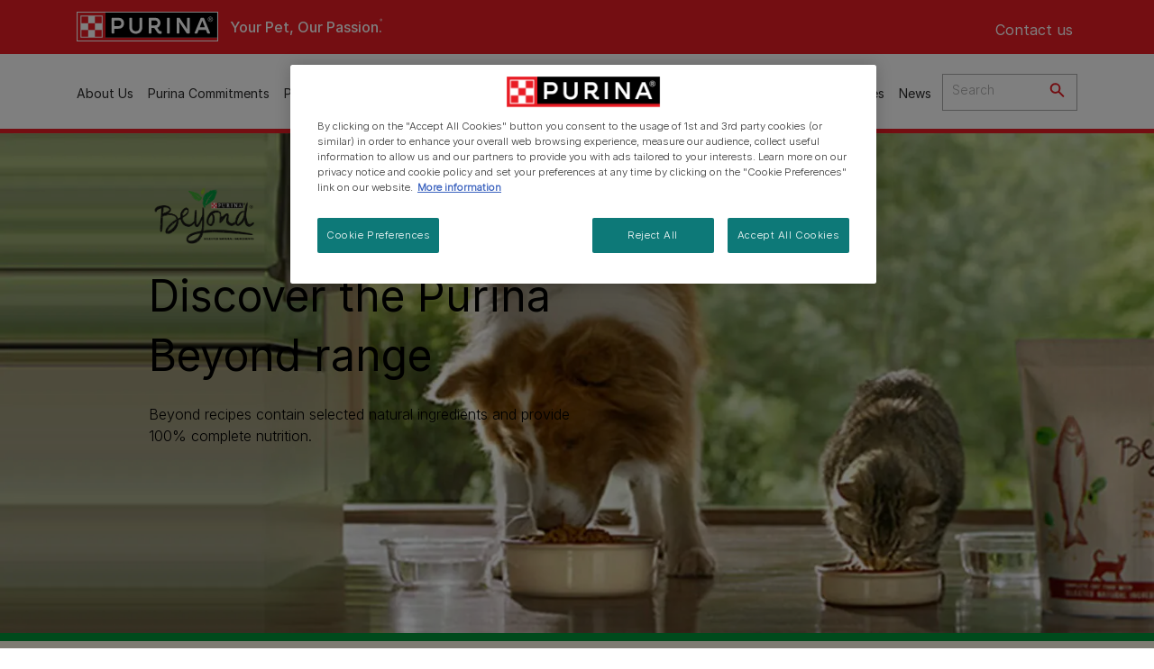

--- FILE ---
content_type: text/html; charset=UTF-8
request_url: https://www.purina.eu/brands/beyond
body_size: 20567
content:
<!DOCTYPE html>
<html lang="it-IT" dir="ltr" prefix="content: http://purl.org/rss/1.0/modules/content/  dc: http://purl.org/dc/terms/  foaf: http://xmlns.com/foaf/0.1/  og: http://ogp.me/ns#  rdfs: http://www.w3.org/2000/01/rdf-schema#  schema: http://schema.org/  sioc: http://rdfs.org/sioc/ns#  sioct: http://rdfs.org/sioc/types#  skos: http://www.w3.org/2004/02/skos/core#  xsd: http://www.w3.org/2001/XMLSchema# ">
  <head>
    <meta charset="utf-8" />
<script>var dataLayer_tags = {"event":"fireTags","siteInformation":{"ecosystemCategory":"business_core","zone":"EMENA","country":"Global","business":"Petcare","brand":"Purina","subBrand":"Multiple_Brands","businessUnit":"Food","language":"English","conversionPageType":"Conversion Page Type","technology":"Drupal","properties":"Brand","siteType":"Site","digiPiID":"DIG0051362","websiteUrl":"https\/\/:www.purina.eu","statusHttps":"200","propertyStatus":"live","goLiveDate":"24\/03\/2021","siteCategory":"Petcare","targetAudience":"B2C"},"userInformation":{"deviceType":"","gaClientID":""},"pageInformation":{"pageSubsection":"Page Subsection"}};</script>
<script>window.dataLayer = window.dataLayer || []; window.dataLayer.push(dataLayer_tags);</script>
<meta name="description" content="Beyond® dog &amp; cat food combines selected natural ingredients with Purina® expertise to create delicious recipes that you can trust your pet will enjoy." />
<link rel="canonical" href="https://www.purina.eu/brands/beyond" />
<meta property="og:type" content="website" />
<meta property="og:url" content="https://www.purina.eu/brands/beyond" />
<meta property="og:title" content="Purina Beyond® - High Quality Cat &amp; Dog Food | Purina" />
<meta property="og:description" content="Beyond® dog &amp; cat food combines selected natural ingredients with Purina® expertise to create delicious recipes that you can trust your pet will enjoy." />
<meta property="og:image" content="https://www.purina.eu/sites/default/files/2022-04/Beyond_Logo_transparent_eContent_EMENA_Master_2019-02_TEMPLATE%20%281%29.png" />
<meta name="facebook-domain-verification" content="l7zakuxmm0i3nixzthq1fkmu52gdha" />
<meta name="google-site-verification" content="BkyW4MCUuLfkUXHofNB-i7-bNpmRb6znsbGbbfXCbxc" />
<meta name="MobileOptimized" content="width" />
<meta name="HandheldFriendly" content="true" />
<meta name="viewport" content="width=device-width, initial-scale=1.0" />
<link rel="alternate" hreflang="en" href="https://www.purina.eu/brands/beyond" />
<link rel="preload" href="/themes/custom/trim_the_tail_th/dist/fonts/roboto/roboto-light-webfont.woff2" as="font" type="font/woff2" crossorigin="anonymous" />
<link rel="preload" href="/themes/custom/trim_the_tail_th/dist/fonts/robotoslab/robotoslab-variablefont_wght-webfont.woff2" as="font" type="font/woff2" crossorigin="anonymous" />
<link rel="icon" href="/sites/default/files/favicon.ico" type="image/vnd.microsoft.icon" />
<link rel="alternate" hreflang="en" href="https://www.purina.eu/brands/beyond" />

    <meta name="viewport" content="width=device-width, initial-scale=1, shrink-to-fit=no">
    <link rel="manifest" href="/manifest.json">
    <title>Purina Beyond® - High Quality Cat &amp; Dog Food | Purina EU</title>
    <link rel="stylesheet" media="all" href="/sites/default/files/css/css_ICn6oe-uhfIPcX4ncDgcdQvEnieqM5avA9_PqS403HQ.css?delta=0&amp;language=en&amp;theme=trim_the_tail_th&amp;include=[base64]" />
<link rel="stylesheet" media="all" href="/sites/default/files/css/css_gpxHS0ZciGYHJFwLzDmqJTwV03OzAOZ_v04W_FWvWhk.css?delta=1&amp;language=en&amp;theme=trim_the_tail_th&amp;include=[base64]" />

    <script type="application/json" data-drupal-selector="drupal-settings-json">{"path":{"baseUrl":"\/","pathPrefix":"","currentPath":"node\/236","currentPathIsAdmin":false,"isFront":false,"currentLanguage":"en","front":"\/"},"pluralDelimiter":"\u0003","suppressDeprecationErrors":true,"gtag":{"tagId":"","consentMode":false,"otherIds":[],"events":[],"additionalConfigInfo":[]},"ajaxPageState":{"libraries":"[base64]","theme":"trim_the_tail_th","theme_token":null},"ajaxTrustedUrl":{"\/search":true},"gtm":{"tagId":null,"settings":{"data_layer":"dataLayer","include_classes":false,"allowlist_classes":"google\nnonGooglePixels\nnonGoogleScripts\nnonGoogleIframes","blocklist_classes":"customScripts\ncustomPixels","include_environment":false,"environment_id":"","environment_token":""},"tagIds":["GTM-NVQR4GP"]},"clientside_validation_jquery":{"validate_all_ajax_forms":2,"force_validate_on_blur":false,"force_html5_validation":false,"messages":{"required":"This field is required.","remote":"Please fix this field.","email":"Please enter a valid email address.","url":"Please enter a valid URL.","date":"Please enter a valid date.","dateISO":"Please enter a valid date (ISO).","number":"Please enter a valid number.","digits":"Please enter only digits.","equalTo":"Please enter the same value again.","maxlength":"Please enter no more than {0} characters.","minlength":"Please enter at least {0} characters.","rangelength":"Please enter a value between {0} and {1} characters long.","range":"Please enter a value between {0} and {1}.","max":"Please enter a value less than or equal to {0}.","min":"Please enter a value greater than or equal to {0}.","step":"Please enter a multiple of {0}."}},"dataLayer":{"defaultLang":"en","languages":{"en":{"id":"en","name":"English","direction":"ltr","weight":0}}},"ln_datalayer":{"data":{"module_name":"Lightnest Data Layer","module_version":"4.0.0","content_id":"236","content_name":"Beyond","content_type":"nppe_brand"}},"nppe_service_worker":{"enabled":false},"nppe_ttt_datalayer":{"variables":{"server_name":"www.purina.eu","current_path":"\/node\/236","current_path_alias":"\/brands\/beyond","market":"EU","cdp_id_crypto_salt":"M4nzHg4MjVv6","cdp_id_crypto_start":"nkc-","range_brand":"Purina CSB","registration_parallel_timestamp":"2026-01-16T12:28:15+00:00"},"triggers":[{"trigger_type":"click","selector":"div .breed-selector-intro a.cta.nppe-bs-main","event_name":"breed_selector_start"},{"trigger_type":"click","selector":"div.slider-question div.answer","event_name":"breed_selector_cta"},{"trigger_type":"click","selector":".nppe_contact_form_header .combo-menu a[dl-webform-id]","event_name":"contactus_topic_changed"},{"trigger_type":"click","selector":".component--age-calculator a.calc","event_name":"age_calculator_results"},{"trigger_type":"click","selector":".component--contact-us .contact-us--links .contact-us--link.email a","event_name":"contactus_call_click"},{"trigger_type":"click","selector":".component--contact-us .contact-us--links .contact-us--link.phone a","event_name":"contactus_call_click"},{"trigger_type":"click","selector":".component--contact-us .contact-us--links .contact-us--link.whatsapp a","event_name":"contactus_call_click"},{"trigger_type":"click","selector":".paragraph.content-hub_item.scale.paragraph--type--brands-content-hub-url-teaser a.content-hub_link[data-social-icon=\u0027none\u0027]","event_name":"article_click"},{"trigger_type":"click","selector":".article-container a","event_name":"naming_tool_article_click"},{"trigger_type":"click","selector":"div[data-history-node-id] .inner-content h3 a","event_name":"related_article_click"},{"trigger_type":"click","selector":"div[data-history-node-id] .image-wrapper a","event_name":"related_article_click"},{"trigger_type":"click","selector":"div[data-history-node-id] .field--name-field-article-category a","event_name":"related_article_click"},{"trigger_type":"click","selector":".paragraph--type--brands-content-hub-url-teaser a[data-social-icon]","event_name":"social_click"},{"trigger_type":"click","selector":"div.sharing-buttons span.a2a_kit.a2a_kit_size_32.addtoany_list a","event_name":"social_click"},{"trigger_type":"click","selector":"div.block-social-links .social-links li a","event_name":"social_click"},{"trigger_type":"click","selector":"article.node--type-nppe-faq li.node-readmore a","event_name":"faq_click"},{"trigger_type":"click","selector":"article.node--type-nppe-faq a.read-more","event_name":"faq_click"},{"trigger_type":"click","selector":"article.node--type-nppe-faq a span","event_name":"faq_click"},{"trigger_type":"click","selector":".result__text.faq-search-styles a.text__link","event_name":"faq_click"},{"trigger_type":"click","selector":".brands_acordion__container .paragraph--type--brands-accordion-item-styled .accordion-trigger","event_name":"faq_click"},{"trigger_type":"click","selector":".component--article-tile a","event_name":"sponsored_click"},{"trigger_type":"click","selector":".view-id-nppe_breed_selector_results.nppe-bs-selector .results-view-image-container \u003E .inner \u003E a","event_name":"breed_detail_view"},{"trigger_type":"click","selector":".view-id-nppe_breed_selector_results.nppe-bs-selector .results-view-image-container \u003E .inner div a","event_name":"breed_detail_view"},{"trigger_type":"click","selector":"div.datalayer_cta_click a","event_name":"cta_click"},{"trigger_type":"click","selector":"div.paragraph--type--brands-pet-food-selector .brands-fs__cta_wrapper a","event_name":"pet_food_selector"},{"trigger_type":"click","selector":"a[data-file-download=\u0027file_download\u0027]","event_name":"file_download"},{"trigger_type":"click","selector":"div.swiper-button-prev","event_name":"carousel_click"},{"trigger_type":"click","selector":"div.swiper-button-next","event_name":"carousel_click"},{"trigger_type":"click","selector":".dsu-product--detail .product--detail-tabs li a","event_name":"product_tab_click"},{"trigger_type":"click","selector":".dsu-product--detail .product--tab-title","event_name":"product_tab_click"},{"trigger_type":"keyUp","selector":".nppe-breed-selector__library--page .results-search-box input","event_name":"breed_library_search"},{"trigger_type":"mouseDown","selector":"div.brands-products-range__ranges span","event_name":"product_tab_click"},{"trigger_type":"form","selector":"webform_submission_general_feedback_add_form","event_name":"contactus_submit"},{"trigger_type":"form","selector":"webform_submission_nutritional_information_add_form","event_name":"contactus_submit"},{"trigger_type":"form","selector":"webform_submission_product_issue_add_form","event_name":"contactus_submit"},{"trigger_type":"form","selector":"webform_submission_promotion_add_form","event_name":"contactus_submit"},{"trigger_type":"form","selector":"webform_submission_website_issue_add_form","event_name":"contactus_submit"},{"trigger_type":"appear","selector":"#bs-modal","event_name":"registration_start"},{"trigger_type":"form","selector":"webform-submission-contact-us-hub-form","event_name":"contactus_enquiry"},{"trigger_type":"click","selector":"div.slider-question div.answer","event_name":"breed_selector_progress"},{"trigger_type":"click","selector":".component--age-calculator a.calc","event_name":"age_calculator_submit"},{"trigger_type":"click","selector":".paragraph.content-hub_item.scale.paragraph--type--brands-content-hub-url-teaser a.content-hub_link[data-social-icon=\u0027none\u0027]","event_name":"article_click"},{"trigger_type":"click","selector":".article-container a","event_name":"article_click"},{"trigger_type":"click","selector":"div[data-history-node-id] .inner-content h3 a","event_name":"article_click"},{"trigger_type":"click","selector":"div[data-history-node-id] .image-wrapper a","event_name":"article_click"},{"trigger_type":"click","selector":"div[data-history-node-id] .field--name-field-article-category a","event_name":"article_click"},{"trigger_type":"click","selector":".paragraph--type--brands-content-hub-url-teaser a[data-social-icon]","event_name":"share"},{"trigger_type":"click","selector":"div.sharing-buttons span.a2a_kit.a2a_kit_size_32.addtoany_list a","event_name":"share"},{"trigger_type":"click","selector":"div.block-social-links .social-links li a","event_name":"share"},{"trigger_type":"click","selector":"div.paragraph--type--brands-pet-food-selector .brands-fs__cta_wrapper a","event_name":"filters_applied"},{"trigger_type":"click","selector":"div.swiper-button-prev","event_name":"carousel_click"},{"trigger_type":"click","selector":"div.swiper-button-next","event_name":"content_events"},{"trigger_type":"click","selector":".dsu-product--detail .product--detail-tabs li a","event_name":"content_events"},{"trigger_type":"click","selector":".dsu-product--detail .product--tab-title","event_name":"content_events"},{"trigger_type":"mouseDown","selector":"div.brands-products-range__ranges span","event_name":"content_events"},{"trigger_type":"click","selector":"a.product-tile_image","event_name":"purina_product_click"},{"trigger_type":"click","selector":"a.view-product","event_name":"purina_product_click"},{"trigger_type":"click","selector":".product-body h2 a","event_name":"purina_product_click"},{"trigger_type":"click","selector":"div[data-product-id] h2 a","event_name":"purina_product_click"}],"baseline":{"site_content":{"event":"custom_event","event_name":"site_content","article_type":"Not an article related page","content_type":"Brand Landing","price_tier":"Super Premium","range_brand":"BEYOND","range_brand_id":"R003645","website_section":"Brand Landing","strategic_content_territory":"Feeding","content_pet_type":"Cat","content_breed_type":"undefined","content_pet_size":"undefined","content_life_stage":"undefined","content_special_needs":"undefined","content_health_condition":"undefined","product_name":"undefined","product_sku":"undefined","product_category":"undefined","product_range":"BEYOND","product_ingredient":"undefined","promotion_id":"undefined","promotion_name":"undefined"},"user_info":{"event":"custom_event","event_name":"user_information","user_account_id":"ID0","user_id":"ID0","device_type":"undefined","user_ga_client_id":"undefined","user_pet_ownership":"undefined","user_pet_type":"undefined"},"site_info":{"event":"custom_event","event_name":"site_information","asset_zone":"EMENA","asset_country":"Global","asset_brand":"Purina","asset_business":"Petcare","asset_digipi":"DIG0051362","gtm_container":"","language":"English","ecosystem_category":"business_core","business_model":"B2C"},"page_information":{"event":"purina_page_information","user_pet_ownership":"undefined","user_pet_type":"undefined","cdp_user_id":"","param_location":"page","article_type":"Not an article related page","business_model":"B2C","content_type":"Brand Landing","content_breed_type":"undefined","content_health_condition":"undefined","content_life_stage":"undefined","content_pet_size":"undefined","content_pet_type":"Cat","content_special_needs":"undefined","ecosystem_category":"business_core","product_category":"undefined","product_ingredient":"undefined","product_name":"undefined","product_range":"BEYOND","product_sku":"undefined","promotion_id":"undefined","promotion_name":"undefined","range_brand":"BEYOND","range_brand_id":"R003645","strategic_content_territory":"Feeding","website_section":"Brand Landing"}}},"data":{"extlink":{"extTarget":true,"extTargetAppendNewWindowLabel":"(opens in a new window)","extTargetNoOverride":true,"extNofollow":true,"extTitleNoOverride":false,"extNoreferrer":true,"extFollowNoOverride":true,"extClass":"ext","extLabel":"(link is external)","extImgClass":false,"extSubdomains":true,"extExclude":"","extInclude":"","extCssExclude":"","extCssInclude":"","extCssExplicit":"","extAlert":false,"extAlertText":"This link will take you to an external web site. We are not responsible for their content.","extHideIcons":false,"mailtoClass":"mailto","telClass":"","mailtoLabel":"(link sends email)","telLabel":"(link is a phone number)","extUseFontAwesome":false,"extIconPlacement":"append","extPreventOrphan":false,"extFaLinkClasses":"fa fa-external-link","extFaMailtoClasses":"fa fa-envelope-o","extAdditionalLinkClasses":"","extAdditionalMailtoClasses":"","extAdditionalTelClasses":"","extFaTelClasses":"fa fa-phone","whitelistedDomains":[],"extExcludeNoreferrer":""}},"components":{"c_newsletter":{"926":{"entityId":"926","entityType":"c_newsletter"}},"c_signposting":{"44036":{"entityId":"44036","entityType":"c_signposting"},"44035":{"entityId":"44035","entityType":"c_signposting"}},"c_signposting_double":{"44037":{"entityId":"44037","entityType":"c_signposting_double"}},"c_hero":{"45868":{"entityId":"45868","entityType":"c_hero"}},"c_hero_slider":{"45869":{"entityId":"45869","entityType":"c_hero_slider"}}},"nppe_dialog":{"16":{"id":16,"type":"paragraph","content":{"title":"Newsletter prompt pop up","body":"\u003Cdiv class=\u0022dialog\u0022\u003E\n  \n      \u003Cdiv class=\u0022field field--name-field-paragraph field--type-entity-reference-revisions field--label-hidden field__items\u0022\u003E\n              \u003Cdiv class=\u0022field__item\u0022\u003E  \u003Cdiv class=\u0022full-component-wrapper\u0022\u003E\n    \n            \u003Cdiv  class=\u0022component component--newsletter-dialog component-newsletter-animate\u0022\u003E\n  \u003Cdiv class=\u0022newsletter-dialog--wrapper\u0022\u003E\n\n  \u003Cdiv class=\u0022newsletter--animation animation-type--dog-paws\u0022\u003E\n      \u003Cdiv class=\u0022component--newsletter-paw paw-1\u0022\u003E\u003C\/div\u003E\n      \u003Cdiv class=\u0022component--newsletter-paw paw-2\u0022\u003E\u003C\/div\u003E\n    \u003C\/div\u003E\n\n    \u003Cdiv class=\u0022newsletter-dialog--label\u0022\u003E\n      \n  Newsletter\n  \n\n    \u003C\/div\u003E\n\n    \u003Ch2 class=\u0022newsletter-dialog--title\u0022\u003E\n      \n  Get your paws on it!\n  \n\n    \u003C\/h2\u003E\n\n    \u003Cdiv class=\u0022newsletter-dialog--intro\u0022\u003E\n      \n            \u003Cdiv class=\u0022clearfix text-formatted field field--name-field-c-newsletter-intro field--type-text-long field--label-hidden field__item\u0022\u003E\u003Cp\u003ESign up today! From training tips to special offers, get the tools you need to keep your pet happy and healthy.\u003C\/p\u003E\n\n\u003Cp\u003E\u0026nbsp;\u003C\/p\u003E\u003C\/div\u003E\n      \n    \u003C\/div\u003E\n\n    \u003Cdiv class=\u0022newsletter-dialog--logo\u0022\u003E\n      \n            \u003Cdiv class=\u0022field field--name-field-c-newsletter-logo field--type-entity-reference field--label-hidden field__item\u0022\u003E\u003Carticle class=\u0022media media--type-image media--view-mode-default\u0022\u003E\n  \n      \n            \u003Cdiv class=\u0022field field--name-image field--type-image field--label-hidden field__item\u0022\u003E  \u003Cimg loading=\u0022lazy\u0022 src=\u0022\/sites\/default\/files\/2020-11\/document%403x.png\u0022 width=\u0022192\u0022 height=\u0022192\u0022 alt=\u0022Document icon\u0022 typeof=\u0022foaf:Image\u0022  \/\u003E\n\n\u003C\/div\u003E\n      \n  \u003C\/article\u003E\n\u003C\/div\u003E\n      \n    \u003C\/div\u003E\n\n    \u003Cdiv class=\u0022newsletter-dialog--bullet-points\u0022\u003E\n      \u003Cdiv class=\u0022newsletter-dialog--bullet-point newsletter-document\u0022\u003E\n        Advice and articles tailored to your pet\u0026#039;s needs.\n      \u003C\/div\u003E\n      \u003Cdiv class=\u0022newsletter-dialog--bullet-point newsletter-pet-care\u0022\u003E\n        Free access to our in-house team of vets, behaviourists and advisors.\n      \u003C\/div\u003E\n      \u003Cdiv class=\u0022newsletter-dialog--bullet-point newsletter-shopping-tag\u0022\u003E\n        Discounts and offers from our brands.\n      \u003C\/div\u003E\n    \u003C\/div\u003E\n\n    \u003Cdiv class=\u0022callout-text-cta--wrapper\u0022\u003E\n       \u003Cdiv class=\u0022newsletter-dialog--callout-text\u0022\u003E\n        \n  Join our newsletter\n  \n\n       \u003C\/div\u003E\n\n       \u003Cdiv class=\u0022newsletter-dialog--cta\u0022\u003E\n        \n            \u003Cdiv class=\u0022field field--name-field-c-newsletter-cta field--type-link field--label-hidden field__item\u0022\u003E\u003Ca href=\u0022\/registration\/better-together\u0022 hreflang=\u0022it-IT\u0022\u003ESign me up\u003C\/a\u003E\u003C\/div\u003E\n      \n       \u003C\/div\u003E\n     \u003C\/div\u003E\n  \u003C\/div\u003E\n\u003C\/div\u003E\n\n\n\n      \n\n      \u003C\/div\u003E\n\u003C\/div\u003E\n          \u003C\/div\u003E\n  \u003C\/div\u003E\n"},"settings":{"requiresUserInteraction":false,"dismissable":"1"}}},"nppeDialog":{"timeout":15},"ajax":[],"user":{"uid":0,"permissionsHash":"1902be61f2467361b075b50af2582b2b144eb6bc58b99a4cae6f4ad0bd496b69"}}</script>
<script src="/sites/default/files/languages/en__bggs5aVaNUlBE8iNalihN5ve_3LghkOcvVLo5G9OaI.js?t7d8sa"></script>
<script src="/core/misc/drupalSettingsLoader.js?v=11.1.8"></script>
<script src="/core/misc/drupal.js?v=11.1.8"></script>
<script src="/core/misc/drupal.init.js?v=11.1.8"></script>
<script src="/modules/contrib/google_tag/js/gtag.js?t7d8sa"></script>
<script src="/modules/contrib/google_tag/js/gtm.js?t7d8sa"></script>
<script src="/modules/contrib/ln_datalayer/js/isMobile.min.js?t7d8sa"></script>
<script src="/modules/contrib/ln_datalayer/js/ln_datalayer.js?t7d8sa"></script>
<script src="/modules/custom/nppe_service_worker/js/register-sw.js?t7d8sa"></script>

          <link type="text/css" rel="stylesheet" id="seckit-clickjacking-no-body" media="all" href="/modules/contrib/seckit/css/seckit.no_body.css" />
        <!-- stop SecKit protection -->
        <script type="text/javascript" src="/modules/contrib/seckit/js/seckit.document_write.js?"></script>
        <noscript>
        <link type="text/css" rel="stylesheet" id="seckit-clickjacking-noscript-tag" media="all" href="/modules/contrib/seckit/css/seckit.noscript_tag.css" />
        </noscript></head>
  <body class="path-node page-node-type-nppe-brand route-entity-node-canonical">        <noscript>
        <div id="seckit-noscript-tag">
          Sorry, you need to enable JavaScript to visit this website.
        </div>
        </noscript>
        <a href="#main-content" class="visually-hidden focusable skip-link">
      Skip to main content
    </a>
    <noscript><iframe src="https://www.googletagmanager.com/ns.html?id=GTM-NVQR4GP"
                  height="0" width="0" style="display:none;visibility:hidden"></iframe></noscript>

      <div class="dialog-off-canvas-main-canvas" data-off-canvas-main-canvas>
    <div id="main-layout">
  
      <div class="header-section">
      <header role="banner">
          <div class="component-header-desktop" >
    <div class="header--top-container">
        <div class="header--top twb-container">
          <div id="block-ttt-sitebranding" data-block-plugin-id="system_branding_block" class="block block-system block-system-branding-block">
  
    
        <a href="/" rel="home" class="site-logo">
      <img src="/themes/custom/trim_the_tail_th/logo.svg" alt="Home" />
    </a>
        <div class="site-name">
      <a href="/" rel="home">Purina EU</a>
    </div>
        <div class="site-slogan">Your Pet, Our Passion.</div>
  </div>

          <nav role="navigation" aria-labelledby="block-ttt-headertop-menu" id="block-ttt-headertop" data-block-plugin-id="system_menu_block:header-top" class="block block-menu navigation menu--header-top">
            
  <div class="visually-hidden" id="block-ttt-headertop-menu">Header top</div>
  

        
                <ul class="menu menu--level-1">
                    <li class="menu-item">
        <a href="https://nestlecesomni.my.salesforce-sites.com/contactus/cu_home?brand=Purina&amp;consumercontactorigin=www.purina.eu&amp;country=GB&amp;selectedlanguage=en_US&amp;language=en_US&amp;market=Global&amp;countryCode=44" target="_self" hreflang="it-IT" rel="noopener noreferrer">Contact us</a>
              </li>
        </ul>
  


  </nav>

                                                  </div>
    </div>
 
    <div class="header--navigation-wrapper">
      <div class="header--navigation twb-container">
        <div class="header--navigation-composite">
                                            <nav role="navigation" aria-labelledby="block-ttt-mainnavigation-menu" id="block-ttt-mainnavigation" data-block-plugin-id="system_menu_block:main" class="block block-menu navigation menu--main">
            
  <div class="visually-hidden" id="block-ttt-mainnavigation-menu">Main navigation</div>
  

        

  <ul data-region="header" class="menu menu-level-0">
                  
        <li class="menu-item">
          <a href="/meet-purina/about-us" data-drupal-link-system-path="node/6551" hreflang="it-IT">About Us</a>
                                
  
  <div class="menu-panel" role="presentation">
    
          
    
  </div>



                  </li>
                      
        <li class="menu-item">
          <a href="/our-commitments" target="_self" data-drupal-link-system-path="node/9956" hreflang="it-IT" rel="noopener">Purina Commitments</a>
                                
  
  <div class="menu-panel" role="presentation">
    
          
    
  </div>



                  </li>
                      
        <li class="menu-item">
          <a href="/pets-at-work" data-drupal-link-system-path="node/9321" hreflang="it-IT">Pets at Work</a>
                                
  
  <div class="menu-panel" role="presentation">
    
          
    
  </div>



                  </li>
                      
        <li class="menu-item">
          <a href="/our-impact/better-with-pets" target="_self" title="BetterWithPets Prize" data-drupal-link-system-path="node/6546" hreflang="it-IT" rel="noopener">BetterWithPets Prize</a>
                                
  
  <div class="menu-panel" role="presentation">
    
          
    
  </div>



                  </li>
                      
        <li class="menu-item">
          <a href="/blue-horizons-and-purina" data-drupal-link-system-path="node/10077" hreflang="it-IT">Blue Horizons &amp; Purina</a>
                                
  
  <div class="menu-panel" role="presentation">
    
          
    
  </div>



                  </li>
                      
        <li class="menu-item">
          <a href="/our-impact" data-drupal-link-system-path="node/6006" hreflang="it-IT">Our Impact</a>
                                
  
  <div class="menu-panel" role="presentation">
    
          
    
  </div>



                  </li>
                      
        <li class="menu-item">
          <a href="/ingredients" data-drupal-link-system-path="node/9759" hreflang="it-IT">Ingredients</a>
                                
  
  <div class="menu-panel" role="presentation">
    
          
    
  </div>



                  </li>
                      
        <li class="menu-item">
          <a href="/node/9962#countries" target="_self" data-drupal-link-system-path="node/9962" hreflang="it-IT" rel="noopener">Countries</a>
                                
  
  <div class="menu-panel" role="presentation">
    
          
    
  </div>



                  </li>
                      
        <li class="menu-item">
          <a href="/news" target="_self" class="clickable" data-drupal-link-system-path="taxonomy/term/2953" hreflang="it-IT" rel="noopener">News</a>
                                
  
  <div class="menu-panel" role="presentation">
    
          
    
  </div>



                  </li>
          </ul>


  </nav>

                  </div>
 
        <div class="search-wrapper">
          <div class="views-exposed-form bef-exposed-form block block-views block-views-exposed-filter-blocknppe-ttt-search-search-results" data-drupal-selector="views-exposed-form-nppe-ttt-search-search-results" data-block-plugin-id="views_exposed_filter_block:nppe_ttt_search-search_results">
  
    
      <form action="/search" method="get" id="views-exposed-form-nppe-ttt-search-search-results" accept-charset="UTF-8">
  <div class="form--inline clearfix">
  <div class="js-form-item form-item js-form-type-textfield form-type-textfield js-form-item-search-api-fulltext form-item-search-api-fulltext">
        
        <div class="input__wrapper">
                    <input autocomplete="off" data-drupal-selector="edit-search-api-fulltext" data-msg-maxlength="This field has a maximum length of 128." type="text" id="edit-search-api-fulltext" name="search_api_fulltext" value="" size="30" maxlength="128" placeholder="Search" class="form-text" aria-label="Enter search query" title="Enter search query" />
    </div>

        </div>
<div data-drupal-selector="edit-actions" class="form-actions js-form-wrapper form-wrapper" id="edit-actions"><div class="input__wrapper input__wrapper-submit">
  <input data-drupal-selector="edit-submit-nppe-ttt-search" type="submit" id="edit-submit-nppe-ttt-search" value="Apply" class="button js-form-submit form-submit" />
    <span></span>
</div>
</div>

</div>

</form>

  </div>

        </div>
      </div>
    </div>
  </div>

      </header>
    </div>
  
      <div class="layout-content" id="main-content">
        <div class="region region-content">
    <div data-drupal-messages-fallback class="hidden"></div><div id="block-brandequitygeneralbeyond" data-block-plugin-id="block_content:c210bc04-1bcf-468a-a993-3dff1c0e57f9" class="block block-block-content block-block-contentc210bc04-1bcf-468a-a993-3dff1c0e57f9">
  
    
      
            <div class="clearfix text-formatted field field--name-body field--type-text-with-summary field--label-hidden field__item"><style type="text/css">.component--hero-range {
    display: none;
}
.component--people-love-item > .quote:before{
   background: url(/sites/default/files/2022-05/beyond-icon1.png) center center/36px 36px no-repeat;
}
.component--text-image .text-image--image .field--name-field-c-image:before{
   height: 0px;
}
.component--text-image ul> li:before{
    background:url(/sites/default/files/2022-05/beyond-icon.png)center center/24px 24px no-repeat;
}
.paragraph--type--c-text .field--name-field-summary-text ul > li:before{
    background:url(/sites/default/files/2022-05/beyond-icon.png)center center/24px 24px no-repeat;
}
.general-brand.component--hero-slider { 
    border-bottom: 9px solid #009639;
}
.general-brand.component--hero-slider .hero--main-image {
    width: 100%;
    margin-bottom: -1px;
}
.general-brand.component--hero-slider .hero--content-area--title, .general-brand.component--hero-slider .hero--content-area--intro p {
    color: #000000;
}
.general-brand.component--hero-slider .hero--content-area--title {
    font-size: 3rem !important;
}
.general-brand.component--hero-slider .hero--content-area {
    top: 10%;
    left: 165px;
}
.general-brand.component--hero-slider .hero--content-area--label-logo img {
max-width: 350px;
}
.general-brand.paragraph--type--c-text {
    background-color: #fef9e8 !important;
    padding: 25px 0;
}
.general-brand.paragraph--type--c-text p, .general-brand.paragraph--type--c-text h3{
    color: #000000 !important;
}
.general-brand.paragraph--type--c-text .field--name-field-summary-text {
    border-left:9px solid #009639;
    padding-left: 20px;
}
.general-brand.component--signposting-single .signposting-single--content-area {
    background-color: #fef9e8 !important;
}
.general-brand.component--signposting-single .signposting-single--content-area-label {
    color: #009639;
}
.general-brand.component--signposting-single .signposting-single--content-area-title, .general-brand.component--signposting-single .signposting-single--content-area-intro {
    color: #000000 !important;
}
.general-brand.component--signposting-single .signposting-single--content-area-cta a, .general-brand.component--signposting-single .campaign-signpost--content-area a {
    color: #009639;
}
.general-brand.component--signposting-single .signposting-single--content-area-cta a::before, .general-brand.component--signposting-single .signposting-single--content-area-cta a:hover:before, .general-brand.component--signposting-single .campaign-signpost--content-area .campaign-signpost--content-area-cta a:hover:before, .general-brand.component--signposting-single .campaign-signpost--content-area .campaign-signpost--content-area-cta a::before, .general-brand.component--signposting-single .signposting-single--content-area-cta a::after, .general-brand.component--signposting-single .signposting-single--content-area-cta a:hover:after, .general-brand.component--signposting-single .campaign-signpost--content-area .campaign-signpost--content-area-cta a:hover:after, .general-brand.component--signposting-single .campaign-signpost--content-area .campaign-signpost--content-area-cta a::after {
    background-color: #009639;
    height: 2px;
}

.general-brand.component--signposting-single .purina-border-top {
    background-color: #009639 !important;
}
.general-brand.component--signposting-double .signposting-single--content-area {
    background-color: #fef9e8 !important;
}
.general-brand.component--signposting-double .signposting-single--content-area-label {
    color: #009639;
}
.general-brand.component--signposting-double .signposting-single--content-area-title, .general-brand.component--signposting-double .signposting-single--content-area-intro {
    color: #000000 !important;
}
.general-brand.component--signposting-double .signposting-single--content-area-cta a, .general-brand.component--signposting-double .campaign-signpost--content-area a {
    color: #009639;
}
.general-brand.component--signposting-double .signposting-single--content-area-cta a::before, .general-brand.component--signposting-double .signposting-single--content-area-cta a:hover:before, .general-brand.component--signposting-double .campaign-signpost--content-area .campaign-signpost--content-area-cta a:hover:before, .general-brand.component--signposting-double .campaign-signpost--content-area .campaign-signpost--content-area-cta a::before, .general-brand.component--signposting-double .signposting-single--content-area-cta a::after, .general-brand.component--signposting-double .signposting-single--content-area-cta a:hover:after, .general-brand.component--signposting-double .campaign-signpost--content-area .campaign-signpost--content-area-cta a:hover:after, .general-brand.component--signposting-double .campaign-signpost--content-area .campaign-signpost--content-area-cta a::after {
    background-color: #009639;
    height: 2px;
}
.general-brand.paragraph--type--c-image {
    width: 100%;
    max-width: 100%;
    background: #fef9e8;
    border-top: 9px solid #009639;
    text-align: center;
    padding: 30px 0 10px 0;
}
.general-brand.paragraph--type--c-image img {
    max-width: 250px;
}
.general-brand.component--signposting-double .purina-border-top  {
    background-color: #009639 !important;
}

.general-brand.paragraph--type--c-tabbed-content .c-tabs-wrapper .c-tabs .effect-tab-marker {
    height: 5px;
    background-color: #009639;
}
.general-brand.component--text-image {
    background-color: #fef9e8 !important;
}
.general-brand.component--text-image .text-image--image .field--name-field-c-image {
    border-top: 9px solid #009639 !important;
}
.general-brand.component--text-image .text-image--intro, .general-brand.component--text-image .text-image--text p {
    color: #000000;
}

.general-brand.component--text-image .text-image--cta a {
    background-color: #fef9e8;
    color: #009639;
    border-radius: 4px;
    border: solid 1px #009639;
    border-color: #009639;
}
.general-brand.component--text-image .text-image--cta a:hover {
    background-color: #009639;
    border-color: #009639;
    text-decoration: none;
    color: #fef9e8;
}
.general-brand.component--articles-list .articles-list--title {
    color: #000000;
}
.general-brand.component--articles-list {
    background: #fef9e8;
}

.general-brand.component--articles-list .component--article-tile > .image-wrapper:before {
    background-color: #009639 !important;
}












@media screen and (max-width: 1140px) {
.hero--content-area--intro {
    display: block !important;
}
.general-brand.component--articles-list  {
    background: #fef9e8 !important;
    padding-bottom: 50px !important;
}
.general-brand.component--articles-list .component--article-tile {
    background: #fef9e8 !important;
    color: #000000;
}
.general-brand.component--articles-list .component--article-tile>.inner-content>.heading a {
    border-bottom: 1px solid #009639;
    color: #000000;
}
.general-brand.component--articles-list .component--article-tile>.inner-content>h2 a, .general-brand.component--articles-list .sponsored-by, .general-brand.component--articles-list .component--article-tile>.inner-content>.heading {
    color: #000000;
}
.general-brand.component--articles-list .component--article-tile.brand--purina-pro-plan>.inner-content {
    border-right-color: #009639;
}
.general-brand.component--signposting-double .component--signposting-single .signposting-single--content-area-cta a, .general-brand.component--signposting-single .signposting-single--content-area-cta a {
border-bottom: 1px solid #009639;
}
.general-brand.component--hero-slider .hero--content-area {
    top: unset;
    left: unset;
    /* background-color: #0e0e0e; */
    width: 100%;
    position: absolute;
}
.general-brand.component--hero-slider .component--hero {
    margin-bottom: 0;
}
.general-brand.component--hero-slider .hero--content-area--label-logo img {
    max-height: unset;
}
}
.general-brand.component.component--responsive-image.twb-container {
    max-width: 1440px;
    width: 100%;
    padding: 0;
    /* border-left: 15px solid 3F2021; */
    /* border-right: 15px solid 3F2021; */
    background: #fef9e8;
    border-top: 9px solid #009639;
    /* margin-top: -50px; */
    padding-bottom: 30px;
}
#block-ttt-mainpagecontent > article > div.node__content > div.pel-rendered-layout-wrapper.twb-container-fluid > div:nth-child(8) > div > div:nth-child(4) > div > div.image-container.no-image > div > div, #block-ttt-mainpagecontent > article > div.node__content > div.pel-rendered-layout-wrapper.twb-container-fluid > div:nth-child(8) > div > div:nth-child(4) > div > div.image-container.no-image > div > div > div.clearfix.text-formatted.field.field--name-field-c-image-summary-text.field--type-text-long.field--label-hidden.field__item > p {
color: white !important;
}

#block-ttt-mainpagecontent > article > div.node__content > div.pel-rendered-layout-wrapper.twb-container-fluid > div:nth-child(8) > div > div:nth-child(4) > div > div.image-container.no-image > div > div {
margin-top: 30px;
}

.component--articles-list > .inner-content .articles-list--cta a, .paragraph--type--c-image .image_cta_link a {
    background-color: #fef9e8;
    color: #009639;
    border-radius: 4px;
    border: solid 1px #009639;
    border-color: #009639;
}
.component--articles-list > .inner-content .articles-list--cta a:hover, .paragraph--type--c-image .image_cta_link a:hover {
    background-color: #009639;
    border-color: #009639;
    text-decoration: none;
    color: #fef9e8;
}

.campaign-signpost--content-area {
    background-color: #fef9e8 !important;
}
.campaign-signpost--content-area-title {
    color: #000000;
}

div.general-brand.component.component--campaign-signpost.brand--purina-pro-plan.component-branded > div > div > div.campaign-signpost--content-area-wrapper.col-xl-6.order-xl-1 > div > div.purina-border-top {
    background-color: #009639 !important;
}
.general-brand.component.component--campaign-signpost.brand--purina-pro-plan.component-branded > div > div > div.campaign-signpost--content-area-wrapper.col-xl-6.order-xl-1 > div > div.campaign-signpost--content-area-intro > div > p {
    color: white !important;
}
.general-brand.component.component--campaign-signpost .campaign-signpost--content-area-label {
    color: #009639 !important;
}
.general-brand.component.component--campaign-signpost a{
    color: #009639 !important;
}
.component--campaign-signpost .campaign-signpost--content-area-cta a:hover:after {
    background-color: #009639 !important;
    height: 2px !important;
}
 
.component--campaign-signpost .campaign-signpost--content-area-cta a:before, .component--campaign-signpost .campaign-signpost--content-area-cta a:after {
    background: #009639 !important;
    height: 2px !important;
}
.component--campaign-signpost .campaign-signpost--content-area-cta a{
border-bottom: 1px solid #009639 !important;
}
.paragraph--type--c-image .image-container.no-image .text-container .field--name-field-c-image-summary-text p, .paragraph--type--c-image .image-container.no-image .text-container {
color: #000000 !important;
}
.component--article-tile > .inner-content {
    border-right: 2px solid #009639 !important;
}
.paragraph--type--c-image .image_cta_link a:focus {
    background-color: #009639 !important;
    border-color: #009639 !important;
    color: #fef9e8;
}

@media screen and (max-width: 1139px) {
.general-brand.component--hero-slider .hero--content-area--title {
    font-size: 3rem !important;
    line-height: 4.125rem;
    margin: 20px auto;
    max-width: 450px;
}
.general-brand.component--hero-slider .hero--content-area--label-logo img {
    /* max-width: 250px; */
}

.hero--main-image {
    margin-top: -20%;
}

.hero--content-area--intro > div > p {
    font-size: 1.5rem;
    line-height: 1.8rem;
}
.hero--content-area--label-logo {
    margin-top: 5px !important;
}
.hero--content-area--intro {
    max-width:360px;
    margin: auto;

}
}




@media screen and (max-width: 768px) {
.general-brand.component--hero-slider .hero--content-area--title {
    font-size: 2.3rem !important;
    line-height: 2.6rem;
    margin: 10px auto;
}
.general-brand.component--hero-slider .hero--content-area--label-logo img {
    max-width: 45%;
}
.component--hero .hero--content-area {
    padding: 10px 5% 0;
}
.hero--content-area--intro > div > p {
    font-size: 1.1rem;
    line-height: 1.4rem;
}
}

@media screen and (max-width: 576px) {
.general-brand.component--hero-slider .hero--content-area--title {
    font-size: 2rem !important;
    line-height: 2.1rem;
    margin: 3px auto;
    max-width: 360px;
}
.hero--content-area--intro > div > p {
    font-size: 0.9rem;
    line-height: 1.2rem;
}

.hero--main-image {
    margin-top: 0px;
}

.general-brand.component--hero-slider .hero--content-area--label-logo img {
    max-width: 220px;
}
}

@media (min-width: 0) {
.gutter-xs-with {
    padding-left: 0px !important;
    padding-right: 0px !important;
}
}
.general-brand.component.component--media-image-video {
    background-color: #fef9e8 !important;
    padding: 30px 0;
    border-top: 9px solid #009639;
    color: white;
}
@media (min-width: 1140px) {
.component--people-love > .inner-content:after {
    background-color: #009639 !important;
}
}
@media (max-width: 1139px) {
.component--people-love.brand--felix.light-bg .static-info, .component--people-love.brand--felix.light-bg .slider-wrapper {
    background-color: #009639 !important;
}
}

.mb-1 {
    margin-bottom: 0px !important;
}
@media (min-width: 0) {
.gutter-xs-with {
    padding-left: 0px !important;
    padding-right: 0px !important;
}
}

.general-brand.paragraph.paragraph--type--c-tabbed-content {
    background-color: #fef9e8 !important;
}

.component--campaign-signpost.brand--beyond .purina-border-top {
    background-color: #009639 !important;
}
</style>
</div>
      

  </div>
<div id="block-ttt-mainpagecontent" data-block-plugin-id="system_main_block" class="block block-system block-system-main-block">
  
    
      
<article about="/brands/beyond" class="node node--type-nppe-brand node--promoted node--view-mode-full">

  
<div  class="component component--hero-range brand--beyond component-branded twb-container gutter-xs-without">
  <div class="hero-range--content-wrapper row">

    <div class="hero-range--image col-12 col-xl-6">
      
            <div class="field field--name-field-brand-hero-image-mobile field--type-entity-reference field--label-hidden field__item">    <picture>
                  <source srcset="/sites/default/files/styles/ttt_image_690/public/2021-01/hero-range-desktop%20beyond%20master.webp?itok=eE_d4JM6 2x" media="all and (min-width: 1140px)" type="image/webp" width="690" height="388"/>
              <source srcset="/sites/default/files/styles/ttt_image_930/public/2021-01/hero%20range%20mobile%20beyond%20master.webp?itok=qe0niNiK 1x" media="all and (min-width: 992px)" type="image/webp" width="930" height="523"/>
              <source srcset="/sites/default/files/styles/ttt_image_690/public/2021-01/hero%20range%20mobile%20beyond%20master.webp?itok=FJoMFDWV 1x" media="all and (min-width: 768px)" type="image/webp" width="690" height="388"/>
              <source srcset="/sites/default/files/styles/ttt_image_510/public/2021-01/hero%20range%20mobile%20beyond%20master.webp?itok=GAzmX5_8 1x" media="all and (min-width: 576px)" type="image/webp" width="510" height="287"/>
              <source srcset="/sites/default/files/styles/ttt_image_510/public/2021-01/hero%20range%20mobile%20beyond%20master.webp?itok=GAzmX5_8 1x" type="image/webp" width="510" height="287"/>
              <source srcset="/sites/default/files/styles/ttt_image_690/public/2021-01/hero-range-desktop%20beyond%20master.jpg?itok=eE_d4JM6 2x" media="all and (min-width: 1140px)" type="image/jpeg" width="690" height="388"/>
              <source srcset="/sites/default/files/styles/ttt_image_930/public/2021-01/hero%20range%20mobile%20beyond%20master.jpg?itok=qe0niNiK 1x" media="all and (min-width: 992px)" type="image/jpeg" width="930" height="523"/>
              <source srcset="/sites/default/files/styles/ttt_image_690/public/2021-01/hero%20range%20mobile%20beyond%20master.jpg?itok=FJoMFDWV 1x" media="all and (min-width: 768px)" type="image/jpeg" width="690" height="388"/>
              <source srcset="/sites/default/files/styles/ttt_image_510/public/2021-01/hero%20range%20mobile%20beyond%20master.jpg?itok=GAzmX5_8 1x" media="all and (min-width: 576px)" type="image/jpeg" width="510" height="287"/>
              <source srcset="/sites/default/files/styles/ttt_image_510/public/2021-01/hero%20range%20mobile%20beyond%20master.jpg?itok=GAzmX5_8 1x" type="image/jpeg" width="510" height="287"/>
                  <img src="/sites/default/files/styles/ttt_image_510/public/2021-01/hero%20range%20mobile%20beyond%20master.jpg?itok=GAzmX5_8" alt="Beyond dog and cat" typeof="foaf:Image" loading="lazy"  />

  </picture>

</div>
      
    </div>

    <div class="hero-range--content-area-wrapper col-12 col-xl-6">
      <div class="hero-range--content-box">

        <div class="purina-border-top"></div>

        <div class="hero-range--content-area">

        <div class="content__brand">
          <img src="/sites/default/files/2022-04/Beyond_Logo_transparent_eContent_EMENA_Master_2019-02_TEMPLATE%20%281%29.png" alt="Beyond" loading="lazy"/>
        </div>

		          <h1 class="h2 hero-range--content-area-title">
            
  Discover the Purina Beyond range
  

          </h1>
        
        <div class="hero-range--content-area-intro">
          
  Beyond recipes contain selected natural ingredients and provide 100% complete nutrition.
  

        </div>

      </div>
    </div>
  </div>
</div>
</div>

  <div class="node__content">
    <div class="pel-rendered-layout-wrapper twb-container-fluid">
          
              
            
                                                      
          
        <div class="row ">

              <div class="col gutter-xs-with gutter-md-without gutter-xl-without">

                      <div class="component-wrapper ">
                <div class="general-brand full-component-wrapper">
    
            
<div  class="general-brand component component--hero-slider" data-id="45869" data-type="c_hero_slider">
  <div id="hero-slider-752"
    class="carousel slide"
    data-bs-interval="false">
    <ol class="carousel-indicators">

    
                      <li data-bs-target="#hero-slider-752"
          data-bs-slide-to="0"
          class="indicator active">
        </li>
                    <li class="carousel-control-prev">
        <a href="#hero-slider-752" role="button" data-bs-slide="prev" aria-label="Previous slide">
          <span class="sr-only">Previous</span>
        </a>
      </li>
      <li class="carousel-control-next">
        <a href="#hero-slider-752" role="button" data-bs-slide="next" aria-label="Next slide">
          <span class="sr-only">Next</span>
        </a>
      </li>    
    </ol>

    <div class="carousel-inner">    
                      <div class="carousel-item active">
            <div class="full-component-wrapper">
    
            <div  class="component component--hero" data-id="45868" data-type="c_hero">
  <div class="hero--content-area">

          <div class="hero--content-area--label-logo">

                  <img src="/sites/default/files/2022-04/Beyond_Logo_transparent_eContent_EMENA_Master_2019-02_TEMPLATE%20%281%29.png" alt="Beyond" loading="lazy"/>
        
        
      </div>
    
    <h1 class="hero--content-area--title">
      
  Discover the Purina Beyond range
  

    </h1>

    <div class="hero--content-area--intro">
      
            <div class="clearfix text-formatted field field--name-hero-intro field--type-text-long field--label-hidden field__item"><p>Beyond recipes contain selected natural ingredients and provide 100% complete nutrition.</p></div>
      
    </div>

    <div class="hero--content-area--cta">
      <div class="hero--content-area--cta-links">
        
      </div>
    </div>
  </div>

  <div class="hero--main-image">
    
            <div class="field field--name-hero-img-mob field--type-entity-reference field--label-hidden field__item">    <picture>
                  <source srcset="/sites/default/files/styles/ttt_image_original/public/2022-02/Beyond-Cat-Banner-DT-1440x625.webp?itok=zZMtHino 2x" media="all and (min-width: 1140px)" type="image/webp" width="1140" height="1785"/>
              <source srcset="/sites/default/files/styles/ttt_image_930/public/2022-02/Beyond-Cat-Banner-MB-1140x1785.webp?itok=N3NoqH31 1x" media="all and (min-width: 768px)" type="image/webp" width="930" height="1456"/>
              <source srcset="/sites/default/files/styles/ttt_image_690/public/2022-02/Beyond-Cat-Banner-MB-1140x1785.webp?itok=auVu0Aav 1x" media="all and (min-width: 576px)" type="image/webp" width="690" height="1080"/>
              <source srcset="/sites/default/files/styles/ttt_image_510/public/2022-02/Beyond-Cat-Banner-MB-1140x1785.webp?itok=Hl4KihVW 1x" type="image/webp" width="510" height="799"/>
              <source srcset="/sites/default/files/styles/ttt_image_original/public/2022-02/Beyond-Cat-Banner-DT-1440x625.jpg?itok=zZMtHino 2x" media="all and (min-width: 1140px)" type="image/jpeg" width="1140" height="1785"/>
              <source srcset="/sites/default/files/styles/ttt_image_930/public/2022-02/Beyond-Cat-Banner-MB-1140x1785.jpg?itok=N3NoqH31 1x" media="all and (min-width: 768px)" type="image/jpeg" width="930" height="1456"/>
              <source srcset="/sites/default/files/styles/ttt_image_690/public/2022-02/Beyond-Cat-Banner-MB-1140x1785.jpg?itok=auVu0Aav 1x" media="all and (min-width: 576px)" type="image/jpeg" width="690" height="1080"/>
              <source srcset="/sites/default/files/styles/ttt_image_510/public/2022-02/Beyond-Cat-Banner-MB-1140x1785.jpg?itok=Hl4KihVW 1x" type="image/jpeg" width="510" height="799"/>
                  <img src="/sites/default/files/styles/ttt_image_510/public/2022-02/Beyond-Cat-Banner-MB-1140x1785.jpg?itok=Hl4KihVW" alt="Beyond" typeof="foaf:Image" loading="lazy"  />

  </picture>

</div>
      
  </div>
</div>



      

      </div>

        </div>
                  </div>
  </div>
</div>



      

      </div>

            </div>
                      <div class="component-wrapper ">
              <div class="general-brand full-component-wrapper">
      

                    
        <div class="general-brand full-component-wrapper paragraph paragraph--type--c-text paragraph--view-mode--full" style="background-image: url('');">
    <div class="twb-container">
        <article class="contextual-region dsu-component-page is-promoted full clearfix" role="article">
          <div class="content">
            <div class="field field--name-field-components field--type-entity-reference-revisions field--label-hidden field--items">
              <div class="field--item">
                <div class="paragraph paragraph--type--c-text paragraph--view-mode--default">
                  
                  <div  >
                    
                    
                    
            <div class="clearfix text-formatted field field--name-field-c-text field--type-text-long field--label-hidden field__item"><h4 style="margin-top: 25px;">Beyond recipes combine selected natural ingredients with 100% complete nutrition.</h4>

<p>Made by the experts at Purina, each recipe contains all the nutrition a healthy dog and cat&nbsp;needs, and a taste for your pet to enjoy.</p>

<p>We are selective about what goes into our complete food:&lt;/p&gt; &lt;ul&gt; &lt;li data-gc-list-depth="&gt;High quality chicken, lamb or salmon is the #1 ingredient.</p>

<ul>
	<li data-gc-list-depth="1" data-gc-list-style="bullet">Created by our Purina experts.</li>
	<li data-gc-list-depth="1" data-gc-list-style="bullet">NO added wheat.*</li>
	<li data-gc-list-depth="1" data-gc-list-style="bullet">NO added artificial colourants, flavouring or preservatives.</li>
</ul>

<p>*may contain traces of wheat.</p>
</div>
      
                  </div>

                                  </div>
              </div>
            </div>
          </div>
        </article>
      </div>
    </div>
  </div>

            </div>
          
        </div>
          </div>
          
              
            
                                                      
          
        <div class="row ">

              <div class="col gutter-xs-without gutter-md-without gutter-xl-without">

                      <div class="component-wrapper ">
                <div class="general-brand full-component-wrapper">
    
            <div  class="general-brand component component--signposting-double" data-id="44037" data-type="c_signposting_double">
  <div class="twb-container">
    <div class="signposting-double--complete-wrapper">
    
      <div class="signposting-double--content-wrapper">
        <div class="signposting-double--content-item left col-12 col-xl-6">
          
            <div class="field field--name-field-c-sign-double-left field--type-entity-reference-revisions field--label-hidden field__item">  <div class="full-component-wrapper">
    
            <div  class="component component--signposting-single brand--beyond component-branded" data-id="44035" data-type="c_signposting">
  <div class="twb-container">
    
    <div class="signposting-single--content-wrapper row">
      <div class="signposting-single--image-container col-12 col-xl-9 ml-xl-auto">

        <div class="purina-border-top"></div>

        <div class="signposting-single--image-wrapper">
          
            <div class="field field--name-c-signposting-mob-img field--type-entity-reference field--label-hidden field__item">    <picture>
                  <source srcset="/sites/default/files/styles/ttt_image_690/public/2021-01/Double-signpost-desktop-left-dog.webp?itok=ivHkIs3l 2x" media="all and (min-width: 1140px)" type="image/webp" width="690" height="516"/>
              <source srcset="/sites/default/files/styles/ttt_image_930/public/2021-01/Double-signpost-mobile-left-dog.webp?itok=sWn5XDDQ 1x" media="all and (min-width: 992px)" type="image/webp" width="930" height="696"/>
              <source srcset="/sites/default/files/styles/ttt_image_690/public/2021-01/Double-signpost-mobile-left-dog.webp?itok=--aQtW4z 1x" media="all and (min-width: 768px)" type="image/webp" width="690" height="516"/>
              <source srcset="/sites/default/files/styles/ttt_image_510/public/2021-01/Double-signpost-mobile-left-dog.webp?itok=7ScBoehR 1x" media="all and (min-width: 576px)" type="image/webp" width="510" height="382"/>
              <source srcset="/sites/default/files/styles/ttt_image_510/public/2021-01/Double-signpost-mobile-left-dog.webp?itok=7ScBoehR 1x" type="image/webp" width="510" height="382"/>
              <source srcset="/sites/default/files/styles/ttt_image_690/public/2021-01/Double-signpost-desktop-left-dog.jpg?itok=ivHkIs3l 2x" media="all and (min-width: 1140px)" type="image/jpeg" width="690" height="516"/>
              <source srcset="/sites/default/files/styles/ttt_image_930/public/2021-01/Double-signpost-mobile-left-dog.jpg?itok=sWn5XDDQ 1x" media="all and (min-width: 992px)" type="image/jpeg" width="930" height="696"/>
              <source srcset="/sites/default/files/styles/ttt_image_690/public/2021-01/Double-signpost-mobile-left-dog.jpg?itok=--aQtW4z 1x" media="all and (min-width: 768px)" type="image/jpeg" width="690" height="516"/>
              <source srcset="/sites/default/files/styles/ttt_image_510/public/2021-01/Double-signpost-mobile-left-dog.jpg?itok=7ScBoehR 1x" media="all and (min-width: 576px)" type="image/jpeg" width="510" height="382"/>
              <source srcset="/sites/default/files/styles/ttt_image_510/public/2021-01/Double-signpost-mobile-left-dog.jpg?itok=7ScBoehR 1x" type="image/jpeg" width="510" height="382"/>
                  <img src="/sites/default/files/styles/ttt_image_510/public/2021-01/Double-signpost-mobile-left-dog.jpg?itok=7ScBoehR" alt="beyond dog" typeof="foaf:Image" loading="lazy"  />

  </picture>

</div>
      
        </div>

      </div>

      <div class="signposting-single--content-area col-xl-5 breed-selector-intro-dl">
                  <div class="signposting-single--content-area-label">
            for dogs
          </div>
                <div class="signposting-single--content-area-title">
          
  Discover Beyond Dog
  

        </div>
        <div class="signposting-single--content-area-intro">
          
  Explore our super-premium dry dog food, containing recognisable key ingredients to provide an alternative exciting combination for you to find what&#039;s best for your dog. Choose from salmon, chicken, and lamb recipes, or discover our new grain-free offering.
  

        </div>
        <div class="signposting-single--content-height-equalizer"></div>
                <div class="signposting-single--content-area-cta">
          
      <div class="field field--name-c-signposting-cta field--type-link field--label-hidden field__items">
              <div class="field__item"><a href="/brands/beyond/dog" hreflang="it-IT">see more</a></div>
          </div>
  
        </div>
              </div>
    </div>
  </div>
</div>



      

      </div>
</div>
      
        </div>
        <div class="signposting-double--content-item right col-12 col-xl-6">
          
            <div class="field field--name-field-c-sign-double-right field--type-entity-reference-revisions field--label-hidden field__item">  <div class="full-component-wrapper">
    
            <div  class="component component--signposting-single brand--beyond component-branded" data-id="44036" data-type="c_signposting">
  <div class="twb-container">
    
    <div class="signposting-single--content-wrapper row">
      <div class="signposting-single--image-container col-12 col-xl-9 ml-xl-auto">

        <div class="purina-border-top"></div>

        <div class="signposting-single--image-wrapper">
          
            <div class="field field--name-c-signposting-mob-img field--type-entity-reference field--label-hidden field__item">    <picture>
                  <source srcset="/sites/default/files/styles/ttt_image_690/public/2021-01/Double-signpost-desktop-right-cat_1.webp?itok=nrGfLpmJ 2x" media="all and (min-width: 1140px)" type="image/webp" width="690" height="516"/>
              <source srcset="/sites/default/files/styles/ttt_image_930/public/2021-01/Double-signpost-mobile-right-cat.webp?itok=mHLvmmlG 1x" media="all and (min-width: 992px)" type="image/webp" width="930" height="696"/>
              <source srcset="/sites/default/files/styles/ttt_image_690/public/2021-01/Double-signpost-mobile-right-cat.webp?itok=bUzJgqFG 1x" media="all and (min-width: 768px)" type="image/webp" width="690" height="516"/>
              <source srcset="/sites/default/files/styles/ttt_image_510/public/2021-01/Double-signpost-mobile-right-cat.webp?itok=et2gAPJF 1x" media="all and (min-width: 576px)" type="image/webp" width="510" height="382"/>
              <source srcset="/sites/default/files/styles/ttt_image_510/public/2021-01/Double-signpost-mobile-right-cat.webp?itok=et2gAPJF 1x" type="image/webp" width="510" height="382"/>
              <source srcset="/sites/default/files/styles/ttt_image_690/public/2021-01/Double-signpost-desktop-right-cat_1.jpg?itok=nrGfLpmJ 2x" media="all and (min-width: 1140px)" type="image/jpeg" width="690" height="516"/>
              <source srcset="/sites/default/files/styles/ttt_image_930/public/2021-01/Double-signpost-mobile-right-cat.jpg?itok=mHLvmmlG 1x" media="all and (min-width: 992px)" type="image/jpeg" width="930" height="696"/>
              <source srcset="/sites/default/files/styles/ttt_image_690/public/2021-01/Double-signpost-mobile-right-cat.jpg?itok=bUzJgqFG 1x" media="all and (min-width: 768px)" type="image/jpeg" width="690" height="516"/>
              <source srcset="/sites/default/files/styles/ttt_image_510/public/2021-01/Double-signpost-mobile-right-cat.jpg?itok=et2gAPJF 1x" media="all and (min-width: 576px)" type="image/jpeg" width="510" height="382"/>
              <source srcset="/sites/default/files/styles/ttt_image_510/public/2021-01/Double-signpost-mobile-right-cat.jpg?itok=et2gAPJF 1x" type="image/jpeg" width="510" height="382"/>
                  <img src="/sites/default/files/styles/ttt_image_510/public/2021-01/Double-signpost-mobile-right-cat.jpg?itok=et2gAPJF" alt="beyond cat" typeof="foaf:Image" loading="lazy"  />

  </picture>

</div>
      
        </div>

      </div>

      <div class="signposting-single--content-area col-xl-5 breed-selector-intro-dl">
                  <div class="signposting-single--content-area-label">
            for cats
          </div>
                <div class="signposting-single--content-area-title">
          
  Discover Beyond Cat
  

        </div>
        <div class="signposting-single--content-area-intro">
          
  Discover a super-premium dry cat food that contains recognisable key ingredients, including salmon, chicken an d our new grain-free recipe with cassava, all containing the nutrients your cat needs for a complete and balanced diet.
  

        </div>
        <div class="signposting-single--content-height-equalizer"></div>
                <div class="signposting-single--content-area-cta">
          
      <div class="field field--name-c-signposting-cta field--type-link field--label-hidden field__items">
              <div class="field__item"><a href="/brands/beyond/cat" hreflang="it-IT">see more</a></div>
          </div>
  
        </div>
              </div>
    </div>
  </div>
</div>



      

      </div>
</div>
      
        </div>
      </div>
    </div>
  </div>
</div>



      

      </div>

            </div>
          
        </div>
          </div>
  </div>

            <div class="field field--name-field-brand-newsletter field--type-entity-reference field--label-hidden field__item">
            <div class="field field--name-field-product-nl-newsletter field--type-entity-reference-revisions field--label-hidden field__item">  <div class="full-component-wrapper">
    
            <div  class="component component--newsletter" data-id="926" data-type="c_newsletter">
<div class="inner-content">
  <div class="newsletter--animation animation-type--dog-paws">
    <div class="component--newsletter-paw paw-1">
              <img src="/themes/custom/trim_the_tail_th/src/images/newsletter/paws/paw-dog-mobile.png" alt="Paw Dog Mobile" loading="lazy" class="paw-1-mobile d-block d-xl-none">
        <img src="/themes/custom/trim_the_tail_th/src/images/newsletter/paws/paw-dog-desktop-1.png" alt="Paw Dog Desktop 1" loading="lazy" class="paw-1-desktop d-none d-xl-block">
          </div>
    <div class="component--newsletter-paw paw-2">
              <img src="/themes/custom/trim_the_tail_th/src/images/newsletter/paws/paw-dog-desktop-2.png" alt="Paw Dog Desktop 2" loading="lazy" class="paw-2-desktop d-none d-xl-block">
          </div>
  </div>
  <div class="newsletter--wrapper twb-container">
    <div class="newsletter--row row">
      <div class="newsletter--label-title-wrapper col-xl-11 ml-xl-auto">
        <div class="newsletter--label">
          
  Newsletter
  

        </div>
        <h2 class="newsletter--title">
        
  Here when you need us, there when they need you.
  

      </h2>
    </div>
  </div>

  <div class="newsletter--row row">
    <div class="newsletter--intro-logo-wrapper col-xl-6 ml-xl-auto">
      <div class="newsletter--intro">
        
            <div class="clearfix text-formatted field field--name-field-c-newsletter-intro field--type-text-long field--label-hidden field__item"><p>We believe people and pets are 'Better Together'. Our programme promises to support you through every stage of your pet-parenting journey.</p></div>
      
      </div>
      <div class="newsletter--logo">
        
            <div class="field field--name-field-c-newsletter-logo field--type-entity-reference field--label-hidden field__item"><article class="media media--type-image media--view-mode-default">
  
      
            <div class="field field--name-image field--type-image field--label-hidden field__item">  <img loading="lazy" src="/sites/default/files/2021-01/Better_Together_255x85_1.png" width="255" height="85" alt="Better together logo with dog and cat" typeof="foaf:Image"  />

</div>
      
  </article>
</div>
      
      </div>
    </div>

    <div class="newsletter--bullet-cta-wrapper col-xl-5">
      <div class="newsletter--bullet-points">
        <div class="newsletter--bullet-point newsletter-document">
          Advice and articles tailored to your pet&#039;s needs.
        </div>
        <div class="newsletter--bullet-point newsletter-pet-care">
          Free access to our in-house team of vets, behaviourists and advisors.
        </div>
        <div class="newsletter--bullet-point newsletter-shopping-tag">
          Discounts and offers from our brands.
        </div>
      </div>
      <div class="newsletter--callout-text">
        
  Join our newsletter
  

      </div>
      <div class="newsletter--cta">
        
            <div class="field field--name-field-c-newsletter-cta field--type-link field--label-hidden field__item"><a href="/registration/better-together" hreflang="it-IT">Sign me up</a></div>
      
      </div>
    </div>
  </div>
</div>

</div>
</div>



      

      </div>
</div>
      
</div>
      
  </div>



</article>

  </div>
<div id="block-trim-the-tail-th-scrolling" data-block-plugin-id="block_content:40a88a8e-a374-4834-a22f-a3286d192782" class="block block-block-content block-block-content40a88a8e-a374-4834-a22f-a3286d192782">
  
    
      
            <div class="clearfix text-formatted field field--name-body field--type-text-with-summary field--label-hidden field__item"><script>
    (function () {
        let scrollEnabled = false;
        function forceEnableScroll() {
            if (scrollEnabled) {
                return;
            }
            try {
                const originalPreventDefault = Event.prototype.preventDefault;
                Event.prototype.preventDefault = function () {
                    if (this.type === 'touchmove' || this.type === 'scroll') {
                        return false;
                    }
                    return originalPreventDefault.apply(this, arguments);
                };
                let styleElement = document.getElementById('scroll-fix-styles');
                if (!styleElement) {
                    styleElement = document.createElement('style');
                    styleElement.id = 'scroll-fix-styles';
                    styleElement.textContent = `
          * {
            -webkit-overflow-scrolling: touch !important;
            touch-action: auto !important;
          }
          html.js, body {
            overflow: initial !important;
            position: initial !important;
            height: auto !important;
            min-height: 100% !important;
          }
        `;
                    document.head.appendChild(styleElement);
                }
                let viewport = document.querySelector('meta[name="viewport"]');
                if (!viewport) {
                    viewport = document.createElement('meta');
                    viewport.name = 'viewport';
                    document.head.appendChild(viewport);
                }
                viewport.content = 'width=device-width, initial-scale=1.0, user-scalable=1, maximum-scale=5.0';
                scrollEnabled = true;
            } catch (error) {
                console.error('[Scroll Fix] Error:', error);
            }
        }
        if (document.readyState === 'loading') {
            document.addEventListener('DOMContentLoaded', forceEnableScroll);
        } else {
            forceEnableScroll();
        }
        window.addEventListener('load', function () {
            forceEnableScroll();
        });
        setTimeout(forceEnableScroll, 1000);
    })();
</script></div>
      

  </div>
<div id="block-trim-the-tail-th-setupindicatorprogressbar" data-block-plugin-id="block_content:11068027-54f2-4bb8-bae8-0a2227d7e6c7" class="block block-block-content block-block-content11068027-54f2-4bb8-bae8-0a2227d7e6c7">
  
    
      
            <div class="clearfix text-formatted field field--name-body field--type-text-with-summary field--label-hidden field__item"><script>
document.addEventListener('DOMContentLoaded', function() {
    function checkScrollContainerVisibility() {
        const scrollContainers = document.querySelectorAll('.horizontal-scroll-indicator');
        scrollContainers.forEach(container => {
            const wrapper = container.querySelector('.x-scroll-indicator--wrapper');
            const contentWrapper = container.closest('.quicklinks--content-wrapper');
            const arrowsContainer = container.querySelector('.x-scroll-indicator--arrows-container');
            const indicator = container.querySelector('.x-scroll-indicator--indicator');
            if (!wrapper || !contentWrapper || !arrowsContainer || !indicator) {
                return;
            }
            const wrapperWidth = wrapper.offsetWidth;
            const contentWrapperWidth = contentWrapper.offsetWidth;
            const styleElement = document.createElement('style');
            styleElement.setAttribute('data-scroll-style', 'dynamic');
            
            document.querySelectorAll('style[data-scroll-style="dynamic"]').forEach(el => el.remove());
            if (wrapperWidth > contentWrapperWidth) {
                styleElement.textContent = `
                .horizontal-scroll-indicator .x-scroll-indicator--arrows-container .x-scroll-indicator--arrow.hide-arrow {
                    visibility: initial !important;
                    opacity: 1 !important;
                }
                .horizontal-scroll-indicator .x-scroll-indicator--indicator {
                    display: block !important;
                }
                `;
            } else {
                styleElement.textContent = `
                .horizontal-scroll-indicator .x-scroll-indicator--arrows-container { 
                    display: none !important; 
                }
                .horizontal-scroll-indicator .x-scroll-indicator--indicator {
                    display: none !important;
                }
                `;
            }
            document.head.appendChild(styleElement);
        });
    }
    checkScrollContainerVisibility();
    window.addEventListener('resize', checkScrollContainerVisibility);
    window.addEventListener('load', checkScrollContainerVisibility);
    
    setTimeout(checkScrollContainerVisibility, 100);
    setTimeout(checkScrollContainerVisibility, 500);
    setTimeout(checkScrollContainerVisibility, 1000);
});
</script></div>
      

  </div>
<div id="block-customblockcss2" data-block-plugin-id="block_content:3dc060bf-16be-4c07-bbe5-946e14e4b3fe" class="block block-block-content block-block-content3dc060bf-16be-4c07-bbe5-946e14e4b3fe">
  
    
      
            <div class="clearfix text-formatted field field--name-body field--type-text-with-summary field--label-hidden field__item"><style type="text/css">html {
  scroll-padding-top: 86px;
  scroll-behavior: smooth;

}

.Table span {
display: inline;
white-space: pre-line;
}
.Table {
table-layout: fixed;
}
table span {
display: inline;
white-space: pre-line;
}
.text-formatted table tbody tr:nth-child(odd) {
background-color: white;
}
.nppe-modal {
display: none !important;
}
.ui-widget-overlay {
display: none;
}
.component-header-desktop .header--top .menu--header-top .menu .menu-item:last-child a {
background: transparent;
color:#fff;
border: 0;
display: block !important;
padding: 11px 5px 5px !important;
text-decoration: none;
}
</style>
</div>
      

  </div>
<div id="block-trim-the-tail-th-menuheadertop" data-block-plugin-id="block_content:1a6c0812-02a2-45bb-ade9-f0f38908e6c1" class="block block-block-content block-block-content1a6c0812-02a2-45bb-ade9-f0f38908e6c1">
  
    
      

  </div>
<div id="block-mobilemenucss" data-block-plugin-id="block_content:5effb016-945d-42a7-a148-3b549f66d778" class="block block-block-content block-block-content5effb016-945d-42a7-a148-3b549f66d778">
  
    
      
            <div class="clearfix text-formatted field field--name-body field--type-text-with-summary field--label-hidden field__item"><script type="text/javascript">
window.addEventListener('load', function(event) {


let mobileLinks = document.querySelectorAll('div.mob-menu-item > a');
for (var i = 0; i < mobileLinks.length; i++) {
    mobileLinks[i].classList.add('clickable');
}
    
    let mobileWrapper = document.querySelector('.component-header-mobile .panels-area .mobile-links');
mobileWrapper.classList.remove('mobile-links');
mobileWrapper.classList.add('mobile-links-second');
mobileLink.classList.add('clickable');

});




document.addEventListener('DOMContentLoaded', function() {
    let targetElement = document.querySelector('.pre-footer .twb-container .purina-logo');

    let imageElement = document.createElement('img');
    imageElement.src = '/sites/default/files/2024-03/LinkedIn%20%281%29.png';
    imageElement.alt = 'LinkedIn Logo';
    imageElement.classList.add('LinkedIn-logo');

    let linkElement = document.createElement('a');
    linkElement.href = 'https://www.linkedin.com/company/nestle-purina-europe/mycompany/verification/';
    linkElement.target = '_blank';
    linkElement.rel = 'noopener noreferrer';
    linkElement.appendChild(imageElement);

    targetElement.appendChild(linkElement);
});



</script>
<style type="text/css">.mobile-links-second .mob-menu-item {
    display: block;
    position: relative;
    width: 100%;

}
.component-header-mobile>.panels-area .mobile-links-second .mob-menu-item a {
font-family: "roboto_slabregular",Helvetica,sans-serif;
    font-size: 1rem;
    line-height: 1.375rem;
    display: block;
    border-bottom: 1px solid #c9c5b9;
    background-color: #fff;
    color: #3a3533;
    padding: 10px;
}

img.LinkedIn-logo {
    position: relative;
    top: -30px;
    left: 17px;
}
</style>
</div>
      

  </div>

  </div>

    </div>
  
  
  <footer class="region-footer">
          <div class="pre-footer">
        
  <div class="twb-container" >
    <div class="row">

      <div class="col-12 col-xl-2 mb-4">
        <div class="purina-logo">
          <div id="block-ttt-purina-logo-footer" data-block-plugin-id="block_content:46acf3fe-9fda-4bf5-9355-d5a2footer01" class="block block-block-content block-block-content46acf3fe-9fda-4bf5-9355-d5a2footer01">
  
    
      
            <div class="field field--name-bti-image field--type-entity-reference field--label-hidden field__item"><article class="media media--type-image media--view-mode-default">
  
      
            <div class="field field--name-image field--type-image field--label-hidden field__item">  <img loading="lazy" src="/sites/default/files/2024-02/UK_Footer%20Logo.png" width="1800" height="1800" alt="Your Pet, Our Passion" typeof="foaf:Image"  />

</div>
      
  </article>
</div>
      

  </div>

        </div>
      </div>

      <div class="col-12 col-xl-4">
        
      </div>

      <div class="col-12 col-xl-2  mb-5">
        
      </div>

      <div class="col-12 col-xl-2 order-2 order-xl-1">
        <div class="call-pet-care-team">
          
        </div>
      </div>

      <div class="col-12 col-xl-2 order-1 order-xl-2 mb-4">
        <div class="block-social-links">
          
        </div>
      </div>

    </div>
  </div>


      </div>
    
          <div class="main-footer">
        
  <div class="twb-container" >
    <div class="row">

      <div class="col-12 col-xl-3 order-2 order-xl-1">
        <div class="nestle-logo">
          <div id="block-ttt-nestle-logo-footer" data-block-plugin-id="block_content:46acf3fe-9fda-4bf5-9355-d5a2footer02" class="block block-block-content block-block-content46acf3fe-9fda-4bf5-9355-d5a2footer02">
  
    
      
            <div class="field field--name-bti-image field--type-entity-reference field--label-hidden field__item"><article class="media media--type-image media--view-mode-default">
  
      
            <div class="field field--name-image field--type-image field--label-hidden field__item">  <img loading="lazy" src="/sites/default/files/migrate_default_content_files/nestle.png" width="286" height="98" alt="Good Food, Good Life" typeof="foaf:Image"  />

</div>
      
  </article>
</div>
      

  </div>

          <div id="block-ttt-trademark-footer" data-block-plugin-id="block_content:46acf3fe-9fda-4bf5-93a5-d5a2footer02" class="block block-block-content block-block-content46acf3fe-9fda-4bf5-93a5-d5a2footer02">
  
    
      
            <div class="clearfix text-formatted field field--name-body field--type-text-with-summary field--label-hidden field__item"><p>©Reg. Trademark of Nestlé S.A.</p></div>
      

  </div>

        </div>
      </div>

      <div class="col-12 col-xl-9 order-1 order-xl-2 mb-4">
        <nav role="navigation" aria-labelledby="block-ttt-legalfooter-menu" id="block-ttt-legalfooter" data-block-plugin-id="system_menu_block:legal-footer" class="block block-menu navigation menu--legal-footer">
          
        
                <ul class="menu menu--level-1">
                    <li class="menu-item">
        <a href="/accessibility" data-drupal-link-system-path="node/10090" hreflang="it-IT">Accessibility</a>
              </li>
                <li class="menu-item">
        <a href="/cookies" target="_self" data-drupal-link-system-path="node/4936" hreflang="it-IT" rel="noopener">Cookies notice</a>
              </li>
                <li class="menu-item">
        <a href="/terms-and-conditions" target="_self" data-drupal-link-system-path="node/4941" hreflang="it-IT" rel="noopener">Terms and Conditions</a>
              </li>
                <li class="menu-item">
        <a href="/privacy" target="_self" data-drupal-link-system-path="node/4946" hreflang="it-IT" rel="noopener">Privacy notice</a>
              </li>
        </ul>
  


  </nav>

      </div>

    </div>
  </div>
  


      </div>
      </footer>
</div>

  </div>

    <script>window.dataLayer = window.dataLayer || []; window.dataLayer.push({"drupalLanguage":"en","drupalCountry":"GB","siteName":"Purina EU","entityCreated":"1596784043","entityLangcode":"en","entityType":"node","entityBundle":"nppe_brand","entityId":"236","entityTitle":"Beyond","entityTaxonomy":{"nppe_pet_types":{"2932":"Cat","2933":"Dog"}},"userUid":0,"user_information":{"device_type":"Desktop","user_account_id":"ID0","user_ga_client_id":null}});</script>

    <script src="/themes/custom/trim_the_tail_th/dist/js/trademark-decorator.js?t7d8sa"></script>
<script src="/core/assets/vendor/jquery/jquery.min.js?v=4.0.0-beta.2"></script>
<script src="/core/assets/vendor/once/once.min.js?v=1.0.1"></script>
<script src="/core/misc/debounce.js?v=11.1.8"></script>
<script src="/core/assets/vendor/jquery.ui/ui/version-min.js?v=11.1.8"></script>
<script src="/core/assets/vendor/jquery.ui/ui/data-min.js?v=11.1.8"></script>
<script src="/core/assets/vendor/jquery.ui/ui/disable-selection-min.js?v=11.1.8"></script>
<script src="/core/assets/vendor/jquery.ui/ui/jquery-patch-min.js?v=11.1.8"></script>
<script src="/core/assets/vendor/jquery.ui/ui/scroll-parent-min.js?v=11.1.8"></script>
<script src="/core/assets/vendor/jquery.ui/ui/unique-id-min.js?v=11.1.8"></script>
<script src="/core/assets/vendor/jquery.ui/ui/focusable-min.js?v=11.1.8"></script>
<script src="/core/assets/vendor/jquery.ui/ui/keycode-min.js?v=11.1.8"></script>
<script src="/core/assets/vendor/jquery.ui/ui/plugin-min.js?v=11.1.8"></script>
<script src="/core/assets/vendor/jquery.ui/ui/widget-min.js?v=11.1.8"></script>
<script src="/core/assets/vendor/jquery.ui/ui/labels-min.js?v=11.1.8"></script>
<script src="/core/assets/vendor/jquery.ui/ui/widgets/controlgroup-min.js?v=11.1.8"></script>
<script src="/core/assets/vendor/jquery.ui/ui/form-reset-mixin-min.js?v=11.1.8"></script>
<script src="/core/assets/vendor/jquery.ui/ui/widgets/mouse-min.js?v=11.1.8"></script>
<script src="/core/assets/vendor/jquery.ui/ui/widgets/checkboxradio-min.js?v=11.1.8"></script>
<script src="/core/assets/vendor/jquery.ui/ui/widgets/draggable-min.js?v=11.1.8"></script>
<script src="/core/assets/vendor/jquery.ui/ui/widgets/resizable-min.js?v=11.1.8"></script>
<script src="/core/assets/vendor/jquery.ui/ui/widgets/button-min.js?v=11.1.8"></script>
<script src="/core/assets/vendor/jquery.ui/ui/widgets/dialog-min.js?v=11.1.8"></script>
<script src="/core/assets/vendor/tabbable/index.umd.min.js?v=6.2.0"></script>
<script src="/core/assets/vendor/tua-body-scroll-lock/tua-bsl.umd.min.js?v=11.1.8"></script>
<script src="/modules/contrib/better_exposed_filters/js/better_exposed_filters.js?t7d8sa"></script>
<script src="https://cdn.jsdelivr.net/npm/jquery-validation@1.17.0/dist/jquery.validate.min.js"></script>
<script src="/modules/contrib/clientside_validation/clientside_validation_jquery/js/cv.jquery.ife.js?t7d8sa"></script>
<script src="/modules/contrib/clientside_validation/clientside_validation_jquery/js/cv.jquery.validate.js?t7d8sa"></script>
<script src="/modules/contrib/datalayer/js/datalayer.js?v=1.x"></script>
<script src="/modules/contrib/dsu_product/assets/js/dsu-product.js?v=1.x"></script>
<script src="/modules/contrib/extlink/js/extlink.js?v=11.1.8"></script>
<script src="/core/misc/progress.js?v=11.1.8"></script>
<script src="/core/assets/vendor/loadjs/loadjs.min.js?v=4.3.0"></script>
<script src="/core/misc/announce.js?v=11.1.8"></script>
<script src="/core/misc/message.js?v=11.1.8"></script>
<script src="/core/misc/ajax.js?v=11.1.8"></script>
<script src="/themes/contrib/stable/js/ajax.js?v=11.1.8"></script>
<script src="/modules/contrib/google_tag/js/gtag.ajax.js?t7d8sa"></script>
<script src="/modules/contrib/ln_datalayer/js/ln_datalayer.events.js?t7d8sa"></script>
<script src="/modules/custom/trim_the_tail_components/nppe_component/component_templates/hero/hero.js?t7d8sa"></script>
<script src="/modules/custom/trim_the_tail_components/nppe_component/component_templates/hero-slider/hero-slider.js?t7d8sa"></script>
<script src="/modules/custom/trim_the_tail_components/nppe_component/component_templates/hero-slider/hero-slider-swiper.js?t7d8sa"></script>
<script src="/modules/custom/trim_the_tail_components/nppe_component/component_templates/newsletter/newsletter.js?t7d8sa"></script>
<script src="/libraries/jqueryisinviewport/dist/isInViewport.jquery.min.js?t7d8sa"></script>
<script src="/modules/custom/trim_the_tail_components/nppe_component/component_templates/newsletter-dialog/newsletter-dialog.js?t7d8sa"></script>
<script src="/modules/custom/trim_the_tail_components/nppe_component/component_templates/signposting-double/signposting-double.js?t7d8sa"></script>
<script src="/modules/custom/trim_the_tail_components/nppe_component/component_templates/signposting-single/signposting-single.js?t7d8sa"></script>
<script src="/core/misc/displace.js?v=11.1.8"></script>
<script src="/core/misc/position.js?v=11.1.8"></script>
<script src="/core/misc/dialog/dialog-deprecation.js?v=11.1.8"></script>
<script src="/core/misc/dialog/dialog.js?v=11.1.8"></script>
<script src="/core/misc/dialog/dialog.position.js?v=11.1.8"></script>
<script src="/core/misc/dialog/dialog.jquery-ui.js?v=11.1.8"></script>
<script src="/core/modules/ckeditor5/js/ckeditor5.dialog.fix.js?v=11.1.8"></script>
<script src="https://cdn.jsdelivr.net/npm/js-cookie@3.0.5/dist/js.cookie.min.js"></script>
<script src="/modules/custom/nppe_dialog/assets/nppe-dialog.behavior.js?t7d8sa"></script>
<script src="/modules/custom/nppe_module_forms_integrations_uk/js/webform_script.js?v=1.x"></script>
<script src="/modules/custom/nppe_ttt_datalayer/assets/js/dist/pushDl.bundle.js?t7d8sa"></script>
<script src="/modules/custom/nppe_ttt_datalayer/assets/js/dist/triggers.bundle.js?t7d8sa"></script>
<script src="/modules/custom/nppe_ttt_datalayer/assets/js/dist/event_handlers.bundle.js?t7d8sa" defer></script>
<script src="https://cdnjs.cloudflare.com/ajax/libs/crypto-js/4.1.1/crypto-js.min.js"></script>
<script src="/modules/custom/nppe_ttt_datalayer/assets/js/dist/datalayer_helper.bundle.js?t7d8sa"></script>
<script src="/themes/custom/trim_the_tail_th/dist/js/trim-the-tail.footer.behaviors.js?t7d8sa"></script>
<script src="/libraries/waypoints/lib/jquery.waypoints.js?t7d8sa"></script>
<script src="/libraries/mediaqueryevents/mediaQueryEvents.jquery.js?t7d8sa"></script>
<script src="/themes/custom/trim_the_tail_th/dist/js/trim-the-tail.header.behaviors.js?t7d8sa"></script>
<script src="/themes/custom/trim_the_tail_th/dist/js/components/tabs.js?t7d8sa"></script>
<script src="/themes/custom/trim_the_tail_th/dist/js/bootstrap.bundle.min.js?t7d8sa"></script>
<script src="/themes/custom/trim_the_tail_th/dist/js/trim-the-tail.behaviors.js?t7d8sa"></script>
<script src="/themes/custom/trim_the_tail_th/dist/js/components/signposting-double.js?t7d8sa"></script>
<script src="/themes/custom/trim_the_tail_th/dist/js/components/component-ratings-and-reviews.js?t7d8sa"></script>

  </body>
</html>


--- FILE ---
content_type: text/css
request_url: https://www.purina.eu/sites/default/files/css/css_ICn6oe-uhfIPcX4ncDgcdQvEnieqM5avA9_PqS403HQ.css?delta=0&language=en&theme=trim_the_tail_th&include=eJyNkWFuwyAMhS8E5UjICR5hdQDZjpbu9HOapFM3rdof9Pz5CcvPA6oiR1x7E0zxrZCVEjJWZCA3EojcwgCCp55RBDLKWdeWrNcYQ-KlA13gHdYnkApQyzuqjWeg8okuyRLHeIfntB0prvqEOre0jBpM-0M781Cp13PEUbraO9qfc28Vq4aH8hNye931QiUh_22q-CF0j-s_Hn9s_cMqJVeLWkvNPrVlIHzlEHt-OeIMfEW1m43YtbQqoajrwJAZ-iRnJt_kstRuo4pMmFxvRA-Lab8FJ05uojjvl1Yuc9QJo0IhE2ED3oDfgIkvhtPfBw
body_size: 17009
content:
/* @license GPL-2.0-or-later https://www.drupal.org/licensing/faq */
.ui-helper-hidden{display:none;}.ui-helper-hidden-accessible{border:0;clip:rect(0 0 0 0);height:1px;margin:-1px;overflow:hidden;padding:0;position:absolute;width:1px;}.ui-helper-reset{margin:0;padding:0;border:0;outline:0;line-height:1.3;text-decoration:none;font-size:100%;list-style:none;}.ui-helper-clearfix:before,.ui-helper-clearfix:after{content:"";display:table;border-collapse:collapse;}.ui-helper-clearfix:after{clear:both;}.ui-helper-zfix{width:100%;height:100%;top:0;left:0;position:absolute;opacity:0;}.ui-front{z-index:100;}.ui-state-disabled{cursor:default !important;pointer-events:none;}.ui-icon{display:inline-block;vertical-align:middle;margin-top:-.25em;position:relative;text-indent:-99999px;overflow:hidden;background-repeat:no-repeat;}.ui-widget-icon-block{left:50%;margin-left:-8px;display:block;}.ui-widget-overlay{position:fixed;top:0;left:0;width:100%;height:100%;}
.ui-controlgroup{vertical-align:middle;display:inline-block;}.ui-controlgroup > .ui-controlgroup-item{float:left;margin-left:0;margin-right:0;}.ui-controlgroup > .ui-controlgroup-item:focus,.ui-controlgroup > .ui-controlgroup-item.ui-visual-focus{z-index:9999;}.ui-controlgroup-vertical > .ui-controlgroup-item{display:block;float:none;width:100%;margin-top:0;margin-bottom:0;text-align:left;}.ui-controlgroup-vertical .ui-controlgroup-item{box-sizing:border-box;}.ui-controlgroup .ui-controlgroup-label{padding:.4em 1em;}.ui-controlgroup .ui-controlgroup-label span{font-size:80%;}.ui-controlgroup-horizontal .ui-controlgroup-label + .ui-controlgroup-item{border-left:none;}.ui-controlgroup-vertical .ui-controlgroup-label + .ui-controlgroup-item{border-top:none;}.ui-controlgroup-horizontal .ui-controlgroup-label.ui-widget-content{border-right:none;}.ui-controlgroup-vertical .ui-controlgroup-label.ui-widget-content{border-bottom:none;}.ui-controlgroup-vertical .ui-spinner-input{width:calc(100% - 2.4em);}.ui-controlgroup-vertical .ui-spinner .ui-spinner-up{border-top-style:solid;}
.ui-checkboxradio-label .ui-icon-background{box-shadow:inset 1px 1px 1px #ccc;border-radius:.12em;border:none;}.ui-checkboxradio-radio-label .ui-icon-background{width:16px;height:16px;border-radius:1em;overflow:visible;border:none;}.ui-checkboxradio-radio-label.ui-checkboxradio-checked .ui-icon,.ui-checkboxradio-radio-label.ui-checkboxradio-checked:hover .ui-icon{background-image:none;width:8px;height:8px;border-width:4px;border-style:solid;}.ui-checkboxradio-disabled{pointer-events:none;}
.ui-resizable{position:relative;}.ui-resizable-handle{position:absolute;font-size:0.1px;display:block;touch-action:none;}.ui-resizable-disabled .ui-resizable-handle,.ui-resizable-autohide .ui-resizable-handle{display:none;}.ui-resizable-n{cursor:n-resize;height:7px;width:100%;top:-5px;left:0;}.ui-resizable-s{cursor:s-resize;height:7px;width:100%;bottom:-5px;left:0;}.ui-resizable-e{cursor:e-resize;width:7px;right:-5px;top:0;height:100%;}.ui-resizable-w{cursor:w-resize;width:7px;left:-5px;top:0;height:100%;}.ui-resizable-se{cursor:se-resize;width:12px;height:12px;right:1px;bottom:1px;}.ui-resizable-sw{cursor:sw-resize;width:9px;height:9px;left:-5px;bottom:-5px;}.ui-resizable-nw{cursor:nw-resize;width:9px;height:9px;left:-5px;top:-5px;}.ui-resizable-ne{cursor:ne-resize;width:9px;height:9px;right:-5px;top:-5px;}
.ui-button{padding:.4em 1em;display:inline-block;position:relative;line-height:normal;margin-right:.1em;cursor:pointer;vertical-align:middle;text-align:center;-webkit-user-select:none;user-select:none;}.ui-button,.ui-button:link,.ui-button:visited,.ui-button:hover,.ui-button:active{text-decoration:none;}.ui-button-icon-only{width:2em;box-sizing:border-box;text-indent:-9999px;white-space:nowrap;}input.ui-button.ui-button-icon-only{text-indent:0;}.ui-button-icon-only .ui-icon{position:absolute;top:50%;left:50%;margin-top:-8px;margin-left:-8px;}.ui-button.ui-icon-notext .ui-icon{padding:0;width:2.1em;height:2.1em;text-indent:-9999px;white-space:nowrap;}input.ui-button.ui-icon-notext .ui-icon{width:auto;height:auto;text-indent:0;white-space:normal;padding:.4em 1em;}input.ui-button::-moz-focus-inner,button.ui-button::-moz-focus-inner{border:0;padding:0;}
.ui-dialog{position:absolute;top:0;left:0;padding:.2em;outline:0;}.ui-dialog .ui-dialog-titlebar{padding:.4em 1em;position:relative;}.ui-dialog .ui-dialog-title{float:left;margin:.1em 0;white-space:nowrap;width:90%;overflow:hidden;text-overflow:ellipsis;}.ui-dialog .ui-dialog-titlebar-close{position:absolute;right:.3em;top:50%;width:20px;margin:-10px 0 0 0;padding:1px;height:20px;}.ui-dialog .ui-dialog-content{position:relative;border:0;padding:.5em 1em;background:none;overflow:auto;}.ui-dialog .ui-dialog-buttonpane{text-align:left;border-width:1px 0 0 0;background-image:none;margin-top:.5em;padding:.3em 1em .5em .4em;}.ui-dialog .ui-dialog-buttonpane .ui-dialog-buttonset{float:right;}.ui-dialog .ui-dialog-buttonpane button{margin:.5em .4em .5em 0;cursor:pointer;}.ui-dialog .ui-resizable-n{height:2px;top:0;}.ui-dialog .ui-resizable-e{width:2px;right:0;}.ui-dialog .ui-resizable-s{height:2px;bottom:0;}.ui-dialog .ui-resizable-w{width:2px;left:0;}.ui-dialog .ui-resizable-se,.ui-dialog .ui-resizable-sw,.ui-dialog .ui-resizable-ne,.ui-dialog .ui-resizable-nw{width:7px;height:7px;}.ui-dialog .ui-resizable-se{right:0;bottom:0;}.ui-dialog .ui-resizable-sw{left:0;bottom:0;}.ui-dialog .ui-resizable-ne{right:0;top:0;}.ui-dialog .ui-resizable-nw{left:0;top:0;}.ui-draggable .ui-dialog-titlebar{cursor:move;}
.progress{position:relative;}.progress__track{min-width:100px;max-width:100%;height:16px;margin-top:5px;border:1px solid;background-color:#fff;}.progress__bar{width:3%;min-width:3%;max-width:100%;height:1.5em;background-color:#000;}.progress__description,.progress__percentage{overflow:hidden;margin-top:0.2em;color:#555;font-size:0.875em;}.progress__description{float:left;}[dir="rtl"] .progress__description{float:right;}.progress__percentage{float:right;}[dir="rtl"] .progress__percentage{float:left;}.progress--small .progress__track{height:7px;}.progress--small .progress__bar{height:7px;background-size:20px 20px;}
.ajax-progress{display:inline-block;padding:1px 5px 2px 5px;}[dir="rtl"] .ajax-progress{float:right;}.ajax-progress-throbber .throbber{display:inline;padding:1px 5px 2px;background:transparent url(/themes/contrib/stable/images/core/throbber-active.gif) no-repeat 0 center;}.ajax-progress-throbber .message{display:inline;padding:1px 5px 2px;}tr .ajax-progress-throbber .throbber{margin:0 2px;}.ajax-progress-bar{width:16em;}.ajax-progress-fullscreen{position:fixed;z-index:1000;top:48.5%;left:49%;width:24px;height:24px;padding:4px;opacity:0.9;border-radius:7px;background-color:#232323;background-image:url(/themes/contrib/stable/images/core/loading-small.gif);background-repeat:no-repeat;background-position:center center;}[dir="rtl"] .ajax-progress-fullscreen{right:49%;left:auto;}
.text-align-left{text-align:left;}.text-align-right{text-align:right;}.text-align-center{text-align:center;}.text-align-justify{text-align:justify;}.align-left{float:left;}.align-right{float:right;}.align-center{display:block;margin-right:auto;margin-left:auto;}
.fieldgroup{padding:0;border-width:0;}
.container-inline div,.container-inline label{display:inline;}.container-inline .details-wrapper{display:block;}
.clearfix:after{display:table;clear:both;content:"";}
.js details:not([open]) .details-wrapper{display:none;}
.hidden{display:none;}.visually-hidden{position:absolute !important;overflow:hidden;clip:rect(1px,1px,1px,1px);width:1px;height:1px;word-wrap:normal;}.visually-hidden.focusable:active,.visually-hidden.focusable:focus{position:static !important;overflow:visible;clip:auto;width:auto;height:auto;}.invisible{visibility:hidden;}
.item-list__comma-list,.item-list__comma-list li{display:inline;}.item-list__comma-list{margin:0;padding:0;}.item-list__comma-list li:after{content:", ";}.item-list__comma-list li:last-child:after{content:"";}
.js .js-hide{display:none;}.js-show{display:none;}.js .js-show{display:block;}
.nowrap{white-space:nowrap;}
.position-container{position:relative;}
.reset-appearance{margin:0;padding:0;border:0 none;background:transparent;line-height:inherit;-webkit-appearance:none;-moz-appearance:none;appearance:none;}
.resize-none{resize:none;}.resize-vertical{min-height:2em;resize:vertical;}.resize-horizontal{max-width:100%;resize:horizontal;}.resize-both{max-width:100%;min-height:2em;resize:both;}
.system-status-counter__status-icon{display:inline-block;width:25px;height:25px;vertical-align:middle;}.system-status-counter__status-icon:before{display:block;content:"";background-repeat:no-repeat;background-position:center 2px;background-size:20px;}.system-status-counter__status-icon--error:before{background-image:url(/themes/contrib/stable/images/core/icons/e32700/error.svg);}.system-status-counter__status-icon--warning:before{background-image:url(/themes/contrib/stable/images/core/icons/e29700/warning.svg);}.system-status-counter__status-icon--checked:before{background-image:url(/themes/contrib/stable/images/core/icons/73b355/check.svg);}
.system-status-report-counters__item{width:100%;margin-bottom:0.5em;padding:0.5em 0;text-align:center;white-space:nowrap;background-color:rgba(0,0,0,0.063);}@media screen and (min-width:60em){.system-status-report-counters{display:flex;flex-wrap:wrap;justify-content:space-between;}.system-status-report-counters__item--half-width{width:49%;}.system-status-report-counters__item--third-width{width:33%;}}
.system-status-general-info__item{margin-top:1em;padding:0 1em 1em;border:1px solid #ccc;}.system-status-general-info__item-title{border-bottom:1px solid #ccc;}
.tablesort{display:inline-block;width:16px;height:16px;background-size:100%;}.tablesort--asc{background-image:url(/themes/contrib/stable/images/core/icons/787878/twistie-down.svg);}.tablesort--desc{background-image:url(/themes/contrib/stable/images/core/icons/787878/twistie-up.svg);}
.ui-dialog ~ .ck-body-wrapper{--ck-z-panel:1261;}
.paragraph--type--c-text{padding:1rem;--dsu_c_text-color:currentColor;--dsu_c_text-color2:currentColor;--dsu_c_text-background:transparent;--dsu_c_text-btnColor:#FFFF;--dsu_c_text-btnBackground:#333;color:var(--dsu_c_text-color);background-color:var(--dsu_c_text-background);}@media only screen and (min-width:768px){.paragraph--type--c-text{padding:1.5rem;}}@media only screen and (min-width:1024px){.paragraph--type--c-text{padding:3rem;}}.paragraph--type--c-text.horizontal_position_center{text-align:center !important;}.paragraph--type--c-text.horizontal_position_right{text-align:right !important;}.paragraph--type--c-text.vertical_top{padding-bottom:2rem;}@media only screen and (min-width:768px){.paragraph--type--c-text.vertical_top{padding-bottom:3rem;}}@media only screen and (min-width:1024px){.paragraph--type--c-text.vertical_top{padding-bottom:6rem;}}.paragraph--type--c-text.vertical_bottom{padding-top:2rem;}@media only screen and (min-width:768px){.paragraph--type--c-text.vertical_bottom{padding-top:3rem;}}@media only screen and (min-width:1024px){.paragraph--type--c-text.vertical_bottom{padding-top:6rem;}}.paragraph--type--c-text.white-text{--dsu_c_text-color:#FFF;--dsu_c_text-color2:#FFF;--dsu_c_text-background:#333;--dsu_c_text-btnColor:#333;--dsu_c_text-btnBackground:#FFFF;}.paragraph--type--c-text.dark-text{--dsu_c_text-color:#777;--dsu_c_text-color2:#333;--dsu_c_text-background:#FFF;--dsu_c_text-btnColor:#FFF;--dsu_c_text-btnBackground:#333;}.paragraph--type--c-text a{color:var(--dsu_c_text-color2);}.paragraph--type--c-text a:hover{color:currentColor;}.paragraph--type--c-text strong,.paragraph--type--c-text .field--name-field-c-advanced-title,.paragraph--type--c-text .field--name-field-c-advanced-subtitle{color:var(--dsu_c_text-color2);}.paragraph--type--c-text .field--name-field-c-link a{display:inline-block;padding:0.7rem 1.625rem;border-radius:5px;background:var(--dsu_c_text-btnBackground);color:var(--dsu_c_text-btnColor);}.paragraph--type--c-text .contextual-links a{color:initial;}.paragraph--type--c-text .field--name-field-c-advanced-title,.paragraph--type--c-text .field--name-field-c-advanced-subtitle{margin-bottom:10px;}.paragraph--type--c-text .text-large-bold-underline{margin:0 0 8px;}.paragraph--type--c-text .text-large-plain{margin:0 0 26px;}
.component--hero{position:relative;}.component--hero .content-area{background:whitesmoke;}.component--hero .main-image{background:greenyellow;}
.component.component--hero-slider .carousel{position:relative;width:100%;overflow:hidden;}.component.component--hero-slider .carousel .carousel-inner{position:relative;width:100%;}.component.component--hero-slider .carousel .carousel-item{position:relative;width:100%;display:none;}.component.component--hero-slider .carousel .carousel-item.active{display:block;z-index:2;animation:heroSlideIn 0.6s ease-in-out;}.component.component--hero-slider .carousel .carousel-item._leaving{position:absolute;inset:0;display:block;z-index:1;animation:heroSlideOut 0.6s ease-in-out;}.component.component--hero-slider .carousel .carousel-indicators{position:absolute;z-index:3;}@keyframes heroSlideIn{from{transform:translateX(100%);}to{transform:translateX(0);}}@keyframes heroSlideOut{from{transform:translateX(0);}to{transform:translateX(-100%);}}@media (max-width:1140px){.component.component--hero-slider .carousel .carousel-indicators{bottom:0px;}}
.component--hero{position:relative;}.component--hero .content-area{background:whitesmoke;}.component--hero .main-image{background:greenyellow;}
html:lang(it-IT) .component-header-desktop .header--top .menu--header-top .menu .menu-item:last-child a{padding-bottom:3px;display:inline;width:100%;background-image:linear-gradient(rgba(255,255,255,0) calc(100% - 1px),#fff 1px);background-position-x:-1920px;background-position-y:100%;background-size:auto;background-repeat:no-repeat;transition:background-position .4s;transform:translate3d(0,0,0)}html:lang(it-IT) .component-header-desktop .header--top .menu--header-top .menu .menu-item:last-child a:hover{background-position-x:0}html:lang(it-IT) #edit_combine_chosen,html:lang(it-IT) #edit_field_litter_breed_target_id_entityreference_filter_chosen{width:100%!important;max-width:100%}html:lang(it-IT) #edit_field_litter_breed_target_id_entityreference_filter_chosen{padding-bottom:4px}html:lang(it-IT) .chosen-container.chosen-container-single.chosen-with-drop .chosen-single{border-bottom:0}html:lang(it-IT) .chosen-container.chosen-container-single .chosen-single{border-bottom:0;width:100%!important;padding-bottom:5px;font-family:interlight,helvetica,sans-serif}html:lang(it-IT) .chosen-container.chosen-container-single .chosen-single div{display:none}html:lang(it-IT) .chosen-container.chosen-container-single .chosen-single span{color:#acacac}html:lang(it-IT) .chosen-container.chosen-container-single .chosen-choices .search-choice .search-choice-close{top:2px;right:-6px}html:lang(it-IT) .chosen-container.chosen-container-multi .chosen-choices .search-choice .search-choice-close{top:2px;right:-6px}html:lang(it-IT) .form input:not([type=submit]):not([type=file]):not([type=radio]):not([type=checkbox]),html:lang(it-IT) form input:not([type=submit]):not([type=file]):not([type=radio]):not([type=checkbox]){border-bottom:0;width:100%!important;padding-bottom:5px;font-family:interlight,helvetica,sans-serif}html:lang(it-IT) .form input:not([type=submit]):not([type=file]):not([type=radio]):not([type=checkbox]).active,html:lang(it-IT) .form input:not([type=submit]):not([type=file]):not([type=radio]):not([type=checkbox]):active,html:lang(it-IT) .form input:not([type=submit]):not([type=file]):not([type=radio]):not([type=checkbox]):focus,html:lang(it-IT) form input:not([type=submit]):not([type=file]):not([type=radio]):not([type=checkbox]).active,html:lang(it-IT) form input:not([type=submit]):not([type=file]):not([type=radio]):not([type=checkbox]):active,html:lang(it-IT) form input:not([type=submit]):not([type=file]):not([type=radio]):not([type=checkbox]):focus{border-bottom:0 solid transparent;padding-top:7px}html:lang(it-IT) .form textarea.active,html:lang(it-IT) .form textarea:active,html:lang(it-IT) .form textarea:focus,html:lang(it-IT) form textarea.active,html:lang(it-IT) form textarea:active,html:lang(it-IT) form textarea:focus{border-bottom:0 solid transparent;padding-top:7px}html:lang(it-IT) .chosen-container-single .chosen-single span{margin-bottom:-5px;padding-top:1px}html:lang(it-IT) .node--type-nppe-article.node--view-mode-full.brand--bakers>.article--hero .purina-border-top{background-color:#389bc9}html:lang(it-IT) .node--type-nppe-article.node--view-mode-full.brand--bakers .progressbar-main-bar{background-color:#389bc9}html:lang(it-IT) .node--type-nppe-article.node--view-mode-c-articles-list-home-featured.brand--bakers .image-wrapper{border-top:9px solid #389bc9;position:relative;overflow:visible}html:lang(it-IT) .node--type-nppe-article.node--view-mode-c-articles-list-home-featured.brand--bakers .image-wrapper:before{content:"";position:absolute;top:-1px;width:100%;height:1px;background-color:#389bc9}html:lang(it-IT) .node--type-nppe-article.node--view-mode-c-articles-list-home-listed.brand--bakers .image-wrapper{border-top-color:#389bc9}html:lang(it-IT) .node--type-nppe-article.node--view-mode-c-articles-list-home-listed.brand--bakers:before{background-color:#389bc9}html:lang(it-IT) .node--type-nppe-article.node--view-mode-full.brand--bakers>.article--utility-content-wrapper .article--utility-bar .utility-bar--sponsor{background-color:#389bc9;color:#fff}html:lang(it-IT) .component--article-tile.brand--bakers>.image-wrapper:before{background-color:#389bc9}html:lang(it-IT) .component--article-tile.brand--bakers>.inner-content{border-right-color:#389bc9}html:lang(it-IT) .component--articles-list.brand--bakers>.inner-content>.list .component--article-tile>.inner-content{border-right-color:#389bc9}html:lang(it-IT) .brand-tile--wrapper.bakers{background-color:#389bc9}html:lang(it-IT) .component--campaign-signpost.brand--bakers .purina-border-top{background-color:#389bc9}html:lang(it-IT) .component--campaign-tile.brand--bakers.component-branded .purina-border-top{background-color:#389bc9}html:lang(it-IT) .component--featured-article.brand--bakers .purina-border-top{background-color:#389bc9}html:lang(it-IT) .component--hero-plp.brand--bakers .purina-border-top{background-color:#389bc9}html:lang(it-IT) .component--hero-range.brand--bakers.component-branded .purina-border-top{background-color:#389bc9}html:lang(it-IT) .component--hero-range.brand--bakers.component-branded .hero-range--content-area-wrapper{background-color:rgba(56,155,201,.1)}html:lang(it-IT) .component--hero-small.brand--bakers .purina-border-top{background-color:#389bc9}html:lang(it-IT) .component--people-love.brand--bakers.dark-bg .slider-wrapper,html:lang(it-IT) .component--people-love.brand--bakers.dark-bg .static-info{background-color:#389bc9}html:lang(it-IT) .component--people-love.brand--bakers.light-bg .slider-wrapper,html:lang(it-IT) .component--people-love.brand--bakers.light-bg .static-info{background-color:rgba(56,155,201,.1)}html:lang(it-IT) .component--signposting-single.brand--bakers .purina-border-top{background-color:#389bc9}html:lang(it-IT) .component--social-media.brand--bakers .social-media--icons .svg-background{fill:#389bc9}html:lang(it-IT) .component--text-image.brand--bakers.light-bg{background-color:rgba(56,155,201,.05)}html:lang(it-IT) .component--text-image.brand--bakers .text-image--image .field--name-field-c-image{border-top:9px solid #389bc9;position:relative;overflow:visible}html:lang(it-IT) .component--text-image.brand--bakers .text-image--image .field--name-field-c-image:before{content:"";position:absolute;top:-1px;width:100%;height:1px;background-color:#389bc9}html:lang(it-IT) .node--type-nppe-faq.node--view-mode-full.brand--bakers>header{border-left-color:#389bc9}html:lang(it-IT) .node--type-nppe-faq.node--view-mode-teaser-simpler.brand--bakers{border-left-color:#389bc9}html:lang(it-IT) .node--type-nppe-faq.node--view-mode-teaser.brand--bakers{border-left-color:#389bc9}html:lang(it-IT) .views-row.is-sticky .component--article-tile.brand--bakers>.image-wrapper:before{background-color:#389bc9}html:lang(it-IT) .node--type-nppe-article.node--view-mode-full.brand--felix>.article--hero .purina-border-top{background-color:#00238c}html:lang(it-IT) .node--type-nppe-article.node--view-mode-full.brand--felix .progressbar-main-bar{background-color:#00238c}html:lang(it-IT) .node--type-nppe-article.node--view-mode-c-articles-list-home-featured.brand--felix .image-wrapper{border-top:9px solid #00238c;position:relative;overflow:visible}html:lang(it-IT) .node--type-nppe-article.node--view-mode-c-articles-list-home-featured.brand--felix .image-wrapper:before{content:"";position:absolute;top:-1px;width:100%;height:1px;background-color:#00238c}html:lang(it-IT) .node--type-nppe-article.node--view-mode-c-articles-list-home-listed.brand--felix .image-wrapper{border-top-color:#00238c}html:lang(it-IT) .node--type-nppe-article.node--view-mode-c-articles-list-home-listed.brand--felix:before{background-color:#00238c}html:lang(it-IT) .node--type-nppe-article.node--view-mode-full.brand--felix>.article--utility-content-wrapper .article--utility-bar .utility-bar--sponsor{background-color:#00238c;color:#fff}html:lang(it-IT) .component--article-tile.brand--felix>.image-wrapper:before{background-color:#00238c}html:lang(it-IT) .component--article-tile.brand--felix>.inner-content{border-right-color:#00238c}html:lang(it-IT) .component--articles-list.brand--felix>.inner-content>.list .component--article-tile>.inner-content{border-right-color:#00238c}html:lang(it-IT) .brand-tile--wrapper.felix{background-color:#00238c}html:lang(it-IT) .component--campaign-signpost.brand--felix .purina-border-top{background-color:#00238c}html:lang(it-IT) .component--campaign-tile.brand--felix.component-branded .purina-border-top{background-color:#00238c}html:lang(it-IT) .component--featured-article.brand--felix .purina-border-top{background-color:#00238c}html:lang(it-IT) .component--hero-plp.brand--felix .purina-border-top{background-color:#00238c}html:lang(it-IT) .component--hero-range.brand--felix.component-branded .purina-border-top{background-color:#00238c}html:lang(it-IT) .component--hero-range.brand--felix.component-branded .hero-range--content-area-wrapper{background-color:rgba(0,35,140,.1)}html:lang(it-IT) .component--hero-small.brand--felix .purina-border-top{background-color:#00238c}html:lang(it-IT) .component--people-love.brand--felix.dark-bg .slider-wrapper,html:lang(it-IT) .component--people-love.brand--felix.dark-bg .static-info{background-color:#00238c}html:lang(it-IT) .component--people-love.brand--felix.light-bg .slider-wrapper,html:lang(it-IT) .component--people-love.brand--felix.light-bg .static-info{background-color:rgba(0,35,140,.1)}html:lang(it-IT) .component--signposting-single.brand--felix .purina-border-top{background-color:#00238c}html:lang(it-IT) .component--social-media.brand--felix .social-media--icons .svg-background{fill:#00238c}html:lang(it-IT) .component--text-image.brand--felix.light-bg{background-color:rgba(0,35,140,.05)}html:lang(it-IT) .component--text-image.brand--felix .text-image--image .field--name-field-c-image{border-top:9px solid #00238c;position:relative;overflow:visible}html:lang(it-IT) .component--text-image.brand--felix .text-image--image .field--name-field-c-image:before{content:"";position:absolute;top:-1px;width:100%;height:1px;background-color:#00238c}html:lang(it-IT) .node--type-nppe-faq.node--view-mode-full.brand--felix>header{border-left-color:#00238c}html:lang(it-IT) .node--type-nppe-faq.node--view-mode-teaser-simpler.brand--felix{border-left-color:#00238c}html:lang(it-IT) .node--type-nppe-faq.node--view-mode-teaser.brand--felix{border-left-color:#00238c}html:lang(it-IT) .views-row.is-sticky .component--article-tile.brand--felix>.image-wrapper:before{background-color:#00238c}html:lang(it-IT) .node--type-nppe-article.node--view-mode-full.brand--purina-pro-plan>.article--hero .purina-border-top{background-color:#222}html:lang(it-IT) .node--type-nppe-article.node--view-mode-full.brand--purina-pro-plan .progressbar-main-bar{background-color:#222}html:lang(it-IT) .node--type-nppe-article.node--view-mode-c-articles-list-home-featured.brand--purina-pro-plan .image-wrapper{border-top:9px solid #222;position:relative;overflow:visible}html:lang(it-IT) .node--type-nppe-article.node--view-mode-c-articles-list-home-featured.brand--purina-pro-plan .image-wrapper:before{content:"";position:absolute;top:-1px;width:100%;height:1px;background-color:#222}html:lang(it-IT) .node--type-nppe-article.node--view-mode-c-articles-list-home-listed.brand--purina-pro-plan .image-wrapper{border-top-color:#222}html:lang(it-IT) .node--type-nppe-article.node--view-mode-c-articles-list-home-listed.brand--purina-pro-plan:before{background-color:#222}html:lang(it-IT) .node--type-nppe-article.node--view-mode-full.brand--purina-pro-plan>.article--utility-content-wrapper .article--utility-bar .utility-bar--sponsor{background-color:#222;color:#fff}html:lang(it-IT) .component--article-tile.brand--purina-pro-plan>.image-wrapper:before{background-color:#222}html:lang(it-IT) .component--article-tile.brand--purina-pro-plan>.inner-content{border-right-color:#222}html:lang(it-IT) .component--articles-list.brand--purina-pro-plan>.inner-content>.list .component--article-tile>.inner-content{border-right-color:#222}html:lang(it-IT) .brand-tile--wrapper.purina-pro-plan{background-color:#222}html:lang(it-IT) .component--campaign-signpost.brand--purina-pro-plan .purina-border-top{background-color:#222}html:lang(it-IT) .component--campaign-tile.brand--purina-pro-plan.component-branded .purina-border-top{background-color:#222}html:lang(it-IT) .component--featured-article.brand--purina-pro-plan .purina-border-top{background-color:#222}html:lang(it-IT) .component--hero-plp.brand--purina-pro-plan .purina-border-top{background-color:#222}html:lang(it-IT) .component--hero-range.brand--purina-pro-plan.component-branded .purina-border-top{background-color:#222}html:lang(it-IT) .component--hero-range.brand--purina-pro-plan.component-branded .hero-range--content-area-wrapper{background-color:rgba(34,34,34,.1)}html:lang(it-IT) .component--hero-small.brand--purina-pro-plan .purina-border-top{background-color:#222}html:lang(it-IT) .component--people-love.brand--purina-pro-plan.dark-bg .slider-wrapper,html:lang(it-IT) .component--people-love.brand--purina-pro-plan.dark-bg .static-info{background-color:#222}html:lang(it-IT) .component--people-love.brand--purina-pro-plan.light-bg .slider-wrapper,html:lang(it-IT) .component--people-love.brand--purina-pro-plan.light-bg .static-info{background-color:rgba(34,34,34,.1)}html:lang(it-IT) .component--signposting-single.brand--purina-pro-plan .purina-border-top{background-color:#222}html:lang(it-IT) .component--social-media.brand--purina-pro-plan .social-media--icons .svg-background{fill:#222}html:lang(it-IT) .component--text-image.brand--purina-pro-plan.light-bg{background-color:rgba(34,34,34,.05)}html:lang(it-IT) .component--text-image.brand--purina-pro-plan .text-image--image .field--name-field-c-image{border-top:9px solid #222;position:relative;overflow:visible}html:lang(it-IT) .component--text-image.brand--purina-pro-plan .text-image--image .field--name-field-c-image:before{content:"";position:absolute;top:-1px;width:100%;height:1px;background-color:#222}html:lang(it-IT) .node--type-nppe-faq.node--view-mode-full.brand--purina-pro-plan>header{border-left-color:#222}html:lang(it-IT) .node--type-nppe-faq.node--view-mode-teaser-simpler.brand--purina-pro-plan{border-left-color:#222}html:lang(it-IT) .node--type-nppe-faq.node--view-mode-teaser.brand--purina-pro-plan{border-left-color:#222}html:lang(it-IT) .views-row.is-sticky .component--article-tile.brand--purina-pro-plan>.image-wrapper:before{background-color:#222}html:lang(it-IT) .node--type-nppe-article.node--view-mode-full.brand--adventuros>.article--hero .purina-border-top{background-color:#4e6548}html:lang(it-IT) .node--type-nppe-article.node--view-mode-full.brand--adventuros .progressbar-main-bar{background-color:#4e6548}html:lang(it-IT) .node--type-nppe-article.node--view-mode-c-articles-list-home-featured.brand--adventuros .image-wrapper{border-top:9px solid #4e6548;position:relative;overflow:visible}html:lang(it-IT) .node--type-nppe-article.node--view-mode-c-articles-list-home-featured.brand--adventuros .image-wrapper:before{content:"";position:absolute;top:-1px;width:100%;height:1px;background-color:#4e6548}html:lang(it-IT) .node--type-nppe-article.node--view-mode-c-articles-list-home-listed.brand--adventuros .image-wrapper{border-top-color:#4e6548}html:lang(it-IT) .node--type-nppe-article.node--view-mode-c-articles-list-home-listed.brand--adventuros:before{background-color:#4e6548}html:lang(it-IT) .node--type-nppe-article.node--view-mode-full.brand--adventuros>.article--utility-content-wrapper .article--utility-bar .utility-bar--sponsor{background-color:#4e6548;color:#fff}html:lang(it-IT) .component--article-tile.brand--adventuros>.image-wrapper:before{background-color:#4e6548}html:lang(it-IT) .component--article-tile.brand--adventuros>.inner-content{border-right-color:#4e6548}html:lang(it-IT) .component--articles-list.brand--adventuros>.inner-content>.list .component--article-tile>.inner-content{border-right-color:#4e6548}html:lang(it-IT) .brand-tile--wrapper.adventuros{background-color:#4e6548}html:lang(it-IT) .component--campaign-signpost.brand--adventuros .purina-border-top{background-color:#4e6548}html:lang(it-IT) .component--campaign-tile.brand--adventuros.component-branded .purina-border-top{background-color:#4e6548}html:lang(it-IT) .component--featured-article.brand--adventuros .purina-border-top{background-color:#4e6548}html:lang(it-IT) .component--hero-plp.brand--adventuros .purina-border-top{background-color:#4e6548}html:lang(it-IT) .component--hero-range.brand--adventuros.component-branded .purina-border-top{background-color:#4e6548}html:lang(it-IT) .component--hero-range.brand--adventuros.component-branded .hero-range--content-area-wrapper{background-color:rgba(78,101,72,.1)}html:lang(it-IT) .component--hero-small.brand--adventuros .purina-border-top{background-color:#4e6548}html:lang(it-IT) .component--people-love.brand--adventuros.dark-bg .slider-wrapper,html:lang(it-IT) .component--people-love.brand--adventuros.dark-bg .static-info{background-color:#4e6548}html:lang(it-IT) .component--people-love.brand--adventuros.light-bg .slider-wrapper,html:lang(it-IT) .component--people-love.brand--adventuros.light-bg .static-info{background-color:rgba(78,101,72,.1)}html:lang(it-IT) .component--signposting-single.brand--adventuros .purina-border-top{background-color:#4e6548}html:lang(it-IT) .component--social-media.brand--adventuros .social-media--icons .svg-background{fill:#4e6548}html:lang(it-IT) .component--text-image.brand--adventuros.light-bg{background-color:rgba(78,101,72,.05)}html:lang(it-IT) .component--text-image.brand--adventuros .text-image--image .field--name-field-c-image{border-top:9px solid #4e6548;position:relative;overflow:visible}html:lang(it-IT) .component--text-image.brand--adventuros .text-image--image .field--name-field-c-image:before{content:"";position:absolute;top:-1px;width:100%;height:1px;background-color:#4e6548}html:lang(it-IT) .node--type-nppe-faq.node--view-mode-full.brand--adventuros>header{border-left-color:#4e6548}html:lang(it-IT) .node--type-nppe-faq.node--view-mode-teaser-simpler.brand--adventuros{border-left-color:#4e6548}html:lang(it-IT) .node--type-nppe-faq.node--view-mode-teaser.brand--adventuros{border-left-color:#4e6548}html:lang(it-IT) .views-row.is-sticky .component--article-tile.brand--adventuros>.image-wrapper:before{background-color:#4e6548}html:lang(it-IT) .node--type-nppe-article.node--view-mode-full.brand--beta>.article--hero .purina-border-top{background-color:#faf6ed}html:lang(it-IT) .node--type-nppe-article.node--view-mode-full.brand--beta .progressbar-main-bar{background-color:#faf6ed}html:lang(it-IT) .node--type-nppe-article.node--view-mode-c-articles-list-home-featured.brand--beta .image-wrapper{border-top:9px solid #faf6ed;position:relative;overflow:visible}html:lang(it-IT) .node--type-nppe-article.node--view-mode-c-articles-list-home-featured.brand--beta .image-wrapper:before{content:"";position:absolute;top:-1px;width:100%;height:1px;background-color:#faf6ed}html:lang(it-IT) .node--type-nppe-article.node--view-mode-c-articles-list-home-listed.brand--beta .image-wrapper{border-top-color:#faf6ed}html:lang(it-IT) .node--type-nppe-article.node--view-mode-c-articles-list-home-listed.brand--beta:before{background-color:#faf6ed}html:lang(it-IT) .node--type-nppe-article.node--view-mode-full.brand--beta>.article--utility-content-wrapper .article--utility-bar .utility-bar--sponsor{background-color:#faf6ed;color:#2b2b2b}html:lang(it-IT) .component--article-tile.brand--beta>.image-wrapper:before{background-color:#faf6ed}html:lang(it-IT) .component--article-tile.brand--beta>.inner-content{border-right-color:#faf6ed}html:lang(it-IT) .component--articles-list.brand--beta>.inner-content>.list .component--article-tile>.inner-content{border-right-color:#faf6ed}html:lang(it-IT) .brand-tile--wrapper.beta{background-color:#faf6ed}html:lang(it-IT) .component--campaign-signpost.brand--beta .purina-border-top{background-color:#faf6ed}html:lang(it-IT) .component--campaign-tile.brand--beta.component-branded .purina-border-top{background-color:#faf6ed}html:lang(it-IT) .component--featured-article.brand--beta .purina-border-top{background-color:#faf6ed}html:lang(it-IT) .component--hero-plp.brand--beta .purina-border-top{background-color:#faf6ed}html:lang(it-IT) .component--hero-range.brand--beta.component-branded .purina-border-top{background-color:#faf6ed}html:lang(it-IT) .component--hero-range.brand--beta.component-branded .hero-range--content-area-wrapper{background-color:rgba(250,246,237,.1)}html:lang(it-IT) .component--hero-small.brand--beta .purina-border-top{background-color:#faf6ed}html:lang(it-IT) .component--people-love.brand--beta.dark-bg .slider-wrapper,html:lang(it-IT) .component--people-love.brand--beta.dark-bg .static-info{background-color:#faf6ed}html:lang(it-IT) .component--people-love.brand--beta.light-bg .slider-wrapper,html:lang(it-IT) .component--people-love.brand--beta.light-bg .static-info{background-color:rgba(250,246,237,.1)}html:lang(it-IT) .component--signposting-single.brand--beta .purina-border-top{background-color:#faf6ed}html:lang(it-IT) .component--social-media.brand--beta .social-media--icons .svg-background{fill:#faf6ed}html:lang(it-IT) .component--text-image.brand--beta.light-bg{background-color:rgba(250,246,237,.05)}html:lang(it-IT) .component--text-image.brand--beta .text-image--image .field--name-field-c-image{border-top:9px solid #faf6ed;position:relative;overflow:visible}html:lang(it-IT) .component--text-image.brand--beta .text-image--image .field--name-field-c-image:before{content:"";position:absolute;top:-1px;width:100%;height:1px;background-color:#faf6ed}html:lang(it-IT) .node--type-nppe-faq.node--view-mode-full.brand--beta>header{border-left-color:#faf6ed}html:lang(it-IT) .node--type-nppe-faq.node--view-mode-teaser-simpler.brand--beta{border-left-color:#faf6ed}html:lang(it-IT) .node--type-nppe-faq.node--view-mode-teaser.brand--beta{border-left-color:#faf6ed}html:lang(it-IT) .views-row.is-sticky .component--article-tile.brand--beta>.image-wrapper:before{background-color:#faf6ed}html:lang(it-IT) .node--type-nppe-article.node--view-mode-full.brand--beyond>.article--hero .purina-border-top{background-color:#eee9ea}html:lang(it-IT) .node--type-nppe-article.node--view-mode-full.brand--beyond .progressbar-main-bar{background-color:#eee9ea}html:lang(it-IT) .node--type-nppe-article.node--view-mode-c-articles-list-home-featured.brand--beyond .image-wrapper{border-top:9px solid #eee9ea;position:relative;overflow:visible}html:lang(it-IT) .node--type-nppe-article.node--view-mode-c-articles-list-home-featured.brand--beyond .image-wrapper:before{content:"";position:absolute;top:-1px;width:100%;height:1px;background-color:#eee9ea}html:lang(it-IT) .node--type-nppe-article.node--view-mode-c-articles-list-home-listed.brand--beyond .image-wrapper{border-top-color:#eee9ea}html:lang(it-IT) .node--type-nppe-article.node--view-mode-c-articles-list-home-listed.brand--beyond:before{background-color:#eee9ea}html:lang(it-IT) .node--type-nppe-article.node--view-mode-full.brand--beyond>.article--utility-content-wrapper .article--utility-bar .utility-bar--sponsor{background-color:#eee9ea;color:#2b2b2b}html:lang(it-IT) .component--article-tile.brand--beyond>.image-wrapper:before{background-color:#eee9ea}html:lang(it-IT) .component--article-tile.brand--beyond>.inner-content{border-right-color:#eee9ea}html:lang(it-IT) .component--articles-list.brand--beyond>.inner-content>.list .component--article-tile>.inner-content{border-right-color:#eee9ea}html:lang(it-IT) .brand-tile--wrapper.beyond{background-color:#eee9ea}html:lang(it-IT) .component--campaign-signpost.brand--beyond .purina-border-top{background-color:#eee9ea}html:lang(it-IT) .component--campaign-tile.brand--beyond.component-branded .purina-border-top{background-color:#eee9ea}html:lang(it-IT) .component--featured-article.brand--beyond .purina-border-top{background-color:#eee9ea}html:lang(it-IT) .component--hero-plp.brand--beyond .purina-border-top{background-color:#eee9ea}html:lang(it-IT) .component--hero-range.brand--beyond.component-branded .purina-border-top{background-color:#eee9ea}html:lang(it-IT) .component--hero-range.brand--beyond.component-branded .hero-range--content-area-wrapper{background-color:rgba(238,233,234,.1)}html:lang(it-IT) .component--hero-small.brand--beyond .purina-border-top{background-color:#eee9ea}html:lang(it-IT) .component--people-love.brand--beyond.dark-bg .slider-wrapper,html:lang(it-IT) .component--people-love.brand--beyond.dark-bg .static-info{background-color:#eee9ea}html:lang(it-IT) .component--people-love.brand--beyond.light-bg .slider-wrapper,html:lang(it-IT) .component--people-love.brand--beyond.light-bg .static-info{background-color:rgba(238,233,234,.1)}html:lang(it-IT) .component--signposting-single.brand--beyond .purina-border-top{background-color:#eee9ea}html:lang(it-IT) .component--social-media.brand--beyond .social-media--icons .svg-background{fill:#eee9ea}html:lang(it-IT) .component--text-image.brand--beyond.light-bg{background-color:rgba(238,233,234,.05)}html:lang(it-IT) .component--text-image.brand--beyond .text-image--image .field--name-field-c-image{border-top:9px solid #eee9ea;position:relative;overflow:visible}html:lang(it-IT) .component--text-image.brand--beyond .text-image--image .field--name-field-c-image:before{content:"";position:absolute;top:-1px;width:100%;height:1px;background-color:#eee9ea}html:lang(it-IT) .node--type-nppe-faq.node--view-mode-full.brand--beyond>header{border-left-color:#eee9ea}html:lang(it-IT) .node--type-nppe-faq.node--view-mode-teaser-simpler.brand--beyond{border-left-color:#eee9ea}html:lang(it-IT) .node--type-nppe-faq.node--view-mode-teaser.brand--beyond{border-left-color:#eee9ea}html:lang(it-IT) .views-row.is-sticky .component--article-tile.brand--beyond>.image-wrapper:before{background-color:#eee9ea}html:lang(it-IT) .node--type-nppe-article.node--view-mode-full.brand--bonio>.article--hero .purina-border-top{background-color:#e91c24}html:lang(it-IT) .node--type-nppe-article.node--view-mode-full.brand--bonio .progressbar-main-bar{background-color:#e91c24}html:lang(it-IT) .node--type-nppe-article.node--view-mode-c-articles-list-home-featured.brand--bonio .image-wrapper{border-top:9px solid #e91c24;position:relative;overflow:visible}html:lang(it-IT) .node--type-nppe-article.node--view-mode-c-articles-list-home-featured.brand--bonio .image-wrapper:before{content:"";position:absolute;top:-1px;width:100%;height:1px;background-color:#e91c24}html:lang(it-IT) .node--type-nppe-article.node--view-mode-c-articles-list-home-listed.brand--bonio .image-wrapper{border-top-color:#e91c24}html:lang(it-IT) .node--type-nppe-article.node--view-mode-c-articles-list-home-listed.brand--bonio:before{background-color:#e91c24}html:lang(it-IT) .node--type-nppe-article.node--view-mode-full.brand--bonio>.article--utility-content-wrapper .article--utility-bar .utility-bar--sponsor{background-color:#e91c24;color:#fff}html:lang(it-IT) .component--article-tile.brand--bonio>.image-wrapper:before{background-color:#e91c24}html:lang(it-IT) .component--article-tile.brand--bonio>.inner-content{border-right-color:#e91c24}html:lang(it-IT) .component--articles-list.brand--bonio>.inner-content>.list .component--article-tile>.inner-content{border-right-color:#e91c24}html:lang(it-IT) .brand-tile--wrapper.bonio{background-color:#e91c24}html:lang(it-IT) .component--campaign-signpost.brand--bonio .purina-border-top{background-color:#e91c24}html:lang(it-IT) .component--campaign-tile.brand--bonio.component-branded .purina-border-top{background-color:#e91c24}html:lang(it-IT) .component--featured-article.brand--bonio .purina-border-top{background-color:#e91c24}html:lang(it-IT) .component--hero-plp.brand--bonio .purina-border-top{background-color:#e91c24}html:lang(it-IT) .component--hero-range.brand--bonio.component-branded .purina-border-top{background-color:#e91c24}html:lang(it-IT) .component--hero-range.brand--bonio.component-branded .hero-range--content-area-wrapper{background-color:rgba(233,28,36,.1)}html:lang(it-IT) .component--hero-small.brand--bonio .purina-border-top{background-color:#e91c24}html:lang(it-IT) .component--people-love.brand--bonio.dark-bg .slider-wrapper,html:lang(it-IT) .component--people-love.brand--bonio.dark-bg .static-info{background-color:#e91c24}html:lang(it-IT) .component--people-love.brand--bonio.light-bg .slider-wrapper,html:lang(it-IT) .component--people-love.brand--bonio.light-bg .static-info{background-color:rgba(233,28,36,.1)}html:lang(it-IT) .component--signposting-single.brand--bonio .purina-border-top{background-color:#e91c24}html:lang(it-IT) .component--social-media.brand--bonio .social-media--icons .svg-background{fill:#e91c24}html:lang(it-IT) .component--text-image.brand--bonio.light-bg{background-color:rgba(233,28,36,.05)}html:lang(it-IT) .component--text-image.brand--bonio .text-image--image .field--name-field-c-image{border-top:9px solid #e91c24;position:relative;overflow:visible}html:lang(it-IT) .component--text-image.brand--bonio .text-image--image .field--name-field-c-image:before{content:"";position:absolute;top:-1px;width:100%;height:1px;background-color:#e91c24}html:lang(it-IT) .node--type-nppe-faq.node--view-mode-full.brand--bonio>header{border-left-color:#e91c24}html:lang(it-IT) .node--type-nppe-faq.node--view-mode-teaser-simpler.brand--bonio{border-left-color:#e91c24}html:lang(it-IT) .node--type-nppe-faq.node--view-mode-teaser.brand--bonio{border-left-color:#e91c24}html:lang(it-IT) .views-row.is-sticky .component--article-tile.brand--bonio>.image-wrapper:before{background-color:#e91c24}html:lang(it-IT) .node--type-nppe-article.node--view-mode-full.brand--dentalife>.article--hero .purina-border-top{background-color:#00c0f3}html:lang(it-IT) .node--type-nppe-article.node--view-mode-full.brand--dentalife .progressbar-main-bar{background-color:#00c0f3}html:lang(it-IT) .node--type-nppe-article.node--view-mode-c-articles-list-home-featured.brand--dentalife .image-wrapper{border-top:9px solid #00c0f3;position:relative;overflow:visible}html:lang(it-IT) .node--type-nppe-article.node--view-mode-c-articles-list-home-featured.brand--dentalife .image-wrapper:before{content:"";position:absolute;top:-1px;width:100%;height:1px;background-color:#00c0f3}html:lang(it-IT) .node--type-nppe-article.node--view-mode-c-articles-list-home-listed.brand--dentalife .image-wrapper{border-top-color:#00c0f3}html:lang(it-IT) .node--type-nppe-article.node--view-mode-c-articles-list-home-listed.brand--dentalife:before{background-color:#00c0f3}html:lang(it-IT) .node--type-nppe-article.node--view-mode-full.brand--dentalife>.article--utility-content-wrapper .article--utility-bar .utility-bar--sponsor{background-color:#00c0f3;color:#fff}html:lang(it-IT) .component--article-tile.brand--dentalife>.image-wrapper:before{background-color:#00c0f3}html:lang(it-IT) .component--article-tile.brand--dentalife>.inner-content{border-right-color:#00c0f3}html:lang(it-IT) .component--articles-list.brand--dentalife>.inner-content>.list .component--article-tile>.inner-content{border-right-color:#00c0f3}html:lang(it-IT) .brand-tile--wrapper.dentalife{background-color:#00c0f3}html:lang(it-IT) .component--campaign-signpost.brand--dentalife .purina-border-top{background-color:#00c0f3}html:lang(it-IT) .component--campaign-tile.brand--dentalife.component-branded .purina-border-top{background-color:#00c0f3}html:lang(it-IT) .component--featured-article.brand--dentalife .purina-border-top{background-color:#00c0f3}html:lang(it-IT) .component--hero-plp.brand--dentalife .purina-border-top{background-color:#00c0f3}html:lang(it-IT) .component--hero-range.brand--dentalife.component-branded .purina-border-top{background-color:#00c0f3}html:lang(it-IT) .component--hero-range.brand--dentalife.component-branded .hero-range--content-area-wrapper{background-color:rgba(0,192,243,.1)}html:lang(it-IT) .component--hero-small.brand--dentalife .purina-border-top{background-color:#00c0f3}html:lang(it-IT) .component--people-love.brand--dentalife.dark-bg .slider-wrapper,html:lang(it-IT) .component--people-love.brand--dentalife.dark-bg .static-info{background-color:#00c0f3}html:lang(it-IT) .component--people-love.brand--dentalife.light-bg .slider-wrapper,html:lang(it-IT) .component--people-love.brand--dentalife.light-bg .static-info{background-color:rgba(0,192,243,.1)}html:lang(it-IT) .component--signposting-single.brand--dentalife .purina-border-top{background-color:#00c0f3}html:lang(it-IT) .component--social-media.brand--dentalife .social-media--icons .svg-background{fill:#00c0f3}html:lang(it-IT) .component--text-image.brand--dentalife.light-bg{background-color:rgba(0,192,243,.05)}html:lang(it-IT) .component--text-image.brand--dentalife .text-image--image .field--name-field-c-image{border-top:9px solid #00c0f3;position:relative;overflow:visible}html:lang(it-IT) .component--text-image.brand--dentalife .text-image--image .field--name-field-c-image:before{content:"";position:absolute;top:-1px;width:100%;height:1px;background-color:#00c0f3}html:lang(it-IT) .node--type-nppe-faq.node--view-mode-full.brand--dentalife>header{border-left-color:#00c0f3}html:lang(it-IT) .node--type-nppe-faq.node--view-mode-teaser-simpler.brand--dentalife{border-left-color:#00c0f3}html:lang(it-IT) .node--type-nppe-faq.node--view-mode-teaser.brand--dentalife{border-left-color:#00c0f3}html:lang(it-IT) .views-row.is-sticky .component--article-tile.brand--dentalife>.image-wrapper:before{background-color:#00c0f3}html:lang(it-IT) .node--type-nppe-article.node--view-mode-full.brand--go-cat>.article--hero .purina-border-top{background-color:#ffe600}html:lang(it-IT) .node--type-nppe-article.node--view-mode-full.brand--go-cat .progressbar-main-bar{background-color:#ffe600}html:lang(it-IT) .node--type-nppe-article.node--view-mode-c-articles-list-home-featured.brand--go-cat .image-wrapper{border-top:9px solid #ffe600;position:relative;overflow:visible}html:lang(it-IT) .node--type-nppe-article.node--view-mode-c-articles-list-home-featured.brand--go-cat .image-wrapper:before{content:"";position:absolute;top:-1px;width:100%;height:1px;background-color:#ffe600}html:lang(it-IT) .node--type-nppe-article.node--view-mode-c-articles-list-home-listed.brand--go-cat .image-wrapper{border-top-color:#ffe600}html:lang(it-IT) .node--type-nppe-article.node--view-mode-c-articles-list-home-listed.brand--go-cat:before{background-color:#ffe600}html:lang(it-IT) .node--type-nppe-article.node--view-mode-full.brand--go-cat>.article--utility-content-wrapper .article--utility-bar .utility-bar--sponsor{background-color:#ffe600;color:#2b2b2b}html:lang(it-IT) .component--article-tile.brand--go-cat>.image-wrapper:before{background-color:#ffe600}html:lang(it-IT) .component--article-tile.brand--go-cat>.inner-content{border-right-color:#ffe600}html:lang(it-IT) .component--articles-list.brand--go-cat>.inner-content>.list .component--article-tile>.inner-content{border-right-color:#ffe600}html:lang(it-IT) .brand-tile--wrapper.go-cat{background-color:#ffe600}html:lang(it-IT) .component--campaign-signpost.brand--go-cat .purina-border-top{background-color:#ffe600}html:lang(it-IT) .component--campaign-tile.brand--go-cat.component-branded .purina-border-top{background-color:#ffe600}html:lang(it-IT) .component--featured-article.brand--go-cat .purina-border-top{background-color:#ffe600}html:lang(it-IT) .component--hero-plp.brand--go-cat .purina-border-top{background-color:#ffe600}html:lang(it-IT) .component--hero-range.brand--go-cat.component-branded .purina-border-top{background-color:#ffe600}html:lang(it-IT) .component--hero-range.brand--go-cat.component-branded .hero-range--content-area-wrapper{background-color:rgba(255,230,0,.1)}html:lang(it-IT) .component--hero-small.brand--go-cat .purina-border-top{background-color:#ffe600}html:lang(it-IT) .component--people-love.brand--go-cat.dark-bg .slider-wrapper,html:lang(it-IT) .component--people-love.brand--go-cat.dark-bg .static-info{background-color:#ffe600}html:lang(it-IT) .component--people-love.brand--go-cat.light-bg .slider-wrapper,html:lang(it-IT) .component--people-love.brand--go-cat.light-bg .static-info{background-color:rgba(255,230,0,.1)}html:lang(it-IT) .component--signposting-single.brand--go-cat .purina-border-top{background-color:#ffe600}html:lang(it-IT) .component--social-media.brand--go-cat .social-media--icons .svg-background{fill:#ffe600}html:lang(it-IT) .component--text-image.brand--go-cat.light-bg{background-color:rgba(255,230,0,.05)}html:lang(it-IT) .component--text-image.brand--go-cat .text-image--image .field--name-field-c-image{border-top:9px solid #ffe600;position:relative;overflow:visible}html:lang(it-IT) .component--text-image.brand--go-cat .text-image--image .field--name-field-c-image:before{content:"";position:absolute;top:-1px;width:100%;height:1px;background-color:#ffe600}html:lang(it-IT) .node--type-nppe-faq.node--view-mode-full.brand--go-cat>header{border-left-color:#ffe600}html:lang(it-IT) .node--type-nppe-faq.node--view-mode-teaser-simpler.brand--go-cat{border-left-color:#ffe600}html:lang(it-IT) .node--type-nppe-faq.node--view-mode-teaser.brand--go-cat{border-left-color:#ffe600}html:lang(it-IT) .views-row.is-sticky .component--article-tile.brand--go-cat>.image-wrapper:before{background-color:#ffe600}html:lang(it-IT) .node--type-nppe-article.node--view-mode-full.brand--friskies>.article--hero .purina-border-top{background-color:#ffe600}html:lang(it-IT) .node--type-nppe-article.node--view-mode-full.brand--friskies .progressbar-main-bar{background-color:#ffe600}html:lang(it-IT) .node--type-nppe-article.node--view-mode-c-articles-list-home-featured.brand--friskies .image-wrapper{border-top:9px solid #ffe600;position:relative;overflow:visible}html:lang(it-IT) .node--type-nppe-article.node--view-mode-c-articles-list-home-featured.brand--friskies .image-wrapper:before{content:"";position:absolute;top:-1px;width:100%;height:1px;background-color:#ffe600}html:lang(it-IT) .node--type-nppe-article.node--view-mode-c-articles-list-home-listed.brand--friskies .image-wrapper{border-top-color:#ffe600}html:lang(it-IT) .node--type-nppe-article.node--view-mode-c-articles-list-home-listed.brand--friskies:before{background-color:#ffe600}html:lang(it-IT) .node--type-nppe-article.node--view-mode-full.brand--friskies>.article--utility-content-wrapper .article--utility-bar .utility-bar--sponsor{background-color:#ffe600;color:#2b2b2b}html:lang(it-IT) .component--article-tile.brand--friskies>.image-wrapper:before{background-color:#ffe600}html:lang(it-IT) .component--article-tile.brand--friskies>.inner-content{border-right-color:#ffe600}html:lang(it-IT) .component--articles-list.brand--friskies>.inner-content>.list .component--article-tile>.inner-content{border-right-color:#ffe600}html:lang(it-IT) .brand-tile--wrapper.friskies{background-color:#ffe600}html:lang(it-IT) .component--campaign-signpost.brand--friskies .purina-border-top{background-color:#ffe600}html:lang(it-IT) .component--campaign-tile.brand--friskies.component-branded .purina-border-top{background-color:#ffe600}html:lang(it-IT) .component--featured-article.brand--friskies .purina-border-top{background-color:#ffe600}html:lang(it-IT) .component--hero-plp.brand--friskies .purina-border-top{background-color:#ffe600}html:lang(it-IT) .component--hero-range.brand--friskies.component-branded .purina-border-top{background-color:#ffe600}html:lang(it-IT) .component--hero-range.brand--friskies.component-branded .hero-range--content-area-wrapper{background-color:rgba(255,230,0,.1)}html:lang(it-IT) .component--hero-small.brand--friskies .purina-border-top{background-color:#ffe600}html:lang(it-IT) .component--people-love.brand--friskies.dark-bg .slider-wrapper,html:lang(it-IT) .component--people-love.brand--friskies.dark-bg .static-info{background-color:#ffe600}html:lang(it-IT) .component--people-love.brand--friskies.light-bg .slider-wrapper,html:lang(it-IT) .component--people-love.brand--friskies.light-bg .static-info{background-color:rgba(255,230,0,.1)}html:lang(it-IT) .component--signposting-single.brand--friskies .purina-border-top{background-color:#ffe600}html:lang(it-IT) .component--social-media.brand--friskies .social-media--icons .svg-background{fill:#ffe600}html:lang(it-IT) .component--text-image.brand--friskies.light-bg{background-color:rgba(255,230,0,.05)}html:lang(it-IT) .component--text-image.brand--friskies .text-image--image .field--name-field-c-image{border-top:9px solid #ffe600;position:relative;overflow:visible}html:lang(it-IT) .component--text-image.brand--friskies .text-image--image .field--name-field-c-image:before{content:"";position:absolute;top:-1px;width:100%;height:1px;background-color:#ffe600}html:lang(it-IT) .node--type-nppe-faq.node--view-mode-full.brand--friskies>header{border-left-color:#ffe600}html:lang(it-IT) .node--type-nppe-faq.node--view-mode-teaser-simpler.brand--friskies{border-left-color:#ffe600}html:lang(it-IT) .node--type-nppe-faq.node--view-mode-teaser.brand--friskies{border-left-color:#ffe600}html:lang(it-IT) .views-row.is-sticky .component--article-tile.brand--friskies>.image-wrapper:before{background-color:#ffe600}html:lang(it-IT) .node--type-nppe-article.node--view-mode-full.brand--purina-one>.article--hero .purina-border-top{background-color:#58afc0}html:lang(it-IT) .node--type-nppe-article.node--view-mode-full.brand--purina-one .progressbar-main-bar{background-color:#58afc0}html:lang(it-IT) .node--type-nppe-article.node--view-mode-c-articles-list-home-featured.brand--purina-one .image-wrapper{border-top:9px solid #58afc0;position:relative;overflow:visible}html:lang(it-IT) .node--type-nppe-article.node--view-mode-c-articles-list-home-featured.brand--purina-one .image-wrapper:before{content:"";position:absolute;top:-1px;width:100%;height:1px;background-color:#58afc0}html:lang(it-IT) .node--type-nppe-article.node--view-mode-c-articles-list-home-listed.brand--purina-one .image-wrapper{border-top-color:#58afc0}html:lang(it-IT) .node--type-nppe-article.node--view-mode-c-articles-list-home-listed.brand--purina-one:before{background-color:#58afc0}html:lang(it-IT) .node--type-nppe-article.node--view-mode-full.brand--purina-one>.article--utility-content-wrapper .article--utility-bar .utility-bar--sponsor{background-color:#58afc0;color:#fff}html:lang(it-IT) .component--article-tile.brand--purina-one>.image-wrapper:before{background-color:#58afc0}html:lang(it-IT) .component--article-tile.brand--purina-one>.inner-content{border-right-color:#58afc0}html:lang(it-IT) .component--articles-list.brand--purina-one>.inner-content>.list .component--article-tile>.inner-content{border-right-color:#58afc0}html:lang(it-IT) .brand-tile--wrapper.purina-one{background-color:#58afc0}html:lang(it-IT) .component--campaign-signpost.brand--purina-one .purina-border-top{background-color:#58afc0}html:lang(it-IT) .component--campaign-tile.brand--purina-one.component-branded .purina-border-top{background-color:#58afc0}html:lang(it-IT) .component--featured-article.brand--purina-one .purina-border-top{background-color:#58afc0}html:lang(it-IT) .component--hero-plp.brand--purina-one .purina-border-top{background-color:#58afc0}html:lang(it-IT) .component--hero-range.brand--purina-one.component-branded .purina-border-top{background-color:#58afc0}html:lang(it-IT) .component--hero-range.brand--purina-one.component-branded .hero-range--content-area-wrapper{background-color:rgba(88,175,192,.1)}html:lang(it-IT) .component--hero-small.brand--purina-one .purina-border-top{background-color:#58afc0}html:lang(it-IT) .component--people-love.brand--purina-one.dark-bg .slider-wrapper,html:lang(it-IT) .component--people-love.brand--purina-one.dark-bg .static-info{background-color:#58afc0}html:lang(it-IT) .component--people-love.brand--purina-one.light-bg .slider-wrapper,html:lang(it-IT) .component--people-love.brand--purina-one.light-bg .static-info{background-color:rgba(88,175,192,.1)}html:lang(it-IT) .component--signposting-single.brand--purina-one .purina-border-top{background-color:#58afc0}html:lang(it-IT) .component--social-media.brand--purina-one .social-media--icons .svg-background{fill:#58afc0}html:lang(it-IT) .component--text-image.brand--purina-one.light-bg{background-color:rgba(88,175,192,.05)}html:lang(it-IT) .component--text-image.brand--purina-one .text-image--image .field--name-field-c-image{border-top:9px solid #58afc0;position:relative;overflow:visible}html:lang(it-IT) .component--text-image.brand--purina-one .text-image--image .field--name-field-c-image:before{content:"";position:absolute;top:-1px;width:100%;height:1px;background-color:#58afc0}html:lang(it-IT) .node--type-nppe-faq.node--view-mode-full.brand--purina-one>header{border-left-color:#58afc0}html:lang(it-IT) .node--type-nppe-faq.node--view-mode-teaser-simpler.brand--purina-one{border-left-color:#58afc0}html:lang(it-IT) .node--type-nppe-faq.node--view-mode-teaser.brand--purina-one{border-left-color:#58afc0}html:lang(it-IT) .views-row.is-sticky .component--article-tile.brand--purina-one>.image-wrapper:before{background-color:#58afc0}html:lang(it-IT) .node--type-nppe-article.node--view-mode-full.brand--proplan-vet-diets>.article--hero .purina-border-top{background-color:#222}html:lang(it-IT) .node--type-nppe-article.node--view-mode-full.brand--proplan-vet-diets .progressbar-main-bar{background-color:#222}html:lang(it-IT) .node--type-nppe-article.node--view-mode-c-articles-list-home-featured.brand--proplan-vet-diets .image-wrapper{border-top:9px solid #222;position:relative;overflow:visible}html:lang(it-IT) .node--type-nppe-article.node--view-mode-c-articles-list-home-featured.brand--proplan-vet-diets .image-wrapper:before{content:"";position:absolute;top:-1px;width:100%;height:1px;background-color:#222}html:lang(it-IT) .node--type-nppe-article.node--view-mode-c-articles-list-home-listed.brand--proplan-vet-diets .image-wrapper{border-top-color:#222}html:lang(it-IT) .node--type-nppe-article.node--view-mode-c-articles-list-home-listed.brand--proplan-vet-diets:before{background-color:#222}html:lang(it-IT) .node--type-nppe-article.node--view-mode-full.brand--proplan-vet-diets>.article--utility-content-wrapper .article--utility-bar .utility-bar--sponsor{background-color:#222;color:#fff}html:lang(it-IT) .component--article-tile.brand--proplan-vet-diets>.image-wrapper:before{background-color:#222}html:lang(it-IT) .component--article-tile.brand--proplan-vet-diets>.inner-content{border-right-color:#222}html:lang(it-IT) .component--articles-list.brand--proplan-vet-diets>.inner-content>.list .component--article-tile>.inner-content{border-right-color:#222}html:lang(it-IT) .brand-tile--wrapper.proplan-vet-diets{background-color:#222}html:lang(it-IT) .component--campaign-signpost.brand--proplan-vet-diets .purina-border-top{background-color:#222}html:lang(it-IT) .component--campaign-tile.brand--proplan-vet-diets.component-branded .purina-border-top{background-color:#222}html:lang(it-IT) .component--featured-article.brand--proplan-vet-diets .purina-border-top{background-color:#222}html:lang(it-IT) .component--hero-plp.brand--proplan-vet-diets .purina-border-top{background-color:#222}html:lang(it-IT) .component--hero-range.brand--proplan-vet-diets.component-branded .purina-border-top{background-color:#222}html:lang(it-IT) .component--hero-range.brand--proplan-vet-diets.component-branded .hero-range--content-area-wrapper{background-color:rgba(34,34,34,.1)}html:lang(it-IT) .component--hero-small.brand--proplan-vet-diets .purina-border-top{background-color:#222}html:lang(it-IT) .component--people-love.brand--proplan-vet-diets.dark-bg .slider-wrapper,html:lang(it-IT) .component--people-love.brand--proplan-vet-diets.dark-bg .static-info{background-color:#222}html:lang(it-IT) .component--people-love.brand--proplan-vet-diets.light-bg .slider-wrapper,html:lang(it-IT) .component--people-love.brand--proplan-vet-diets.light-bg .static-info{background-color:rgba(34,34,34,.1)}html:lang(it-IT) .component--signposting-single.brand--proplan-vet-diets .purina-border-top{background-color:#222}html:lang(it-IT) .component--social-media.brand--proplan-vet-diets .social-media--icons .svg-background{fill:#222}html:lang(it-IT) .component--text-image.brand--proplan-vet-diets.light-bg{background-color:rgba(34,34,34,.05)}html:lang(it-IT) .component--text-image.brand--proplan-vet-diets .text-image--image .field--name-field-c-image{border-top:9px solid #222;position:relative;overflow:visible}html:lang(it-IT) .component--text-image.brand--proplan-vet-diets .text-image--image .field--name-field-c-image:before{content:"";position:absolute;top:-1px;width:100%;height:1px;background-color:#222}html:lang(it-IT) .node--type-nppe-faq.node--view-mode-full.brand--proplan-vet-diets>header{border-left-color:#222}html:lang(it-IT) .node--type-nppe-faq.node--view-mode-teaser-simpler.brand--proplan-vet-diets{border-left-color:#222}html:lang(it-IT) .node--type-nppe-faq.node--view-mode-teaser.brand--proplan-vet-diets{border-left-color:#222}html:lang(it-IT) .views-row.is-sticky .component--article-tile.brand--proplan-vet-diets>.image-wrapper:before{background-color:#222}html:lang(it-IT) .node--type-nppe-article.node--view-mode-full.brand--winalot>.article--hero .purina-border-top{background-color:#0e4231}html:lang(it-IT) .node--type-nppe-article.node--view-mode-full.brand--winalot .progressbar-main-bar{background-color:#0e4231}html:lang(it-IT) .node--type-nppe-article.node--view-mode-c-articles-list-home-featured.brand--winalot .image-wrapper{border-top:9px solid #0e4231;position:relative;overflow:visible}html:lang(it-IT) .node--type-nppe-article.node--view-mode-c-articles-list-home-featured.brand--winalot .image-wrapper:before{content:"";position:absolute;top:-1px;width:100%;height:1px;background-color:#0e4231}html:lang(it-IT) .node--type-nppe-article.node--view-mode-c-articles-list-home-listed.brand--winalot .image-wrapper{border-top-color:#0e4231}html:lang(it-IT) .node--type-nppe-article.node--view-mode-c-articles-list-home-listed.brand--winalot:before{background-color:#0e4231}html:lang(it-IT) .node--type-nppe-article.node--view-mode-full.brand--winalot>.article--utility-content-wrapper .article--utility-bar .utility-bar--sponsor{background-color:#0e4231;color:#fff}html:lang(it-IT) .component--article-tile.brand--winalot>.image-wrapper:before{background-color:#0e4231}html:lang(it-IT) .component--article-tile.brand--winalot>.inner-content{border-right-color:#0e4231}html:lang(it-IT) .component--articles-list.brand--winalot>.inner-content>.list .component--article-tile>.inner-content{border-right-color:#0e4231}html:lang(it-IT) .brand-tile--wrapper.winalot{background-color:#0e4231}html:lang(it-IT) .component--campaign-signpost.brand--winalot .purina-border-top{background-color:#0e4231}html:lang(it-IT) .component--campaign-tile.brand--winalot.component-branded .purina-border-top{background-color:#0e4231}html:lang(it-IT) .component--featured-article.brand--winalot .purina-border-top{background-color:#0e4231}html:lang(it-IT) .component--hero-plp.brand--winalot .purina-border-top{background-color:#0e4231}html:lang(it-IT) .component--hero-range.brand--winalot.component-branded .purina-border-top{background-color:#0e4231}html:lang(it-IT) .component--hero-range.brand--winalot.component-branded .hero-range--content-area-wrapper{background-color:rgba(14,66,49,.1)}html:lang(it-IT) .component--hero-small.brand--winalot .purina-border-top{background-color:#0e4231}html:lang(it-IT) .component--people-love.brand--winalot.dark-bg .slider-wrapper,html:lang(it-IT) .component--people-love.brand--winalot.dark-bg .static-info{background-color:#0e4231}html:lang(it-IT) .component--people-love.brand--winalot.light-bg .slider-wrapper,html:lang(it-IT) .component--people-love.brand--winalot.light-bg .static-info{background-color:rgba(14,66,49,.1)}html:lang(it-IT) .component--signposting-single.brand--winalot .purina-border-top{background-color:#0e4231}html:lang(it-IT) .component--social-media.brand--winalot .social-media--icons .svg-background{fill:#0e4231}html:lang(it-IT) .component--text-image.brand--winalot.light-bg{background-color:rgba(14,66,49,.05)}html:lang(it-IT) .component--text-image.brand--winalot .text-image--image .field--name-field-c-image{border-top:9px solid #0e4231;position:relative;overflow:visible}html:lang(it-IT) .component--text-image.brand--winalot .text-image--image .field--name-field-c-image:before{content:"";position:absolute;top:-1px;width:100%;height:1px;background-color:#0e4231}html:lang(it-IT) .node--type-nppe-faq.node--view-mode-full.brand--winalot>header{border-left-color:#0e4231}html:lang(it-IT) .node--type-nppe-faq.node--view-mode-teaser-simpler.brand--winalot{border-left-color:#0e4231}html:lang(it-IT) .node--type-nppe-faq.node--view-mode-teaser.brand--winalot{border-left-color:#0e4231}html:lang(it-IT) .views-row.is-sticky .component--article-tile.brand--winalot>.image-wrapper:before{background-color:#0e4231}html:lang(it-IT) .node--type-nppe-article.node--view-mode-full.brand--gourmet>.article--hero .purina-border-top{background-color:#84754e}html:lang(it-IT) .node--type-nppe-article.node--view-mode-full.brand--gourmet .progressbar-main-bar{background-color:#84754e}html:lang(it-IT) .node--type-nppe-article.node--view-mode-c-articles-list-home-featured.brand--gourmet .image-wrapper{border-top:9px solid #84754e;position:relative;overflow:visible}html:lang(it-IT) .node--type-nppe-article.node--view-mode-c-articles-list-home-featured.brand--gourmet .image-wrapper:before{content:"";position:absolute;top:-1px;width:100%;height:1px;background-color:#84754e}html:lang(it-IT) .node--type-nppe-article.node--view-mode-c-articles-list-home-listed.brand--gourmet .image-wrapper{border-top-color:#84754e}html:lang(it-IT) .node--type-nppe-article.node--view-mode-c-articles-list-home-listed.brand--gourmet:before{background-color:#84754e}html:lang(it-IT) .node--type-nppe-article.node--view-mode-full.brand--gourmet>.article--utility-content-wrapper .article--utility-bar .utility-bar--sponsor{background-color:#84754e;color:#fff}html:lang(it-IT) .component--article-tile.brand--gourmet>.image-wrapper:before{background-color:#84754e}html:lang(it-IT) .component--article-tile.brand--gourmet>.inner-content{border-right-color:#84754e}html:lang(it-IT) .component--articles-list.brand--gourmet>.inner-content>.list .component--article-tile>.inner-content{border-right-color:#84754e}html:lang(it-IT) .brand-tile--wrapper.gourmet{background-color:#84754e}html:lang(it-IT) .component--campaign-signpost.brand--gourmet .purina-border-top{background-color:#84754e}html:lang(it-IT) .component--campaign-tile.brand--gourmet.component-branded .purina-border-top{background-color:#84754e}html:lang(it-IT) .component--featured-article.brand--gourmet .purina-border-top{background-color:#84754e}html:lang(it-IT) .component--hero-plp.brand--gourmet .purina-border-top{background-color:#84754e}html:lang(it-IT) .component--hero-range.brand--gourmet.component-branded .purina-border-top{background-color:#84754e}html:lang(it-IT) .component--hero-range.brand--gourmet.component-branded .hero-range--content-area-wrapper{background-color:rgba(132,117,78,.1)}html:lang(it-IT) .component--hero-small.brand--gourmet .purina-border-top{background-color:#84754e}html:lang(it-IT) .component--people-love.brand--gourmet.dark-bg .slider-wrapper,html:lang(it-IT) .component--people-love.brand--gourmet.dark-bg .static-info{background-color:#84754e}html:lang(it-IT) .component--people-love.brand--gourmet.light-bg .slider-wrapper,html:lang(it-IT) .component--people-love.brand--gourmet.light-bg .static-info{background-color:rgba(132,117,78,.1)}html:lang(it-IT) .component--signposting-single.brand--gourmet .purina-border-top{background-color:#84754e}html:lang(it-IT) .component--social-media.brand--gourmet .social-media--icons .svg-background{fill:#84754e}html:lang(it-IT) .component--text-image.brand--gourmet.light-bg{background-color:rgba(132,117,78,.05)}html:lang(it-IT) .component--text-image.brand--gourmet .text-image--image .field--name-field-c-image{border-top:9px solid #84754e;position:relative;overflow:visible}html:lang(it-IT) .component--text-image.brand--gourmet .text-image--image .field--name-field-c-image:before{content:"";position:absolute;top:-1px;width:100%;height:1px;background-color:#84754e}html:lang(it-IT) .node--type-nppe-faq.node--view-mode-full.brand--gourmet>header{border-left-color:#84754e}html:lang(it-IT) .node--type-nppe-faq.node--view-mode-teaser-simpler.brand--gourmet{border-left-color:#84754e}html:lang(it-IT) .node--type-nppe-faq.node--view-mode-teaser.brand--gourmet{border-left-color:#84754e}html:lang(it-IT) .views-row.is-sticky .component--article-tile.brand--gourmet>.image-wrapper:before{background-color:#84754e}html:lang(it-IT) .node--type-nppe-article.node--view-mode-full.brand--dog-chow>.article--hero .purina-border-top{background-color:#234b8d}html:lang(it-IT) .node--type-nppe-article.node--view-mode-full.brand--dog-chow .progressbar-main-bar{background-color:#234b8d}html:lang(it-IT) .node--type-nppe-article.node--view-mode-c-articles-list-home-featured.brand--dog-chow .image-wrapper{border-top:9px solid #234b8d;position:relative;overflow:visible}html:lang(it-IT) .node--type-nppe-article.node--view-mode-c-articles-list-home-featured.brand--dog-chow .image-wrapper:before{content:"";position:absolute;top:-1px;width:100%;height:1px;background-color:#234b8d}html:lang(it-IT) .node--type-nppe-article.node--view-mode-c-articles-list-home-listed.brand--dog-chow .image-wrapper{border-top-color:#234b8d}html:lang(it-IT) .node--type-nppe-article.node--view-mode-c-articles-list-home-listed.brand--dog-chow:before{background-color:#234b8d}html:lang(it-IT) .node--type-nppe-article.node--view-mode-full.brand--dog-chow>.article--utility-content-wrapper .article--utility-bar .utility-bar--sponsor{background-color:#234b8d;color:#fff}html:lang(it-IT) .component--article-tile.brand--dog-chow>.image-wrapper:before{background-color:#234b8d}html:lang(it-IT) .component--article-tile.brand--dog-chow>.inner-content{border-right-color:#234b8d}html:lang(it-IT) .component--articles-list.brand--dog-chow>.inner-content>.list .component--article-tile>.inner-content{border-right-color:#234b8d}html:lang(it-IT) .brand-tile--wrapper.dog-chow{background-color:#234b8d}html:lang(it-IT) .component--campaign-signpost.brand--dog-chow .purina-border-top{background-color:#234b8d}html:lang(it-IT) .component--campaign-tile.brand--dog-chow.component-branded .purina-border-top{background-color:#234b8d}html:lang(it-IT) .component--featured-article.brand--dog-chow .purina-border-top{background-color:#234b8d}html:lang(it-IT) .component--hero-plp.brand--dog-chow .purina-border-top{background-color:#234b8d}html:lang(it-IT) .component--hero-range.brand--dog-chow.component-branded .purina-border-top{background-color:#234b8d}html:lang(it-IT) .component--hero-range.brand--dog-chow.component-branded .hero-range--content-area-wrapper{background-color:rgba(35,75,141,.1)}html:lang(it-IT) .component--hero-small.brand--dog-chow .purina-border-top{background-color:#234b8d}html:lang(it-IT) .component--people-love.brand--dog-chow.dark-bg .slider-wrapper,html:lang(it-IT) .component--people-love.brand--dog-chow.dark-bg .static-info{background-color:#234b8d}html:lang(it-IT) .component--people-love.brand--dog-chow.light-bg .slider-wrapper,html:lang(it-IT) .component--people-love.brand--dog-chow.light-bg .static-info{background-color:rgba(35,75,141,.1)}html:lang(it-IT) .component--signposting-single.brand--dog-chow .purina-border-top{background-color:#234b8d}html:lang(it-IT) .component--social-media.brand--dog-chow .social-media--icons .svg-background{fill:#234b8d}html:lang(it-IT) .component--text-image.brand--dog-chow.light-bg{background-color:rgba(35,75,141,.05)}html:lang(it-IT) .component--text-image.brand--dog-chow .text-image--image .field--name-field-c-image{border-top:9px solid #234b8d;position:relative;overflow:visible}html:lang(it-IT) .component--text-image.brand--dog-chow .text-image--image .field--name-field-c-image:before{content:"";position:absolute;top:-1px;width:100%;height:1px;background-color:#234b8d}html:lang(it-IT) .node--type-nppe-faq.node--view-mode-full.brand--dog-chow>header{border-left-color:#234b8d}html:lang(it-IT) .node--type-nppe-faq.node--view-mode-teaser-simpler.brand--dog-chow{border-left-color:#234b8d}html:lang(it-IT) .node--type-nppe-faq.node--view-mode-teaser.brand--dog-chow{border-left-color:#234b8d}html:lang(it-IT) .views-row.is-sticky .component--article-tile.brand--dog-chow>.image-wrapper:before{background-color:#234b8d}html:lang(it-IT) .node--type-nppe-article.node--view-mode-full.brand--catchow>.article--hero .purina-border-top{background-color:#234b8d}html:lang(it-IT) .node--type-nppe-article.node--view-mode-full.brand--catchow .progressbar-main-bar{background-color:#234b8d}html:lang(it-IT) .node--type-nppe-article.node--view-mode-c-articles-list-home-featured.brand--catchow .image-wrapper{border-top:9px solid #234b8d;position:relative;overflow:visible}html:lang(it-IT) .node--type-nppe-article.node--view-mode-c-articles-list-home-featured.brand--catchow .image-wrapper:before{content:"";position:absolute;top:-1px;width:100%;height:1px;background-color:#234b8d}html:lang(it-IT) .node--type-nppe-article.node--view-mode-c-articles-list-home-listed.brand--catchow .image-wrapper{border-top-color:#234b8d}html:lang(it-IT) .node--type-nppe-article.node--view-mode-c-articles-list-home-listed.brand--catchow:before{background-color:#234b8d}html:lang(it-IT) .node--type-nppe-article.node--view-mode-full.brand--catchow>.article--utility-content-wrapper .article--utility-bar .utility-bar--sponsor{background-color:#234b8d;color:#fff}html:lang(it-IT) .component--article-tile.brand--catchow>.image-wrapper:before{background-color:#234b8d}html:lang(it-IT) .component--article-tile.brand--catchow>.inner-content{border-right-color:#234b8d}html:lang(it-IT) .component--articles-list.brand--catchow>.inner-content>.list .component--article-tile>.inner-content{border-right-color:#234b8d}html:lang(it-IT) .brand-tile--wrapper.catchow{background-color:#234b8d}html:lang(it-IT) .component--campaign-signpost.brand--catchow .purina-border-top{background-color:#234b8d}html:lang(it-IT) .component--campaign-tile.brand--catchow.component-branded .purina-border-top{background-color:#234b8d}html:lang(it-IT) .component--featured-article.brand--catchow .purina-border-top{background-color:#234b8d}html:lang(it-IT) .component--hero-plp.brand--catchow .purina-border-top{background-color:#234b8d}html:lang(it-IT) .component--hero-range.brand--catchow.component-branded .purina-border-top{background-color:#234b8d}html:lang(it-IT) .component--hero-range.brand--catchow.component-branded .hero-range--content-area-wrapper{background-color:rgba(35,75,141,.1)}html:lang(it-IT) .component--hero-small.brand--catchow .purina-border-top{background-color:#234b8d}html:lang(it-IT) .component--people-love.brand--catchow.dark-bg .slider-wrapper,html:lang(it-IT) .component--people-love.brand--catchow.dark-bg .static-info{background-color:#234b8d}html:lang(it-IT) .component--people-love.brand--catchow.light-bg .slider-wrapper,html:lang(it-IT) .component--people-love.brand--catchow.light-bg .static-info{background-color:rgba(35,75,141,.1)}html:lang(it-IT) .component--signposting-single.brand--catchow .purina-border-top{background-color:#234b8d}html:lang(it-IT) .component--social-media.brand--catchow .social-media--icons .svg-background{fill:#234b8d}html:lang(it-IT) .component--text-image.brand--catchow.light-bg{background-color:rgba(35,75,141,.05)}html:lang(it-IT) .component--text-image.brand--catchow .text-image--image .field--name-field-c-image{border-top:9px solid #234b8d;position:relative;overflow:visible}html:lang(it-IT) .component--text-image.brand--catchow .text-image--image .field--name-field-c-image:before{content:"";position:absolute;top:-1px;width:100%;height:1px;background-color:#234b8d}html:lang(it-IT) .node--type-nppe-faq.node--view-mode-full.brand--catchow>header{border-left-color:#234b8d}html:lang(it-IT) .node--type-nppe-faq.node--view-mode-teaser-simpler.brand--catchow{border-left-color:#234b8d}html:lang(it-IT) .node--type-nppe-faq.node--view-mode-teaser.brand--catchow{border-left-color:#234b8d}html:lang(it-IT) .views-row.is-sticky .component--article-tile.brand--catchow>.image-wrapper:before{background-color:#234b8d}html:lang(it-IT) .node--type-nppe-article.node--view-mode-full.brand--beneful>.article--hero .purina-border-top{background-color:#df5300}html:lang(it-IT) .node--type-nppe-article.node--view-mode-full.brand--beneful .progressbar-main-bar{background-color:#df5300}html:lang(it-IT) .node--type-nppe-article.node--view-mode-c-articles-list-home-featured.brand--beneful .image-wrapper{border-top:9px solid #df5300;position:relative;overflow:visible}html:lang(it-IT) .node--type-nppe-article.node--view-mode-c-articles-list-home-featured.brand--beneful .image-wrapper:before{content:"";position:absolute;top:-1px;width:100%;height:1px;background-color:#df5300}html:lang(it-IT) .node--type-nppe-article.node--view-mode-c-articles-list-home-listed.brand--beneful .image-wrapper{border-top-color:#df5300}html:lang(it-IT) .node--type-nppe-article.node--view-mode-c-articles-list-home-listed.brand--beneful:before{background-color:#df5300}html:lang(it-IT) .node--type-nppe-article.node--view-mode-full.brand--beneful>.article--utility-content-wrapper .article--utility-bar .utility-bar--sponsor{background-color:#df5300;color:#fff}html:lang(it-IT) .component--article-tile.brand--beneful>.image-wrapper:before{background-color:#df5300}html:lang(it-IT) .component--article-tile.brand--beneful>.inner-content{border-right-color:#df5300}html:lang(it-IT) .component--articles-list.brand--beneful>.inner-content>.list .component--article-tile>.inner-content{border-right-color:#df5300}html:lang(it-IT) .brand-tile--wrapper.beneful{background-color:#df5300}html:lang(it-IT) .component--campaign-signpost.brand--beneful .purina-border-top{background-color:#df5300}html:lang(it-IT) .component--campaign-tile.brand--beneful.component-branded .purina-border-top{background-color:#df5300}html:lang(it-IT) .component--featured-article.brand--beneful .purina-border-top{background-color:#df5300}html:lang(it-IT) .component--hero-plp.brand--beneful .purina-border-top{background-color:#df5300}html:lang(it-IT) .component--hero-range.brand--beneful.component-branded .purina-border-top{background-color:#df5300}html:lang(it-IT) .component--hero-range.brand--beneful.component-branded .hero-range--content-area-wrapper{background-color:rgba(223,83,0,.1)}html:lang(it-IT) .component--hero-small.brand--beneful .purina-border-top{background-color:#df5300}html:lang(it-IT) .component--people-love.brand--beneful.dark-bg .slider-wrapper,html:lang(it-IT) .component--people-love.brand--beneful.dark-bg .static-info{background-color:#df5300}html:lang(it-IT) .component--people-love.brand--beneful.light-bg .slider-wrapper,html:lang(it-IT) .component--people-love.brand--beneful.light-bg .static-info{background-color:rgba(223,83,0,.1)}html:lang(it-IT) .component--signposting-single.brand--beneful .purina-border-top{background-color:#df5300}html:lang(it-IT) .component--social-media.brand--beneful .social-media--icons .svg-background{fill:#df5300}html:lang(it-IT) .component--text-image.brand--beneful.light-bg{background-color:rgba(223,83,0,.05)}html:lang(it-IT) .component--text-image.brand--beneful .text-image--image .field--name-field-c-image{border-top:9px solid #df5300;position:relative;overflow:visible}html:lang(it-IT) .component--text-image.brand--beneful .text-image--image .field--name-field-c-image:before{content:"";position:absolute;top:-1px;width:100%;height:1px;background-color:#df5300}html:lang(it-IT) .node--type-nppe-faq.node--view-mode-full.brand--beneful>header{border-left-color:#df5300}html:lang(it-IT) .node--type-nppe-faq.node--view-mode-teaser-simpler.brand--beneful{border-left-color:#df5300}html:lang(it-IT) .node--type-nppe-faq.node--view-mode-teaser.brand--beneful{border-left-color:#df5300}html:lang(it-IT) .views-row.is-sticky .component--article-tile.brand--beneful>.image-wrapper:before{background-color:#df5300}html:lang(it-IT) .node--type-nppe-article.node--view-mode-full.brand--friskies-dog>.article--hero .purina-border-top{background-color:#92b533}html:lang(it-IT) .node--type-nppe-article.node--view-mode-full.brand--friskies-dog .progressbar-main-bar{background-color:#92b533}html:lang(it-IT) .node--type-nppe-article.node--view-mode-c-articles-list-home-featured.brand--friskies-dog .image-wrapper{border-top:9px solid #92b533;position:relative;overflow:visible}html:lang(it-IT) .node--type-nppe-article.node--view-mode-c-articles-list-home-featured.brand--friskies-dog .image-wrapper:before{content:"";position:absolute;top:-1px;width:100%;height:1px;background-color:#92b533}html:lang(it-IT) .node--type-nppe-article.node--view-mode-c-articles-list-home-listed.brand--friskies-dog .image-wrapper{border-top-color:#92b533}html:lang(it-IT) .node--type-nppe-article.node--view-mode-c-articles-list-home-listed.brand--friskies-dog:before{background-color:#92b533}html:lang(it-IT) .node--type-nppe-article.node--view-mode-full.brand--friskies-dog>.article--utility-content-wrapper .article--utility-bar .utility-bar--sponsor{background-color:#92b533;color:#2b2b2b}html:lang(it-IT) .component--article-tile.brand--friskies-dog>.image-wrapper:before{background-color:#92b533}html:lang(it-IT) .component--article-tile.brand--friskies-dog>.inner-content{border-right-color:#92b533}html:lang(it-IT) .component--articles-list.brand--friskies-dog>.inner-content>.list .component--article-tile>.inner-content{border-right-color:#92b533}html:lang(it-IT) .brand-tile--wrapper.friskies-dog{background-color:#92b533}html:lang(it-IT) .component--campaign-signpost.brand--friskies-dog .purina-border-top{background-color:#92b533}html:lang(it-IT) .component--campaign-tile.brand--friskies-dog.component-branded .purina-border-top{background-color:#92b533}html:lang(it-IT) .component--featured-article.brand--friskies-dog .purina-border-top{background-color:#92b533}html:lang(it-IT) .component--hero-plp.brand--friskies-dog .purina-border-top{background-color:#92b533}html:lang(it-IT) .component--hero-range.brand--friskies-dog.component-branded .purina-border-top{background-color:#92b533}html:lang(it-IT) .component--hero-range.brand--friskies-dog.component-branded .hero-range--content-area-wrapper{background-color:rgba(146,181,51,.1)}html:lang(it-IT) .component--hero-small.brand--friskies-dog .purina-border-top{background-color:#92b533}html:lang(it-IT) .component--people-love.brand--friskies-dog.dark-bg .slider-wrapper,html:lang(it-IT) .component--people-love.brand--friskies-dog.dark-bg .static-info{background-color:#92b533}html:lang(it-IT) .component--people-love.brand--friskies-dog.light-bg .slider-wrapper,html:lang(it-IT) .component--people-love.brand--friskies-dog.light-bg .static-info{background-color:rgba(146,181,51,.1)}html:lang(it-IT) .component--signposting-single.brand--friskies-dog .purina-border-top{background-color:#92b533}html:lang(it-IT) .component--social-media.brand--friskies-dog .social-media--icons .svg-background{fill:#92b533}html:lang(it-IT) .component--text-image.brand--friskies-dog.light-bg{background-color:rgba(146,181,51,.05)}html:lang(it-IT) .component--text-image.brand--friskies-dog .text-image--image .field--name-field-c-image{border-top:9px solid #92b533;position:relative;overflow:visible}html:lang(it-IT) .component--text-image.brand--friskies-dog .text-image--image .field--name-field-c-image:before{content:"";position:absolute;top:-1px;width:100%;height:1px;background-color:#92b533}html:lang(it-IT) .node--type-nppe-faq.node--view-mode-full.brand--friskies-dog>header{border-left-color:#92b533}html:lang(it-IT) .node--type-nppe-faq.node--view-mode-teaser-simpler.brand--friskies-dog{border-left-color:#92b533}html:lang(it-IT) .node--type-nppe-faq.node--view-mode-teaser.brand--friskies-dog{border-left-color:#92b533}html:lang(it-IT) .views-row.is-sticky .component--article-tile.brand--friskies-dog>.image-wrapper:before{background-color:#92b533}html:lang(it-IT) .node--type-nppe-article.node--view-mode-full.brand--purina_one_dog_1>.article--hero .purina-border-top{background-color:#a9161a}html:lang(it-IT) .node--type-nppe-article.node--view-mode-full.brand--purina_one_dog_1 .progressbar-main-bar{background-color:#a9161a}html:lang(it-IT) .node--type-nppe-article.node--view-mode-c-articles-list-home-featured.brand--purina_one_dog_1 .image-wrapper{border-top:9px solid #a9161a;position:relative;overflow:visible}html:lang(it-IT) .node--type-nppe-article.node--view-mode-c-articles-list-home-featured.brand--purina_one_dog_1 .image-wrapper:before{content:"";position:absolute;top:-1px;width:100%;height:1px;background-color:#a9161a}html:lang(it-IT) .node--type-nppe-article.node--view-mode-c-articles-list-home-listed.brand--purina_one_dog_1 .image-wrapper{border-top-color:#a9161a}html:lang(it-IT) .node--type-nppe-article.node--view-mode-c-articles-list-home-listed.brand--purina_one_dog_1:before{background-color:#a9161a}html:lang(it-IT) .node--type-nppe-article.node--view-mode-full.brand--purina_one_dog_1>.article--utility-content-wrapper .article--utility-bar .utility-bar--sponsor{background-color:#a9161a;color:#fff}html:lang(it-IT) .component--article-tile.brand--purina_one_dog_1>.image-wrapper:before{background-color:#a9161a}html:lang(it-IT) .component--article-tile.brand--purina_one_dog_1>.inner-content{border-right-color:#a9161a}html:lang(it-IT) .component--articles-list.brand--purina_one_dog_1>.inner-content>.list .component--article-tile>.inner-content{border-right-color:#a9161a}html:lang(it-IT) .brand-tile--wrapper.purina_one_dog_1{background-color:#a9161a}html:lang(it-IT) .component--campaign-signpost.brand--purina_one_dog_1 .purina-border-top{background-color:#a9161a}html:lang(it-IT) .component--campaign-tile.brand--purina_one_dog_1.component-branded .purina-border-top{background-color:#a9161a}html:lang(it-IT) .component--featured-article.brand--purina_one_dog_1 .purina-border-top{background-color:#a9161a}html:lang(it-IT) .component--hero-plp.brand--purina_one_dog_1 .purina-border-top{background-color:#a9161a}html:lang(it-IT) .component--hero-range.brand--purina_one_dog_1.component-branded .purina-border-top{background-color:#a9161a}html:lang(it-IT) .component--hero-range.brand--purina_one_dog_1.component-branded .hero-range--content-area-wrapper{background-color:rgba(169,22,26,.1)}html:lang(it-IT) .component--hero-small.brand--purina_one_dog_1 .purina-border-top{background-color:#a9161a}html:lang(it-IT) .component--people-love.brand--purina_one_dog_1.dark-bg .slider-wrapper,html:lang(it-IT) .component--people-love.brand--purina_one_dog_1.dark-bg .static-info{background-color:#a9161a}html:lang(it-IT) .component--people-love.brand--purina_one_dog_1.light-bg .slider-wrapper,html:lang(it-IT) .component--people-love.brand--purina_one_dog_1.light-bg .static-info{background-color:rgba(169,22,26,.1)}html:lang(it-IT) .component--signposting-single.brand--purina_one_dog_1 .purina-border-top{background-color:#a9161a}html:lang(it-IT) .component--social-media.brand--purina_one_dog_1 .social-media--icons .svg-background{fill:#a9161a}html:lang(it-IT) .component--text-image.brand--purina_one_dog_1.light-bg{background-color:rgba(169,22,26,.05)}html:lang(it-IT) .component--text-image.brand--purina_one_dog_1 .text-image--image .field--name-field-c-image{border-top:9px solid #a9161a;position:relative;overflow:visible}html:lang(it-IT) .component--text-image.brand--purina_one_dog_1 .text-image--image .field--name-field-c-image:before{content:"";position:absolute;top:-1px;width:100%;height:1px;background-color:#a9161a}html:lang(it-IT) .node--type-nppe-faq.node--view-mode-full.brand--purina_one_dog_1>header{border-left-color:#a9161a}html:lang(it-IT) .node--type-nppe-faq.node--view-mode-teaser-simpler.brand--purina_one_dog_1{border-left-color:#a9161a}html:lang(it-IT) .node--type-nppe-faq.node--view-mode-teaser.brand--purina_one_dog_1{border-left-color:#a9161a}html:lang(it-IT) .views-row.is-sticky .component--article-tile.brand--purina_one_dog_1>.image-wrapper:before{background-color:#a9161a}html:lang(it-IT) .node--type-nppe-article.node--view-mode-full.brand--purina-one-dog-1>.article--hero .purina-border-top{background-color:#a9161a}html:lang(it-IT) .node--type-nppe-article.node--view-mode-full.brand--purina-one-dog-1 .progressbar-main-bar{background-color:#a9161a}html:lang(it-IT) .node--type-nppe-article.node--view-mode-c-articles-list-home-featured.brand--purina-one-dog-1 .image-wrapper{border-top:9px solid #a9161a;position:relative;overflow:visible}html:lang(it-IT) .node--type-nppe-article.node--view-mode-c-articles-list-home-featured.brand--purina-one-dog-1 .image-wrapper:before{content:"";position:absolute;top:-1px;width:100%;height:1px;background-color:#a9161a}html:lang(it-IT) .node--type-nppe-article.node--view-mode-c-articles-list-home-listed.brand--purina-one-dog-1 .image-wrapper{border-top-color:#a9161a}html:lang(it-IT) .node--type-nppe-article.node--view-mode-c-articles-list-home-listed.brand--purina-one-dog-1:before{background-color:#a9161a}html:lang(it-IT) .node--type-nppe-article.node--view-mode-full.brand--purina-one-dog-1>.article--utility-content-wrapper .article--utility-bar .utility-bar--sponsor{background-color:#a9161a;color:#fff}html:lang(it-IT) .component--article-tile.brand--purina-one-dog-1>.image-wrapper:before{background-color:#a9161a}html:lang(it-IT) .component--article-tile.brand--purina-one-dog-1>.inner-content{border-right-color:#a9161a}html:lang(it-IT) .component--articles-list.brand--purina-one-dog-1>.inner-content>.list .component--article-tile>.inner-content{border-right-color:#a9161a}html:lang(it-IT) .brand-tile--wrapper.purina-one-dog-1{background-color:#a9161a}html:lang(it-IT) .component--campaign-signpost.brand--purina-one-dog-1 .purina-border-top{background-color:#a9161a}html:lang(it-IT) .component--campaign-tile.brand--purina-one-dog-1.component-branded .purina-border-top{background-color:#a9161a}html:lang(it-IT) .component--featured-article.brand--purina-one-dog-1 .purina-border-top{background-color:#a9161a}html:lang(it-IT) .component--hero-plp.brand--purina-one-dog-1 .purina-border-top{background-color:#a9161a}html:lang(it-IT) .component--hero-range.brand--purina-one-dog-1.component-branded .purina-border-top{background-color:#a9161a}html:lang(it-IT) .component--hero-range.brand--purina-one-dog-1.component-branded .hero-range--content-area-wrapper{background-color:rgba(169,22,26,.1)}html:lang(it-IT) .component--hero-small.brand--purina-one-dog-1 .purina-border-top{background-color:#a9161a}html:lang(it-IT) .component--people-love.brand--purina-one-dog-1.dark-bg .slider-wrapper,html:lang(it-IT) .component--people-love.brand--purina-one-dog-1.dark-bg .static-info{background-color:#a9161a}html:lang(it-IT) .component--people-love.brand--purina-one-dog-1.light-bg .slider-wrapper,html:lang(it-IT) .component--people-love.brand--purina-one-dog-1.light-bg .static-info{background-color:rgba(169,22,26,.1)}html:lang(it-IT) .component--signposting-single.brand--purina-one-dog-1 .purina-border-top{background-color:#a9161a}html:lang(it-IT) .component--social-media.brand--purina-one-dog-1 .social-media--icons .svg-background{fill:#a9161a}html:lang(it-IT) .component--text-image.brand--purina-one-dog-1.light-bg{background-color:rgba(169,22,26,.05)}html:lang(it-IT) .component--text-image.brand--purina-one-dog-1 .text-image--image .field--name-field-c-image{border-top:9px solid #a9161a;position:relative;overflow:visible}html:lang(it-IT) .component--text-image.brand--purina-one-dog-1 .text-image--image .field--name-field-c-image:before{content:"";position:absolute;top:-1px;width:100%;height:1px;background-color:#a9161a}html:lang(it-IT) .node--type-nppe-faq.node--view-mode-full.brand--purina-one-dog-1>header{border-left-color:#a9161a}html:lang(it-IT) .node--type-nppe-faq.node--view-mode-teaser-simpler.brand--purina-one-dog-1{border-left-color:#a9161a}html:lang(it-IT) .node--type-nppe-faq.node--view-mode-teaser.brand--purina-one-dog-1{border-left-color:#a9161a}html:lang(it-IT) .views-row.is-sticky .component--article-tile.brand--purina-one-dog-1>.image-wrapper:before{background-color:#a9161a}html:lang(it-IT) .node--type-nppe-article.node--view-mode-full.brand--dogchow>.article--hero .purina-border-top{background-color:#234b8d}html:lang(it-IT) .node--type-nppe-article.node--view-mode-full.brand--dogchow .progressbar-main-bar{background-color:#234b8d}html:lang(it-IT) .node--type-nppe-article.node--view-mode-c-articles-list-home-featured.brand--dogchow .image-wrapper{border-top:9px solid #234b8d;position:relative;overflow:visible}html:lang(it-IT) .node--type-nppe-article.node--view-mode-c-articles-list-home-featured.brand--dogchow .image-wrapper:before{content:"";position:absolute;top:-1px;width:100%;height:1px;background-color:#234b8d}html:lang(it-IT) .node--type-nppe-article.node--view-mode-c-articles-list-home-listed.brand--dogchow .image-wrapper{border-top-color:#234b8d}html:lang(it-IT) .node--type-nppe-article.node--view-mode-c-articles-list-home-listed.brand--dogchow:before{background-color:#234b8d}html:lang(it-IT) .node--type-nppe-article.node--view-mode-full.brand--dogchow>.article--utility-content-wrapper .article--utility-bar .utility-bar--sponsor{background-color:#234b8d;color:#fff}html:lang(it-IT) .component--article-tile.brand--dogchow>.image-wrapper:before{background-color:#234b8d}html:lang(it-IT) .component--article-tile.brand--dogchow>.inner-content{border-right-color:#234b8d}html:lang(it-IT) .component--articles-list.brand--dogchow>.inner-content>.list .component--article-tile>.inner-content{border-right-color:#234b8d}html:lang(it-IT) .brand-tile--wrapper.dogchow{background-color:#234b8d}html:lang(it-IT) .component--campaign-signpost.brand--dogchow .purina-border-top{background-color:#234b8d}html:lang(it-IT) .component--campaign-tile.brand--dogchow.component-branded .purina-border-top{background-color:#234b8d}html:lang(it-IT) .component--featured-article.brand--dogchow .purina-border-top{background-color:#234b8d}html:lang(it-IT) .component--hero-plp.brand--dogchow .purina-border-top{background-color:#234b8d}html:lang(it-IT) .component--hero-range.brand--dogchow.component-branded .purina-border-top{background-color:#234b8d}html:lang(it-IT) .component--hero-range.brand--dogchow.component-branded .hero-range--content-area-wrapper{background-color:rgba(35,75,141,.1)}html:lang(it-IT) .component--hero-small.brand--dogchow .purina-border-top{background-color:#234b8d}html:lang(it-IT) .component--people-love.brand--dogchow.dark-bg .slider-wrapper,html:lang(it-IT) .component--people-love.brand--dogchow.dark-bg .static-info{background-color:#234b8d}html:lang(it-IT) .component--people-love.brand--dogchow.light-bg .slider-wrapper,html:lang(it-IT) .component--people-love.brand--dogchow.light-bg .static-info{background-color:rgba(35,75,141,.1)}html:lang(it-IT) .component--signposting-single.brand--dogchow .purina-border-top{background-color:#234b8d}html:lang(it-IT) .component--social-media.brand--dogchow .social-media--icons .svg-background{fill:#234b8d}html:lang(it-IT) .component--text-image.brand--dogchow.light-bg{background-color:rgba(35,75,141,.05)}html:lang(it-IT) .component--text-image.brand--dogchow .text-image--image .field--name-field-c-image{border-top:9px solid #234b8d;position:relative;overflow:visible}html:lang(it-IT) .component--text-image.brand--dogchow .text-image--image .field--name-field-c-image:before{content:"";position:absolute;top:-1px;width:100%;height:1px;background-color:#234b8d}html:lang(it-IT) .node--type-nppe-faq.node--view-mode-full.brand--dogchow>header{border-left-color:#234b8d}html:lang(it-IT) .node--type-nppe-faq.node--view-mode-teaser-simpler.brand--dogchow{border-left-color:#234b8d}html:lang(it-IT) .node--type-nppe-faq.node--view-mode-teaser.brand--dogchow{border-left-color:#234b8d}html:lang(it-IT) .views-row.is-sticky .component--article-tile.brand--dogchow>.image-wrapper:before{background-color:#234b8d}@media (min-width:1140px){html:lang(it-IT) .component--articles-list.brand--bakers>.inner-content>.list .component--article-tile>.image-wrapper:before{background-color:#389bc9}html:lang(it-IT) .component--articles-list.brand--bakers{background-color:rgba(56,155,201,.1)}html:lang(it-IT) .component--hero-range.brand--bakers.component-branded:before{background-color:rgba(56,155,201,.1)}html:lang(it-IT) .component--hero-range.brand--bakers.component-branded .hero-range--content-area-wrapper{background-color:transparent}html:lang(it-IT) .component--hero-small.brand--bakers .hero-small--content-area{padding-top:54px}html:lang(it-IT) .component--people-love.brand--bakers.dark-bg .slider-wrapper,html:lang(it-IT) .component--people-love.brand--bakers.dark-bg .static-info{background-color:transparent}html:lang(it-IT) .component--people-love.brand--bakers.dark-bg .inner-content:after{background-color:#389bc9}html:lang(it-IT) .component--people-love.brand--bakers.dark-bg .component--people-love-item:after{background-color:#389bc9}html:lang(it-IT) .component--people-love.brand--bakers.light-bg .slider-wrapper,html:lang(it-IT) .component--people-love.brand--bakers.light-bg .static-info{background-color:transparent}html:lang(it-IT) .component--people-love.brand--bakers.light-bg .inner-content:after{background-color:rgba(56,155,201,.1)}html:lang(it-IT) .component--people-love.brand--bakers.light-bg .component--people-love-item:after{background-color:rgba(56,155,201,.1)}html:lang(it-IT) .component--articles-list.brand--felix>.inner-content>.list .component--article-tile>.image-wrapper:before{background-color:#00238c}html:lang(it-IT) .component--articles-list.brand--felix{background-color:rgba(0,35,140,.1)}html:lang(it-IT) .component--hero-range.brand--felix.component-branded:before{background-color:rgba(0,35,140,.1)}html:lang(it-IT) .component--hero-range.brand--felix.component-branded .hero-range--content-area-wrapper{background-color:transparent}html:lang(it-IT) .component--hero-small.brand--felix .hero-small--content-area{padding-top:54px}html:lang(it-IT) .component--people-love.brand--felix.dark-bg .slider-wrapper,html:lang(it-IT) .component--people-love.brand--felix.dark-bg .static-info{background-color:transparent}html:lang(it-IT) .component--people-love.brand--felix.dark-bg .inner-content:after{background-color:#00238c}html:lang(it-IT) .component--people-love.brand--felix.dark-bg .component--people-love-item:after{background-color:#00238c}html:lang(it-IT) .component--people-love.brand--felix.light-bg .slider-wrapper,html:lang(it-IT) .component--people-love.brand--felix.light-bg .static-info{background-color:transparent}html:lang(it-IT) .component--people-love.brand--felix.light-bg .inner-content:after{background-color:rgba(0,35,140,.1)}html:lang(it-IT) .component--people-love.brand--felix.light-bg .component--people-love-item:after{background-color:rgba(0,35,140,.1)}html:lang(it-IT) .component--articles-list.brand--purina-pro-plan>.inner-content>.list .component--article-tile>.image-wrapper:before{background-color:#222}html:lang(it-IT) .component--articles-list.brand--purina-pro-plan{background-color:rgba(34,34,34,.1)}html:lang(it-IT) .component--hero-range.brand--purina-pro-plan.component-branded:before{background-color:rgba(34,34,34,.1)}html:lang(it-IT) .component--hero-range.brand--purina-pro-plan.component-branded .hero-range--content-area-wrapper{background-color:transparent}html:lang(it-IT) .component--hero-small.brand--purina-pro-plan .hero-small--content-area{padding-top:54px}html:lang(it-IT) .component--people-love.brand--purina-pro-plan.dark-bg .slider-wrapper,html:lang(it-IT) .component--people-love.brand--purina-pro-plan.dark-bg .static-info{background-color:transparent}html:lang(it-IT) .component--people-love.brand--purina-pro-plan.dark-bg .inner-content:after{background-color:#222}html:lang(it-IT) .component--people-love.brand--purina-pro-plan.dark-bg .component--people-love-item:after{background-color:#222}html:lang(it-IT) .component--people-love.brand--purina-pro-plan.light-bg .slider-wrapper,html:lang(it-IT) .component--people-love.brand--purina-pro-plan.light-bg .static-info{background-color:transparent}html:lang(it-IT) .component--people-love.brand--purina-pro-plan.light-bg .inner-content:after{background-color:rgba(34,34,34,.1)}html:lang(it-IT) .component--people-love.brand--purina-pro-plan.light-bg .component--people-love-item:after{background-color:rgba(34,34,34,.1)}html:lang(it-IT) .component--articles-list.brand--adventuros>.inner-content>.list .component--article-tile>.image-wrapper:before{background-color:#4e6548}html:lang(it-IT) .component--articles-list.brand--adventuros{background-color:rgba(78,101,72,.1)}html:lang(it-IT) .component--hero-range.brand--adventuros.component-branded:before{background-color:rgba(78,101,72,.1)}html:lang(it-IT) .component--hero-range.brand--adventuros.component-branded .hero-range--content-area-wrapper{background-color:transparent}html:lang(it-IT) .component--hero-small.brand--adventuros .hero-small--content-area{padding-top:54px}html:lang(it-IT) .component--people-love.brand--adventuros.dark-bg .slider-wrapper,html:lang(it-IT) .component--people-love.brand--adventuros.dark-bg .static-info{background-color:transparent}html:lang(it-IT) .component--people-love.brand--adventuros.dark-bg .inner-content:after{background-color:#4e6548}html:lang(it-IT) .component--people-love.brand--adventuros.dark-bg .component--people-love-item:after{background-color:#4e6548}html:lang(it-IT) .component--people-love.brand--adventuros.light-bg .slider-wrapper,html:lang(it-IT) .component--people-love.brand--adventuros.light-bg .static-info{background-color:transparent}html:lang(it-IT) .component--people-love.brand--adventuros.light-bg .inner-content:after{background-color:rgba(78,101,72,.1)}html:lang(it-IT) .component--people-love.brand--adventuros.light-bg .component--people-love-item:after{background-color:rgba(78,101,72,.1)}html:lang(it-IT) .component--articles-list.brand--beta>.inner-content>.list .component--article-tile>.image-wrapper:before{background-color:#faf6ed}html:lang(it-IT) .component--articles-list.brand--beta{background-color:rgba(250,246,237,.1)}html:lang(it-IT) .component--hero-range.brand--beta.component-branded:before{background-color:rgba(250,246,237,.1)}html:lang(it-IT) .component--hero-range.brand--beta.component-branded .hero-range--content-area-wrapper{background-color:transparent}html:lang(it-IT) .component--hero-small.brand--beta .hero-small--content-area{padding-top:54px}html:lang(it-IT) .component--people-love.brand--beta.dark-bg .slider-wrapper,html:lang(it-IT) .component--people-love.brand--beta.dark-bg .static-info{background-color:transparent}html:lang(it-IT) .component--people-love.brand--beta.dark-bg .inner-content:after{background-color:#faf6ed}html:lang(it-IT) .component--people-love.brand--beta.dark-bg .component--people-love-item:after{background-color:#faf6ed}html:lang(it-IT) .component--people-love.brand--beta.light-bg .slider-wrapper,html:lang(it-IT) .component--people-love.brand--beta.light-bg .static-info{background-color:transparent}html:lang(it-IT) .component--people-love.brand--beta.light-bg .inner-content:after{background-color:rgba(250,246,237,.1)}html:lang(it-IT) .component--people-love.brand--beta.light-bg .component--people-love-item:after{background-color:rgba(250,246,237,.1)}html:lang(it-IT) .component--articles-list.brand--beyond>.inner-content>.list .component--article-tile>.image-wrapper:before{background-color:#eee9ea}html:lang(it-IT) .component--articles-list.brand--beyond{background-color:rgba(238,233,234,.1)}html:lang(it-IT) .component--hero-range.brand--beyond.component-branded:before{background-color:rgba(238,233,234,.1)}html:lang(it-IT) .component--hero-range.brand--beyond.component-branded .hero-range--content-area-wrapper{background-color:transparent}html:lang(it-IT) .component--hero-small.brand--beyond .hero-small--content-area{padding-top:54px}html:lang(it-IT) .component--people-love.brand--beyond.dark-bg .slider-wrapper,html:lang(it-IT) .component--people-love.brand--beyond.dark-bg .static-info{background-color:transparent}html:lang(it-IT) .component--people-love.brand--beyond.dark-bg .inner-content:after{background-color:#eee9ea}html:lang(it-IT) .component--people-love.brand--beyond.dark-bg .component--people-love-item:after{background-color:#eee9ea}html:lang(it-IT) .component--people-love.brand--beyond.light-bg .slider-wrapper,html:lang(it-IT) .component--people-love.brand--beyond.light-bg .static-info{background-color:transparent}html:lang(it-IT) .component--people-love.brand--beyond.light-bg .inner-content:after{background-color:rgba(238,233,234,.1)}html:lang(it-IT) .component--people-love.brand--beyond.light-bg .component--people-love-item:after{background-color:rgba(238,233,234,.1)}html:lang(it-IT) .component--articles-list.brand--bonio>.inner-content>.list .component--article-tile>.image-wrapper:before{background-color:#e91c24}html:lang(it-IT) .component--articles-list.brand--bonio{background-color:rgba(233,28,36,.1)}html:lang(it-IT) .component--hero-range.brand--bonio.component-branded:before{background-color:rgba(233,28,36,.1)}html:lang(it-IT) .component--hero-range.brand--bonio.component-branded .hero-range--content-area-wrapper{background-color:transparent}html:lang(it-IT) .component--hero-small.brand--bonio .hero-small--content-area{padding-top:54px}html:lang(it-IT) .component--people-love.brand--bonio.dark-bg .slider-wrapper,html:lang(it-IT) .component--people-love.brand--bonio.dark-bg .static-info{background-color:transparent}html:lang(it-IT) .component--people-love.brand--bonio.dark-bg .inner-content:after{background-color:#e91c24}html:lang(it-IT) .component--people-love.brand--bonio.dark-bg .component--people-love-item:after{background-color:#e91c24}html:lang(it-IT) .component--people-love.brand--bonio.light-bg .slider-wrapper,html:lang(it-IT) .component--people-love.brand--bonio.light-bg .static-info{background-color:transparent}html:lang(it-IT) .component--people-love.brand--bonio.light-bg .inner-content:after{background-color:rgba(233,28,36,.1)}html:lang(it-IT) .component--people-love.brand--bonio.light-bg .component--people-love-item:after{background-color:rgba(233,28,36,.1)}html:lang(it-IT) .component--articles-list.brand--dentalife>.inner-content>.list .component--article-tile>.image-wrapper:before{background-color:#00c0f3}html:lang(it-IT) .component--articles-list.brand--dentalife{background-color:rgba(0,192,243,.1)}html:lang(it-IT) .component--hero-range.brand--dentalife.component-branded:before{background-color:rgba(0,192,243,.1)}html:lang(it-IT) .component--hero-range.brand--dentalife.component-branded .hero-range--content-area-wrapper{background-color:transparent}html:lang(it-IT) .component--hero-small.brand--dentalife .hero-small--content-area{padding-top:54px}html:lang(it-IT) .component--people-love.brand--dentalife.dark-bg .slider-wrapper,html:lang(it-IT) .component--people-love.brand--dentalife.dark-bg .static-info{background-color:transparent}html:lang(it-IT) .component--people-love.brand--dentalife.dark-bg .inner-content:after{background-color:#00c0f3}html:lang(it-IT) .component--people-love.brand--dentalife.dark-bg .component--people-love-item:after{background-color:#00c0f3}html:lang(it-IT) .component--people-love.brand--dentalife.light-bg .slider-wrapper,html:lang(it-IT) .component--people-love.brand--dentalife.light-bg .static-info{background-color:transparent}html:lang(it-IT) .component--people-love.brand--dentalife.light-bg .inner-content:after{background-color:rgba(0,192,243,.1)}html:lang(it-IT) .component--people-love.brand--dentalife.light-bg .component--people-love-item:after{background-color:rgba(0,192,243,.1)}html:lang(it-IT) .component--articles-list.brand--go-cat>.inner-content>.list .component--article-tile>.image-wrapper:before{background-color:#ffe600}html:lang(it-IT) .component--articles-list.brand--go-cat{background-color:rgba(255,230,0,.1)}html:lang(it-IT) .component--hero-range.brand--go-cat.component-branded:before{background-color:rgba(255,230,0,.1)}html:lang(it-IT) .component--hero-range.brand--go-cat.component-branded .hero-range--content-area-wrapper{background-color:transparent}html:lang(it-IT) .component--hero-small.brand--go-cat .hero-small--content-area{padding-top:54px}html:lang(it-IT) .component--people-love.brand--go-cat.dark-bg .slider-wrapper,html:lang(it-IT) .component--people-love.brand--go-cat.dark-bg .static-info{background-color:transparent}html:lang(it-IT) .component--people-love.brand--go-cat.dark-bg .inner-content:after{background-color:#ffe600}html:lang(it-IT) .component--people-love.brand--go-cat.dark-bg .component--people-love-item:after{background-color:#ffe600}html:lang(it-IT) .component--people-love.brand--go-cat.light-bg .slider-wrapper,html:lang(it-IT) .component--people-love.brand--go-cat.light-bg .static-info{background-color:transparent}html:lang(it-IT) .component--people-love.brand--go-cat.light-bg .inner-content:after{background-color:rgba(255,230,0,.1)}html:lang(it-IT) .component--people-love.brand--go-cat.light-bg .component--people-love-item:after{background-color:rgba(255,230,0,.1)}html:lang(it-IT) .component--articles-list.brand--friskies>.inner-content>.list .component--article-tile>.image-wrapper:before{background-color:#ffe600}html:lang(it-IT) .component--articles-list.brand--friskies{background-color:rgba(255,230,0,.1)}html:lang(it-IT) .component--hero-range.brand--friskies.component-branded:before{background-color:rgba(255,230,0,.1)}html:lang(it-IT) .component--hero-range.brand--friskies.component-branded .hero-range--content-area-wrapper{background-color:transparent}html:lang(it-IT) .component--hero-small.brand--friskies .hero-small--content-area{padding-top:54px}html:lang(it-IT) .component--people-love.brand--friskies.dark-bg .slider-wrapper,html:lang(it-IT) .component--people-love.brand--friskies.dark-bg .static-info{background-color:transparent}html:lang(it-IT) .component--people-love.brand--friskies.dark-bg .inner-content:after{background-color:#ffe600}html:lang(it-IT) .component--people-love.brand--friskies.dark-bg .component--people-love-item:after{background-color:#ffe600}html:lang(it-IT) .component--people-love.brand--friskies.light-bg .slider-wrapper,html:lang(it-IT) .component--people-love.brand--friskies.light-bg .static-info{background-color:transparent}html:lang(it-IT) .component--people-love.brand--friskies.light-bg .inner-content:after{background-color:rgba(255,230,0,.1)}html:lang(it-IT) .component--people-love.brand--friskies.light-bg .component--people-love-item:after{background-color:rgba(255,230,0,.1)}html:lang(it-IT) .component--articles-list.brand--purina-one>.inner-content>.list .component--article-tile>.image-wrapper:before{background-color:#58afc0}html:lang(it-IT) .component--articles-list.brand--purina-one{background-color:rgba(88,175,192,.1)}html:lang(it-IT) .component--hero-range.brand--purina-one.component-branded:before{background-color:rgba(88,175,192,.1)}html:lang(it-IT) .component--hero-range.brand--purina-one.component-branded .hero-range--content-area-wrapper{background-color:transparent}html:lang(it-IT) .component--hero-small.brand--purina-one .hero-small--content-area{padding-top:54px}html:lang(it-IT) .component--people-love.brand--purina-one.dark-bg .slider-wrapper,html:lang(it-IT) .component--people-love.brand--purina-one.dark-bg .static-info{background-color:transparent}html:lang(it-IT) .component--people-love.brand--purina-one.dark-bg .inner-content:after{background-color:#58afc0}html:lang(it-IT) .component--people-love.brand--purina-one.dark-bg .component--people-love-item:after{background-color:#58afc0}html:lang(it-IT) .component--people-love.brand--purina-one.light-bg .slider-wrapper,html:lang(it-IT) .component--people-love.brand--purina-one.light-bg .static-info{background-color:transparent}html:lang(it-IT) .component--people-love.brand--purina-one.light-bg .inner-content:after{background-color:rgba(88,175,192,.1)}html:lang(it-IT) .component--people-love.brand--purina-one.light-bg .component--people-love-item:after{background-color:rgba(88,175,192,.1)}html:lang(it-IT) .component--articles-list.brand--proplan-vet-diets>.inner-content>.list .component--article-tile>.image-wrapper:before{background-color:#222}html:lang(it-IT) .component--articles-list.brand--proplan-vet-diets{background-color:rgba(34,34,34,.1)}html:lang(it-IT) .component--hero-range.brand--proplan-vet-diets.component-branded:before{background-color:rgba(34,34,34,.1)}html:lang(it-IT) .component--hero-range.brand--proplan-vet-diets.component-branded .hero-range--content-area-wrapper{background-color:transparent}html:lang(it-IT) .component--hero-small.brand--proplan-vet-diets .hero-small--content-area{padding-top:54px}html:lang(it-IT) .component--people-love.brand--proplan-vet-diets.dark-bg .slider-wrapper,html:lang(it-IT) .component--people-love.brand--proplan-vet-diets.dark-bg .static-info{background-color:transparent}html:lang(it-IT) .component--people-love.brand--proplan-vet-diets.dark-bg .inner-content:after{background-color:#222}html:lang(it-IT) .component--people-love.brand--proplan-vet-diets.dark-bg .component--people-love-item:after{background-color:#222}html:lang(it-IT) .component--people-love.brand--proplan-vet-diets.light-bg .slider-wrapper,html:lang(it-IT) .component--people-love.brand--proplan-vet-diets.light-bg .static-info{background-color:transparent}html:lang(it-IT) .component--people-love.brand--proplan-vet-diets.light-bg .inner-content:after{background-color:rgba(34,34,34,.1)}html:lang(it-IT) .component--people-love.brand--proplan-vet-diets.light-bg .component--people-love-item:after{background-color:rgba(34,34,34,.1)}html:lang(it-IT) .component--articles-list.brand--winalot>.inner-content>.list .component--article-tile>.image-wrapper:before{background-color:#0e4231}html:lang(it-IT) .component--articles-list.brand--winalot{background-color:rgba(14,66,49,.1)}html:lang(it-IT) .component--hero-range.brand--winalot.component-branded:before{background-color:rgba(14,66,49,.1)}html:lang(it-IT) .component--hero-range.brand--winalot.component-branded .hero-range--content-area-wrapper{background-color:transparent}html:lang(it-IT) .component--hero-small.brand--winalot .hero-small--content-area{padding-top:54px}html:lang(it-IT) .component--people-love.brand--winalot.dark-bg .slider-wrapper,html:lang(it-IT) .component--people-love.brand--winalot.dark-bg .static-info{background-color:transparent}html:lang(it-IT) .component--people-love.brand--winalot.dark-bg .inner-content:after{background-color:#0e4231}html:lang(it-IT) .component--people-love.brand--winalot.dark-bg .component--people-love-item:after{background-color:#0e4231}html:lang(it-IT) .component--people-love.brand--winalot.light-bg .slider-wrapper,html:lang(it-IT) .component--people-love.brand--winalot.light-bg .static-info{background-color:transparent}html:lang(it-IT) .component--people-love.brand--winalot.light-bg .inner-content:after{background-color:rgba(14,66,49,.1)}html:lang(it-IT) .component--people-love.brand--winalot.light-bg .component--people-love-item:after{background-color:rgba(14,66,49,.1)}html:lang(it-IT) .component--articles-list.brand--gourmet>.inner-content>.list .component--article-tile>.image-wrapper:before{background-color:#84754e}html:lang(it-IT) .component--articles-list.brand--gourmet{background-color:rgba(132,117,78,.1)}html:lang(it-IT) .component--hero-range.brand--gourmet.component-branded:before{background-color:rgba(132,117,78,.1)}html:lang(it-IT) .component--hero-range.brand--gourmet.component-branded .hero-range--content-area-wrapper{background-color:transparent}html:lang(it-IT) .component--hero-small.brand--gourmet .hero-small--content-area{padding-top:54px}html:lang(it-IT) .component--people-love.brand--gourmet.dark-bg .slider-wrapper,html:lang(it-IT) .component--people-love.brand--gourmet.dark-bg .static-info{background-color:transparent}html:lang(it-IT) .component--people-love.brand--gourmet.dark-bg .inner-content:after{background-color:#84754e}html:lang(it-IT) .component--people-love.brand--gourmet.dark-bg .component--people-love-item:after{background-color:#84754e}html:lang(it-IT) .component--people-love.brand--gourmet.light-bg .slider-wrapper,html:lang(it-IT) .component--people-love.brand--gourmet.light-bg .static-info{background-color:transparent}html:lang(it-IT) .component--people-love.brand--gourmet.light-bg .inner-content:after{background-color:rgba(132,117,78,.1)}html:lang(it-IT) .component--people-love.brand--gourmet.light-bg .component--people-love-item:after{background-color:rgba(132,117,78,.1)}html:lang(it-IT) .component--articles-list.brand--dog-chow>.inner-content>.list .component--article-tile>.image-wrapper:before{background-color:#234b8d}html:lang(it-IT) .component--articles-list.brand--dog-chow{background-color:rgba(35,75,141,.1)}html:lang(it-IT) .component--hero-range.brand--dog-chow.component-branded:before{background-color:rgba(35,75,141,.1)}html:lang(it-IT) .component--hero-range.brand--dog-chow.component-branded .hero-range--content-area-wrapper{background-color:transparent}html:lang(it-IT) .component--hero-small.brand--dog-chow .hero-small--content-area{padding-top:54px}html:lang(it-IT) .component--people-love.brand--dog-chow.dark-bg .slider-wrapper,html:lang(it-IT) .component--people-love.brand--dog-chow.dark-bg .static-info{background-color:transparent}html:lang(it-IT) .component--people-love.brand--dog-chow.dark-bg .inner-content:after{background-color:#234b8d}html:lang(it-IT) .component--people-love.brand--dog-chow.dark-bg .component--people-love-item:after{background-color:#234b8d}html:lang(it-IT) .component--people-love.brand--dog-chow.light-bg .slider-wrapper,html:lang(it-IT) .component--people-love.brand--dog-chow.light-bg .static-info{background-color:transparent}html:lang(it-IT) .component--people-love.brand--dog-chow.light-bg .inner-content:after{background-color:rgba(35,75,141,.1)}html:lang(it-IT) .component--people-love.brand--dog-chow.light-bg .component--people-love-item:after{background-color:rgba(35,75,141,.1)}html:lang(it-IT) .component--articles-list.brand--catchow>.inner-content>.list .component--article-tile>.image-wrapper:before{background-color:#234b8d}html:lang(it-IT) .component--articles-list.brand--catchow{background-color:rgba(35,75,141,.1)}html:lang(it-IT) .component--hero-range.brand--catchow.component-branded:before{background-color:rgba(35,75,141,.1)}html:lang(it-IT) .component--hero-range.brand--catchow.component-branded .hero-range--content-area-wrapper{background-color:transparent}html:lang(it-IT) .component--hero-small.brand--catchow .hero-small--content-area{padding-top:54px}html:lang(it-IT) .component--people-love.brand--catchow.dark-bg .slider-wrapper,html:lang(it-IT) .component--people-love.brand--catchow.dark-bg .static-info{background-color:transparent}html:lang(it-IT) .component--people-love.brand--catchow.dark-bg .inner-content:after{background-color:#234b8d}html:lang(it-IT) .component--people-love.brand--catchow.dark-bg .component--people-love-item:after{background-color:#234b8d}html:lang(it-IT) .component--people-love.brand--catchow.light-bg .slider-wrapper,html:lang(it-IT) .component--people-love.brand--catchow.light-bg .static-info{background-color:transparent}html:lang(it-IT) .component--people-love.brand--catchow.light-bg .inner-content:after{background-color:rgba(35,75,141,.1)}html:lang(it-IT) .component--people-love.brand--catchow.light-bg .component--people-love-item:after{background-color:rgba(35,75,141,.1)}html:lang(it-IT) .component--articles-list.brand--beneful>.inner-content>.list .component--article-tile>.image-wrapper:before{background-color:#df5300}html:lang(it-IT) .component--articles-list.brand--beneful{background-color:rgba(223,83,0,.1)}html:lang(it-IT) .component--hero-range.brand--beneful.component-branded:before{background-color:rgba(223,83,0,.1)}html:lang(it-IT) .component--hero-range.brand--beneful.component-branded .hero-range--content-area-wrapper{background-color:transparent}html:lang(it-IT) .component--hero-small.brand--beneful .hero-small--content-area{padding-top:54px}html:lang(it-IT) .component--people-love.brand--beneful.dark-bg .slider-wrapper,html:lang(it-IT) .component--people-love.brand--beneful.dark-bg .static-info{background-color:transparent}html:lang(it-IT) .component--people-love.brand--beneful.dark-bg .inner-content:after{background-color:#df5300}html:lang(it-IT) .component--people-love.brand--beneful.dark-bg .component--people-love-item:after{background-color:#df5300}html:lang(it-IT) .component--people-love.brand--beneful.light-bg .slider-wrapper,html:lang(it-IT) .component--people-love.brand--beneful.light-bg .static-info{background-color:transparent}html:lang(it-IT) .component--people-love.brand--beneful.light-bg .inner-content:after{background-color:rgba(223,83,0,.1)}html:lang(it-IT) .component--people-love.brand--beneful.light-bg .component--people-love-item:after{background-color:rgba(223,83,0,.1)}html:lang(it-IT) .component--articles-list.brand--friskies-dog>.inner-content>.list .component--article-tile>.image-wrapper:before{background-color:#92b533}html:lang(it-IT) .component--articles-list.brand--friskies-dog{background-color:rgba(146,181,51,.1)}html:lang(it-IT) .component--hero-range.brand--friskies-dog.component-branded:before{background-color:rgba(146,181,51,.1)}html:lang(it-IT) .component--hero-range.brand--friskies-dog.component-branded .hero-range--content-area-wrapper{background-color:transparent}html:lang(it-IT) .component--hero-small.brand--friskies-dog .hero-small--content-area{padding-top:54px}html:lang(it-IT) .component--people-love.brand--friskies-dog.dark-bg .slider-wrapper,html:lang(it-IT) .component--people-love.brand--friskies-dog.dark-bg .static-info{background-color:transparent}html:lang(it-IT) .component--people-love.brand--friskies-dog.dark-bg .inner-content:after{background-color:#92b533}html:lang(it-IT) .component--people-love.brand--friskies-dog.dark-bg .component--people-love-item:after{background-color:#92b533}html:lang(it-IT) .component--people-love.brand--friskies-dog.light-bg .slider-wrapper,html:lang(it-IT) .component--people-love.brand--friskies-dog.light-bg .static-info{background-color:transparent}html:lang(it-IT) .component--people-love.brand--friskies-dog.light-bg .inner-content:after{background-color:rgba(146,181,51,.1)}html:lang(it-IT) .component--people-love.brand--friskies-dog.light-bg .component--people-love-item:after{background-color:rgba(146,181,51,.1)}html:lang(it-IT) .component--articles-list.brand--purina_one_dog_1>.inner-content>.list .component--article-tile>.image-wrapper:before{background-color:#a9161a}html:lang(it-IT) .component--articles-list.brand--purina_one_dog_1{background-color:rgba(169,22,26,.1)}html:lang(it-IT) .component--hero-range.brand--purina_one_dog_1.component-branded:before{background-color:rgba(169,22,26,.1)}html:lang(it-IT) .component--hero-range.brand--purina_one_dog_1.component-branded .hero-range--content-area-wrapper{background-color:transparent}html:lang(it-IT) .component--hero-small.brand--purina_one_dog_1 .hero-small--content-area{padding-top:54px}html:lang(it-IT) .component--people-love.brand--purina_one_dog_1.dark-bg .slider-wrapper,html:lang(it-IT) .component--people-love.brand--purina_one_dog_1.dark-bg .static-info{background-color:transparent}html:lang(it-IT) .component--people-love.brand--purina_one_dog_1.dark-bg .inner-content:after{background-color:#a9161a}html:lang(it-IT) .component--people-love.brand--purina_one_dog_1.dark-bg .component--people-love-item:after{background-color:#a9161a}html:lang(it-IT) .component--people-love.brand--purina_one_dog_1.light-bg .slider-wrapper,html:lang(it-IT) .component--people-love.brand--purina_one_dog_1.light-bg .static-info{background-color:transparent}html:lang(it-IT) .component--people-love.brand--purina_one_dog_1.light-bg .inner-content:after{background-color:rgba(169,22,26,.1)}html:lang(it-IT) .component--people-love.brand--purina_one_dog_1.light-bg .component--people-love-item:after{background-color:rgba(169,22,26,.1)}html:lang(it-IT) .component--articles-list.brand--purina-one-dog-1>.inner-content>.list .component--article-tile>.image-wrapper:before{background-color:#a9161a}html:lang(it-IT) .component--articles-list.brand--purina-one-dog-1{background-color:rgba(169,22,26,.1)}html:lang(it-IT) .component--hero-range.brand--purina-one-dog-1.component-branded:before{background-color:rgba(169,22,26,.1)}html:lang(it-IT) .component--hero-range.brand--purina-one-dog-1.component-branded .hero-range--content-area-wrapper{background-color:transparent}html:lang(it-IT) .component--hero-small.brand--purina-one-dog-1 .hero-small--content-area{padding-top:54px}html:lang(it-IT) .component--people-love.brand--purina-one-dog-1.dark-bg .slider-wrapper,html:lang(it-IT) .component--people-love.brand--purina-one-dog-1.dark-bg .static-info{background-color:transparent}html:lang(it-IT) .component--people-love.brand--purina-one-dog-1.dark-bg .inner-content:after{background-color:#a9161a}html:lang(it-IT) .component--people-love.brand--purina-one-dog-1.dark-bg .component--people-love-item:after{background-color:#a9161a}html:lang(it-IT) .component--people-love.brand--purina-one-dog-1.light-bg .slider-wrapper,html:lang(it-IT) .component--people-love.brand--purina-one-dog-1.light-bg .static-info{background-color:transparent}html:lang(it-IT) .component--people-love.brand--purina-one-dog-1.light-bg .inner-content:after{background-color:rgba(169,22,26,.1)}html:lang(it-IT) .component--people-love.brand--purina-one-dog-1.light-bg .component--people-love-item:after{background-color:rgba(169,22,26,.1)}html:lang(it-IT) .component--articles-list.brand--dogchow>.inner-content>.list .component--article-tile>.image-wrapper:before{background-color:#234b8d}html:lang(it-IT) .component--articles-list.brand--dogchow{background-color:rgba(35,75,141,.1)}html:lang(it-IT) .component--hero-range.brand--dogchow.component-branded:before{background-color:rgba(35,75,141,.1)}html:lang(it-IT) .component--hero-range.brand--dogchow.component-branded .hero-range--content-area-wrapper{background-color:transparent}html:lang(it-IT) .component--hero-small.brand--dogchow .hero-small--content-area{padding-top:54px}html:lang(it-IT) .component--people-love.brand--dogchow.dark-bg .slider-wrapper,html:lang(it-IT) .component--people-love.brand--dogchow.dark-bg .static-info{background-color:transparent}html:lang(it-IT) .component--people-love.brand--dogchow.dark-bg .inner-content:after{background-color:#234b8d}html:lang(it-IT) .component--people-love.brand--dogchow.dark-bg .component--people-love-item:after{background-color:#234b8d}html:lang(it-IT) .component--people-love.brand--dogchow.light-bg .slider-wrapper,html:lang(it-IT) .component--people-love.brand--dogchow.light-bg .static-info{background-color:transparent}html:lang(it-IT) .component--people-love.brand--dogchow.light-bg .inner-content:after{background-color:rgba(35,75,141,.1)}html:lang(it-IT) .component--people-love.brand--dogchow.light-bg .component--people-love-item:after{background-color:rgba(35,75,141,.1)}}
.poll{overflow:hidden;}.poll .bar{height:1em;margin:1px 0;background-color:#ddd;}.poll .bar .foreground{float:left;height:1em;background-color:#000;}
.poll dl,.poll dd{margin:0;}.poll .links{text-align:center;}.poll .percent{text-align:right;}.poll .total{text-align:center;}.poll .vote-form{text-align:center;}.poll .vote-form{text-align:left;}.poll .vote-form .poll-title{font-weight:bold;}.poll-chtext{width:80%;}.poll-chvotes .form-text{width:85%;}
.ui-widget{font-family:Arial,Helvetica,sans-serif;font-size:1em;}.ui-widget .ui-widget{font-size:1em;}.ui-widget input,.ui-widget select,.ui-widget textarea,.ui-widget button{font-family:Arial,Helvetica,sans-serif;font-size:1em;}.ui-widget.ui-widget-content{border:1px solid #c5c5c5;}.ui-widget-content{border:1px solid #dddddd;background:#ffffff;color:#333333;}.ui-widget-content a{color:#333333;}.ui-widget-header{border:1px solid #dddddd;background:#e9e9e9;color:#333333;font-weight:bold;}.ui-widget-header a{color:#333333;}.ui-state-default,.ui-widget-content .ui-state-default,.ui-widget-header .ui-state-default,.ui-button,html .ui-button.ui-state-disabled:hover,html .ui-button.ui-state-disabled:active{border:1px solid #c5c5c5;background:#f6f6f6;font-weight:normal;color:#454545;}.ui-state-default a,.ui-state-default a:link,.ui-state-default a:visited,a.ui-button,a:link.ui-button,a:visited.ui-button,.ui-button{color:#454545;text-decoration:none;}.ui-state-hover,.ui-widget-content .ui-state-hover,.ui-widget-header .ui-state-hover,.ui-state-focus,.ui-widget-content .ui-state-focus,.ui-widget-header .ui-state-focus,.ui-button:hover,.ui-button:focus{border:1px solid #cccccc;background:#ededed;font-weight:normal;color:#2b2b2b;}.ui-state-hover a,.ui-state-hover a:hover,.ui-state-hover a:link,.ui-state-hover a:visited,.ui-state-focus a,.ui-state-focus a:hover,.ui-state-focus a:link,.ui-state-focus a:visited,a.ui-button:hover,a.ui-button:focus{color:#2b2b2b;text-decoration:none;}.ui-visual-focus{box-shadow:0 0 3px 1px rgb(94,158,214);}.ui-state-active,.ui-widget-content .ui-state-active,.ui-widget-header .ui-state-active,a.ui-button:active,.ui-button:active,.ui-button.ui-state-active:hover{border:1px solid #003eff;background:#007fff;font-weight:normal;color:#ffffff;}.ui-icon-background,.ui-state-active .ui-icon-background{border:#003eff;background-color:#ffffff;}.ui-state-active a,.ui-state-active a:link,.ui-state-active a:visited{color:#ffffff;text-decoration:none;}.ui-state-highlight,.ui-widget-content .ui-state-highlight,.ui-widget-header .ui-state-highlight{border:1px solid #dad55e;background:#fffa90;color:#777620;}.ui-state-checked{border:1px solid #dad55e;background:#fffa90;}.ui-state-highlight a,.ui-widget-content .ui-state-highlight a,.ui-widget-header .ui-state-highlight a{color:#777620;}.ui-state-error,.ui-widget-content .ui-state-error,.ui-widget-header .ui-state-error{border:1px solid #f1a899;background:#fddfdf;color:#5f3f3f;}.ui-state-error a,.ui-widget-content .ui-state-error a,.ui-widget-header .ui-state-error a{color:#5f3f3f;}.ui-state-error-text,.ui-widget-content .ui-state-error-text,.ui-widget-header .ui-state-error-text{color:#5f3f3f;}.ui-priority-primary,.ui-widget-content .ui-priority-primary,.ui-widget-header .ui-priority-primary{font-weight:bold;}.ui-priority-secondary,.ui-widget-content .ui-priority-secondary,.ui-widget-header .ui-priority-secondary{opacity:.7;font-weight:normal;}.ui-state-disabled,.ui-widget-content .ui-state-disabled,.ui-widget-header .ui-state-disabled{opacity:.35;background-image:none;}.ui-icon{width:16px;height:16px;}.ui-icon,.ui-widget-content .ui-icon{background-image:url(/core/assets/vendor/jquery.ui/themes/base/images/ui-icons_444444_256x240.png);}.ui-widget-header .ui-icon{background-image:url(/core/assets/vendor/jquery.ui/themes/base/images/ui-icons_444444_256x240.png);}.ui-state-hover .ui-icon,.ui-state-focus .ui-icon,.ui-button:hover .ui-icon,.ui-button:focus .ui-icon{background-image:url(/core/assets/vendor/jquery.ui/themes/base/images/ui-icons_555555_256x240.png);}.ui-state-active .ui-icon,.ui-button:active .ui-icon{background-image:url(/core/assets/vendor/jquery.ui/themes/base/images/ui-icons_ffffff_256x240.png);}.ui-state-highlight .ui-icon,.ui-button .ui-state-highlight.ui-icon{background-image:url(/core/assets/vendor/jquery.ui/themes/base/images/ui-icons_777620_256x240.png);}.ui-state-error .ui-icon,.ui-state-error-text .ui-icon{background-image:url(/core/assets/vendor/jquery.ui/themes/base/images/ui-icons_cc0000_256x240.png);}.ui-button .ui-icon{background-image:url(/core/assets/vendor/jquery.ui/themes/base/images/ui-icons_777777_256x240.png);}.ui-icon-blank.ui-icon-blank.ui-icon-blank{background-image:none;}.ui-icon-caret-1-n{background-position:0 0;}.ui-icon-caret-1-ne{background-position:-16px 0;}.ui-icon-caret-1-e{background-position:-32px 0;}.ui-icon-caret-1-se{background-position:-48px 0;}.ui-icon-caret-1-s{background-position:-65px 0;}.ui-icon-caret-1-sw{background-position:-80px 0;}.ui-icon-caret-1-w{background-position:-96px 0;}.ui-icon-caret-1-nw{background-position:-112px 0;}.ui-icon-caret-2-n-s{background-position:-128px 0;}.ui-icon-caret-2-e-w{background-position:-144px 0;}.ui-icon-triangle-1-n{background-position:0 -16px;}.ui-icon-triangle-1-ne{background-position:-16px -16px;}.ui-icon-triangle-1-e{background-position:-32px -16px;}.ui-icon-triangle-1-se{background-position:-48px -16px;}.ui-icon-triangle-1-s{background-position:-65px -16px;}.ui-icon-triangle-1-sw{background-position:-80px -16px;}.ui-icon-triangle-1-w{background-position:-96px -16px;}.ui-icon-triangle-1-nw{background-position:-112px -16px;}.ui-icon-triangle-2-n-s{background-position:-128px -16px;}.ui-icon-triangle-2-e-w{background-position:-144px -16px;}.ui-icon-arrow-1-n{background-position:0 -32px;}.ui-icon-arrow-1-ne{background-position:-16px -32px;}.ui-icon-arrow-1-e{background-position:-32px -32px;}.ui-icon-arrow-1-se{background-position:-48px -32px;}.ui-icon-arrow-1-s{background-position:-65px -32px;}.ui-icon-arrow-1-sw{background-position:-80px -32px;}.ui-icon-arrow-1-w{background-position:-96px -32px;}.ui-icon-arrow-1-nw{background-position:-112px -32px;}.ui-icon-arrow-2-n-s{background-position:-128px -32px;}.ui-icon-arrow-2-ne-sw{background-position:-144px -32px;}.ui-icon-arrow-2-e-w{background-position:-160px -32px;}.ui-icon-arrow-2-se-nw{background-position:-176px -32px;}.ui-icon-arrowstop-1-n{background-position:-192px -32px;}.ui-icon-arrowstop-1-e{background-position:-208px -32px;}.ui-icon-arrowstop-1-s{background-position:-224px -32px;}.ui-icon-arrowstop-1-w{background-position:-240px -32px;}.ui-icon-arrowthick-1-n{background-position:1px -48px;}.ui-icon-arrowthick-1-ne{background-position:-16px -48px;}.ui-icon-arrowthick-1-e{background-position:-32px -48px;}.ui-icon-arrowthick-1-se{background-position:-48px -48px;}.ui-icon-arrowthick-1-s{background-position:-64px -48px;}.ui-icon-arrowthick-1-sw{background-position:-80px -48px;}.ui-icon-arrowthick-1-w{background-position:-96px -48px;}.ui-icon-arrowthick-1-nw{background-position:-112px -48px;}.ui-icon-arrowthick-2-n-s{background-position:-128px -48px;}.ui-icon-arrowthick-2-ne-sw{background-position:-144px -48px;}.ui-icon-arrowthick-2-e-w{background-position:-160px -48px;}.ui-icon-arrowthick-2-se-nw{background-position:-176px -48px;}.ui-icon-arrowthickstop-1-n{background-position:-192px -48px;}.ui-icon-arrowthickstop-1-e{background-position:-208px -48px;}.ui-icon-arrowthickstop-1-s{background-position:-224px -48px;}.ui-icon-arrowthickstop-1-w{background-position:-240px -48px;}.ui-icon-arrowreturnthick-1-w{background-position:0 -64px;}.ui-icon-arrowreturnthick-1-n{background-position:-16px -64px;}.ui-icon-arrowreturnthick-1-e{background-position:-32px -64px;}.ui-icon-arrowreturnthick-1-s{background-position:-48px -64px;}.ui-icon-arrowreturn-1-w{background-position:-64px -64px;}.ui-icon-arrowreturn-1-n{background-position:-80px -64px;}.ui-icon-arrowreturn-1-e{background-position:-96px -64px;}.ui-icon-arrowreturn-1-s{background-position:-112px -64px;}.ui-icon-arrowrefresh-1-w{background-position:-128px -64px;}.ui-icon-arrowrefresh-1-n{background-position:-144px -64px;}.ui-icon-arrowrefresh-1-e{background-position:-160px -64px;}.ui-icon-arrowrefresh-1-s{background-position:-176px -64px;}.ui-icon-arrow-4{background-position:0 -80px;}.ui-icon-arrow-4-diag{background-position:-16px -80px;}.ui-icon-extlink{background-position:-32px -80px;}.ui-icon-newwin{background-position:-48px -80px;}.ui-icon-refresh{background-position:-64px -80px;}.ui-icon-shuffle{background-position:-80px -80px;}.ui-icon-transfer-e-w{background-position:-96px -80px;}.ui-icon-transferthick-e-w{background-position:-112px -80px;}.ui-icon-folder-collapsed{background-position:0 -96px;}.ui-icon-folder-open{background-position:-16px -96px;}.ui-icon-document{background-position:-32px -96px;}.ui-icon-document-b{background-position:-48px -96px;}.ui-icon-note{background-position:-64px -96px;}.ui-icon-mail-closed{background-position:-80px -96px;}.ui-icon-mail-open{background-position:-96px -96px;}.ui-icon-suitcase{background-position:-112px -96px;}.ui-icon-comment{background-position:-128px -96px;}.ui-icon-person{background-position:-144px -96px;}.ui-icon-print{background-position:-160px -96px;}.ui-icon-trash{background-position:-176px -96px;}.ui-icon-locked{background-position:-192px -96px;}.ui-icon-unlocked{background-position:-208px -96px;}.ui-icon-bookmark{background-position:-224px -96px;}.ui-icon-tag{background-position:-240px -96px;}.ui-icon-home{background-position:0 -112px;}.ui-icon-flag{background-position:-16px -112px;}.ui-icon-calendar{background-position:-32px -112px;}.ui-icon-cart{background-position:-48px -112px;}.ui-icon-pencil{background-position:-64px -112px;}.ui-icon-clock{background-position:-80px -112px;}.ui-icon-disk{background-position:-96px -112px;}.ui-icon-calculator{background-position:-112px -112px;}.ui-icon-zoomin{background-position:-128px -112px;}.ui-icon-zoomout{background-position:-144px -112px;}.ui-icon-search{background-position:-160px -112px;}.ui-icon-wrench{background-position:-176px -112px;}.ui-icon-gear{background-position:-192px -112px;}.ui-icon-heart{background-position:-208px -112px;}.ui-icon-star{background-position:-224px -112px;}.ui-icon-link{background-position:-240px -112px;}.ui-icon-cancel{background-position:0 -128px;}.ui-icon-plus{background-position:-16px -128px;}.ui-icon-plusthick{background-position:-32px -128px;}.ui-icon-minus{background-position:-48px -128px;}.ui-icon-minusthick{background-position:-64px -128px;}.ui-icon-close{background-position:-80px -128px;}.ui-icon-closethick{background-position:-96px -128px;}.ui-icon-key{background-position:-112px -128px;}.ui-icon-lightbulb{background-position:-128px -128px;}.ui-icon-scissors{background-position:-144px -128px;}.ui-icon-clipboard{background-position:-160px -128px;}.ui-icon-copy{background-position:-176px -128px;}.ui-icon-contact{background-position:-192px -128px;}.ui-icon-image{background-position:-208px -128px;}.ui-icon-video{background-position:-224px -128px;}.ui-icon-script{background-position:-240px -128px;}.ui-icon-alert{background-position:0 -144px;}.ui-icon-info{background-position:-16px -144px;}.ui-icon-notice{background-position:-32px -144px;}.ui-icon-help{background-position:-48px -144px;}.ui-icon-check{background-position:-64px -144px;}.ui-icon-bullet{background-position:-80px -144px;}.ui-icon-radio-on{background-position:-96px -144px;}.ui-icon-radio-off{background-position:-112px -144px;}.ui-icon-pin-w{background-position:-128px -144px;}.ui-icon-pin-s{background-position:-144px -144px;}.ui-icon-play{background-position:0 -160px;}.ui-icon-pause{background-position:-16px -160px;}.ui-icon-seek-next{background-position:-32px -160px;}.ui-icon-seek-prev{background-position:-48px -160px;}.ui-icon-seek-end{background-position:-64px -160px;}.ui-icon-seek-start{background-position:-80px -160px;}.ui-icon-seek-first{background-position:-80px -160px;}.ui-icon-stop{background-position:-96px -160px;}.ui-icon-eject{background-position:-112px -160px;}.ui-icon-volume-off{background-position:-128px -160px;}.ui-icon-volume-on{background-position:-144px -160px;}.ui-icon-power{background-position:0 -176px;}.ui-icon-signal-diag{background-position:-16px -176px;}.ui-icon-signal{background-position:-32px -176px;}.ui-icon-battery-0{background-position:-48px -176px;}.ui-icon-battery-1{background-position:-64px -176px;}.ui-icon-battery-2{background-position:-80px -176px;}.ui-icon-battery-3{background-position:-96px -176px;}.ui-icon-circle-plus{background-position:0 -192px;}.ui-icon-circle-minus{background-position:-16px -192px;}.ui-icon-circle-close{background-position:-32px -192px;}.ui-icon-circle-triangle-e{background-position:-48px -192px;}.ui-icon-circle-triangle-s{background-position:-64px -192px;}.ui-icon-circle-triangle-w{background-position:-80px -192px;}.ui-icon-circle-triangle-n{background-position:-96px -192px;}.ui-icon-circle-arrow-e{background-position:-112px -192px;}.ui-icon-circle-arrow-s{background-position:-128px -192px;}.ui-icon-circle-arrow-w{background-position:-144px -192px;}.ui-icon-circle-arrow-n{background-position:-160px -192px;}.ui-icon-circle-zoomin{background-position:-176px -192px;}.ui-icon-circle-zoomout{background-position:-192px -192px;}.ui-icon-circle-check{background-position:-208px -192px;}.ui-icon-circlesmall-plus{background-position:0 -208px;}.ui-icon-circlesmall-minus{background-position:-16px -208px;}.ui-icon-circlesmall-close{background-position:-32px -208px;}.ui-icon-squaresmall-plus{background-position:-48px -208px;}.ui-icon-squaresmall-minus{background-position:-64px -208px;}.ui-icon-squaresmall-close{background-position:-80px -208px;}.ui-icon-grip-dotted-vertical{background-position:0 -224px;}.ui-icon-grip-dotted-horizontal{background-position:-16px -224px;}.ui-icon-grip-solid-vertical{background-position:-32px -224px;}.ui-icon-grip-solid-horizontal{background-position:-48px -224px;}.ui-icon-gripsmall-diagonal-se{background-position:-64px -224px;}.ui-icon-grip-diagonal-se{background-position:-80px -224px;}.ui-corner-all,.ui-corner-top,.ui-corner-left,.ui-corner-tl{border-top-left-radius:3px;}.ui-corner-all,.ui-corner-top,.ui-corner-right,.ui-corner-tr{border-top-right-radius:3px;}.ui-corner-all,.ui-corner-bottom,.ui-corner-left,.ui-corner-bl{border-bottom-left-radius:3px;}.ui-corner-all,.ui-corner-bottom,.ui-corner-right,.ui-corner-br{border-bottom-right-radius:3px;}.ui-widget-overlay{background:#aaaaaa;opacity:.3;}.ui-widget-shadow{box-shadow:0 0 5px #666666;}
.bef-exposed-form .form--inline .form-item{float:none;}.bef-exposed-form .form--inline > .form-item,.bef-exposed-form .form--inline .js-form-wrapper > .form-item{float:left;}.bef-exposed-form .form--inline .bef--secondary{clear:left;}.bef-exposed-form .noUi-vertical{height:150px;}
.embedded-entity.align-center{float:none;display:-webkit-box;display:-webkit-flex;display:-ms-flexbox;display:flex;-webkit-box-align:center;-webkit-align-items:center;-ms-flex-align:center;align-items:center;-webkit-box-pack:center;-webkit-justify-content:center;-ms-flex-pack:center;justify-content:center;}.embedded-entity.align-left{float:none;display:-webkit-box;display:-webkit-flex;display:-ms-flexbox;display:flex;-webkit-box-align:center;-webkit-align-items:center;-ms-flex-align:center;align-items:center;-webkit-box-pack:start;-webkit-justify-content:flex-start;-ms-flex-pack:start;justify-content:flex-start;}.embedded-entity.align-right{float:none;display:-webkit-box;display:-webkit-flex;display:-ms-flexbox;display:flex;-webkit-box-align:center;-webkit-align-items:center;-ms-flex-align:center;align-items:center;-webkit-box-pack:end;-webkit-justify-content:flex-end;-ms-flex-pack:end;justify-content:flex-end;}table[align=center]{float:none;margin-left:auto;margin-right:auto;}table[align=left]{float:none;margin-left:0px;margin-right:auto;}table[align=right]{float:none;margin-left:auto;margin-right:0px;}.cke_editable img{width:100%;}.js .paragraph-type,.js .paragraph-type-title{-webkit-flex-basis:auto;-ms-flex-preferred-size:auto;flex-basis:auto;overflow:visible !important;}
.dsu-product-component-list > div > .field{margin-top:30px;}.dsu-product-component-list .field--name-field-adimo,.dsu-product-component-list .field--type-field-price-spider{display:block;width:100%;clear:both;overflow:hidden;}
span.ext{width:10px;height:10px;padding-right:12px;text-decoration:none;background:url(/modules/contrib/extlink/images/extlink_s.png) 2px center no-repeat;}span.mailto{width:10px;height:10px;padding-right:12px;text-decoration:none;background:url(/modules/contrib/extlink/images/extlink_s.png) -20px center no-repeat;}span.tel{width:10px;height:10px;padding-right:12px;text-decoration:none;background:url(/modules/contrib/extlink/images/extlink_s.png) -42px center no-repeat;}svg.ext{width:14px;height:14px;fill:#727272;font-weight:900;}svg.mailto,svg.tel{width:14px;height:14px;fill:#727272;}[data-extlink-placement='prepend'],[data-extlink-placement='before']{padding-right:0.2rem;}[data-extlink-placement='append'],[data-extlink-placement='after']{padding-left:0.2rem;}svg.ext path,svg.mailto path,svg.tel path{stroke:#727272;stroke-width:3;}@media print{svg.ext,svg.mailto,svg.tel,span.ext,span.mailto,span.tel{display:none;padding:0;}}.extlink i{padding-left:0.2em;}.extlink-nobreak{white-space:nowrap;}
.paragraph--unpublished{background-color:#fff4f4;}


--- FILE ---
content_type: text/javascript
request_url: https://www.purina.eu/sites/default/files/languages/en__bggs5aVaNUlBE8iNalihN5ve_3LghkOcvVLo5G9OaI.js?t7d8sa
body_size: -284
content:
window.drupalTranslations = {"strings":{"":{"Published":"Published","nppe_breed_selector Q":"Q","Filter":"Filter","Next":"Next"}},"pluralFormula":{"default":0}};

--- FILE ---
content_type: text/javascript
request_url: https://www.purina.eu/modules/custom/trim_the_tail_components/nppe_component/component_templates/hero/hero.js?t7d8sa
body_size: -259
content:
(function ($, Drupal, once) {
  Drupal.behaviors.componentHero = {
    attach: function (context, settings) {
      ////
      const $components = $(context).find('.component--hero');

      $(once('component--hero', $components, context)).each(function () {
        const $component = $(this);

        // @todo add behavior HERE.
      });
      ////
    }
  };
})(jQuery, Drupal, once);


--- FILE ---
content_type: text/javascript
request_url: https://www.purina.eu/modules/custom/trim_the_tail_components/nppe_component/component_templates/hero-slider/hero-slider-swiper.js?t7d8sa
body_size: 736
content:
(function (Drupal, once) {
  'use strict';
  Drupal.behaviors.purinaCarousel = {
    attach: function (context, _settings) {
      once('purinaCarousel', '.carousel', context).forEach(function (carousel) {
        const slides = carousel.querySelectorAll('.carousel-item');
        if (!slides || slides.length < 2) {
          return;
        }
        const indicatorsContainer = carousel.querySelector('.carousel-indicators');
        let indicators = [];
        if (indicatorsContainer) {
          indicators = indicatorsContainer.querySelectorAll('*');
        }
        const prevControl = carousel.querySelector('.carousel-control-prev');
        const nextControl = carousel.querySelector('.carousel-control-next');
        let currentIndex = -1;
        let i;
        for (i = 0; i < slides.length; i++) {
          if (slides[i].classList.contains('active')) {
            currentIndex = i;
            break;
          }
        }
        if (currentIndex === -1) {
          currentIndex = 0;
          slides[0].classList.add('active');
        }
        function updateIndicators () {
          if (!indicators || indicators.length === 0) {
            return;
          }
          let j;
          for (j = 0; j < indicators.length; j++) {
            indicators[j].classList.remove('active');
            if (indicators[j].hasAttribute('aria-current')) {
              indicators[j].removeAttribute('aria-current');
            }
          }
          if (indicators[currentIndex]) {
            indicators[currentIndex].classList.add('active');
            indicators[currentIndex].setAttribute('aria-current', 'true');
          }
        }
        function normalizeIndex (index) {
          if (index < 0) {
            return slides.length - 1;
          }
          if (index >= slides.length) {
            return 0;
          }
          return index;
        }
        let isAnimating = false;
        let intervalId = null;
        const INTERVAL_MS = 3000;
        function goTo (targetIndex, userTriggered) {
          if (isAnimating) {
            return;
          }
          targetIndex = normalizeIndex(targetIndex);
          if (targetIndex === currentIndex) {
            return;
          }
          isAnimating = true;
          slides[currentIndex].classList.add('_leaving');
          slides[currentIndex].classList.remove('active');
          const oldIndex = currentIndex;
          currentIndex = targetIndex;
          slides[currentIndex].classList.add('active');
          updateIndicators();
          setTimeout(function () {
            slides[oldIndex].classList.remove('_leaving');
            isAnimating = false;
          }, 600);
          if (userTriggered) {
            restartAuto();
          }
        }
        function nextSlide (userTriggered) {
          goTo(currentIndex + 1, userTriggered);
        }
        function prevSlide (userTriggered) {
          goTo(currentIndex - 1, userTriggered);
        }
        function stopAuto () {
          if (intervalId !== null) {
            clearInterval(intervalId);
            intervalId = null;
          }
        }
        function startAuto () {
          stopAuto();
          intervalId = setInterval(function () {
            nextSlide(false);
          }, INTERVAL_MS);
        }
        function restartAuto () {
          startAuto();
        }
        if (prevControl) {
          prevControl.addEventListener('click', function (e) {
            e.preventDefault();
            prevSlide(true);
          });
        }
        if (nextControl) {
          nextControl.addEventListener('click', function (e) {
            e.preventDefault();
            nextSlide(true);
          });
        }
        if (indicators && indicators.length > 0) {
          for (i = 0; i < indicators.length; i++) {
            (function (index) {
              // eslint-disable-next-line max-nested-callbacks
              indicators[index].addEventListener('click', function (e) {
                e.preventDefault();
                goTo(index, true);
              });
            })(i);
          }
        }
        carousel.addEventListener('mouseenter', function () {
          stopAuto();
        });
        carousel.addEventListener('mouseleave', function () {
          startAuto();
        });
        updateIndicators();
        startAuto();
      });
    }
  };
})(Drupal, once);


--- FILE ---
content_type: text/javascript
request_url: https://www.purina.eu/modules/custom/trim_the_tail_components/nppe_component/component_templates/signposting-double/signposting-double.js?t7d8sa
body_size: -231
content:
(function ($, Drupal, once) {
  Drupal.behaviors.componentSignpostingDouble = {
    attach: function (context, settings) {
      ////
      const $components = $(context).find('.component--signposting-double');

      $(once('component-signposting-double', $components, context)).each(function () {
        const $component = $(this);
        // @todo add behavior HERE.
      });
      ////
    }
  };
})(jQuery, Drupal, once);


--- FILE ---
content_type: image/svg+xml
request_url: https://www.purina.eu/themes/custom/trim_the_tail_th/dist/images/icons/icon-red-left-arrow.svg
body_size: -225
content:
<svg xmlns="http://www.w3.org/2000/svg" width="48" height="48" viewBox="0 0 48 48">

    <g fill="none" fill-rule="evenodd" transform="translate(-35 -557)">
        <g>
            <path d="M0 0H48V48H0z" transform="translate(35 557)"/>
            <g>
                <path d="M0 0H32V32H0z" transform="translate(35 557) matrix(-1 0 0 1 39 8)"/>
                <path stroke="#e81c24" stroke-linecap="round" stroke-linejoin="round" stroke-width="4" d="M6 30L27 16 6 2" transform="translate(35 557) matrix(-1 0 0 1 39 8)"/>
            </g>
        </g>
    </g>
</svg>
